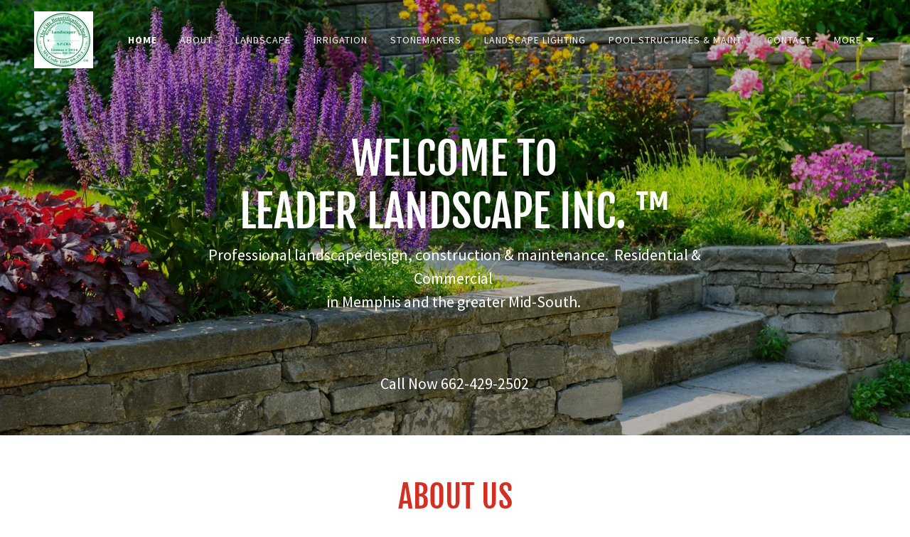

--- FILE ---
content_type: text/html;charset=utf-8
request_url: https://leaderlandscape.com/
body_size: 23549
content:
<!DOCTYPE html><html lang="en-US"><head><link rel="icon" href="//img1.wsimg.com/isteam/ip/07527430-8d06-458a-b63d-5b412e5c42ed/favicon/9e1890c2-7875-47bb-816e-cbdc0a1f6317.jpg/:/rs=w:16,h:16,m" sizes="16x16"/><link rel="icon" href="//img1.wsimg.com/isteam/ip/07527430-8d06-458a-b63d-5b412e5c42ed/favicon/9e1890c2-7875-47bb-816e-cbdc0a1f6317.jpg/:/rs=w:24,h:24,m" sizes="24x24"/><link rel="icon" href="//img1.wsimg.com/isteam/ip/07527430-8d06-458a-b63d-5b412e5c42ed/favicon/9e1890c2-7875-47bb-816e-cbdc0a1f6317.jpg/:/rs=w:32,h:32,m" sizes="32x32"/><link rel="icon" href="//img1.wsimg.com/isteam/ip/07527430-8d06-458a-b63d-5b412e5c42ed/favicon/9e1890c2-7875-47bb-816e-cbdc0a1f6317.jpg/:/rs=w:48,h:48,m" sizes="48x48"/><link rel="icon" href="//img1.wsimg.com/isteam/ip/07527430-8d06-458a-b63d-5b412e5c42ed/favicon/9e1890c2-7875-47bb-816e-cbdc0a1f6317.jpg/:/rs=w:64,h:64,m" sizes="64x64"/><meta charSet="utf-8"/><meta http-equiv="X-UA-Compatible" content="IE=edge"/><meta name="viewport" content="width=device-width, initial-scale=1"/><title>Leader Landscape Inc. - Landscape, Irrigation</title><meta name="description" content="With over 35 years of experience, Leader Landscape is the Mid-South&#x27;s premiere Landscaping Design and Irrigation Company. Professionally Licensed and Certified."/><meta name="author" content="Leader Landscape Inc."/><meta name="generator" content="Starfield Technologies; Go Daddy Website Builder 8.0.0000"/><link rel="manifest" href="/manifest.webmanifest"/><link rel="apple-touch-icon" sizes="57x57" href="//img1.wsimg.com/isteam/ip/07527430-8d06-458a-b63d-5b412e5c42ed/logo/1def5adb-8903-4ed6-ad7c-1aa51cb45967.jpg/:/rs=w:57,h:57,m"/><link rel="apple-touch-icon" sizes="60x60" href="//img1.wsimg.com/isteam/ip/07527430-8d06-458a-b63d-5b412e5c42ed/logo/1def5adb-8903-4ed6-ad7c-1aa51cb45967.jpg/:/rs=w:60,h:60,m"/><link rel="apple-touch-icon" sizes="72x72" href="//img1.wsimg.com/isteam/ip/07527430-8d06-458a-b63d-5b412e5c42ed/logo/1def5adb-8903-4ed6-ad7c-1aa51cb45967.jpg/:/rs=w:72,h:72,m"/><link rel="apple-touch-icon" sizes="114x114" href="//img1.wsimg.com/isteam/ip/07527430-8d06-458a-b63d-5b412e5c42ed/logo/1def5adb-8903-4ed6-ad7c-1aa51cb45967.jpg/:/rs=w:114,h:114,m"/><link rel="apple-touch-icon" sizes="120x120" href="//img1.wsimg.com/isteam/ip/07527430-8d06-458a-b63d-5b412e5c42ed/logo/1def5adb-8903-4ed6-ad7c-1aa51cb45967.jpg/:/rs=w:120,h:120,m"/><link rel="apple-touch-icon" sizes="144x144" href="//img1.wsimg.com/isteam/ip/07527430-8d06-458a-b63d-5b412e5c42ed/logo/1def5adb-8903-4ed6-ad7c-1aa51cb45967.jpg/:/rs=w:144,h:144,m"/><link rel="apple-touch-icon" sizes="152x152" href="//img1.wsimg.com/isteam/ip/07527430-8d06-458a-b63d-5b412e5c42ed/logo/1def5adb-8903-4ed6-ad7c-1aa51cb45967.jpg/:/rs=w:152,h:152,m"/><link rel="apple-touch-icon" sizes="180x180" href="//img1.wsimg.com/isteam/ip/07527430-8d06-458a-b63d-5b412e5c42ed/logo/1def5adb-8903-4ed6-ad7c-1aa51cb45967.jpg/:/rs=w:180,h:180,m"/><meta property="og:url" content="https://leaderlandscape.com/"/>
<meta property="og:site_name" content="Leader Landscape Inc."/>
<meta property="og:title" content="Welcome to 
Leader Landscape Inc. ™"/>
<meta property="og:description" content="Professional landscape design, construction &amp; maintenance.  Residential &amp; Commercial 
in Memphis and the greater Mid-South. "/>
<meta property="og:type" content="website"/>
<meta property="og:image" content="https://img1.wsimg.com/isteam/stock/10146"/>
<meta property="og:locale" content="en_US"/>
<meta name="twitter:card" content="summary"/>
<meta name="twitter:title" content="Leader Landscape Inc."/>
<meta name="twitter:description" content="Welcome to 
Leader Landscape Inc. ™"/>
<meta name="twitter:image" content="https://img1.wsimg.com/isteam/stock/10146"/>
<meta name="twitter:image:alt" content="Leader Landscape Inc."/>
<meta name="theme-color" content="#D22F25"/><style data-inline-fonts>/* cyrillic-ext */
@font-face {
  font-family: 'Fjalla One';
  font-style: normal;
  font-weight: 400;
  font-display: swap;
  src: url(https://img1.wsimg.com/gfonts/s/fjallaone/v16/Yq6R-LCAWCX3-6Ky7FAFrOx6kigt.woff2) format('woff2');
  unicode-range: U+0460-052F, U+1C80-1C8A, U+20B4, U+2DE0-2DFF, U+A640-A69F, U+FE2E-FE2F;
}
/* vietnamese */
@font-face {
  font-family: 'Fjalla One';
  font-style: normal;
  font-weight: 400;
  font-display: swap;
  src: url(https://img1.wsimg.com/gfonts/s/fjallaone/v16/Yq6R-LCAWCX3-6Ky7FAFrO56kigt.woff2) format('woff2');
  unicode-range: U+0102-0103, U+0110-0111, U+0128-0129, U+0168-0169, U+01A0-01A1, U+01AF-01B0, U+0300-0301, U+0303-0304, U+0308-0309, U+0323, U+0329, U+1EA0-1EF9, U+20AB;
}
/* latin-ext */
@font-face {
  font-family: 'Fjalla One';
  font-style: normal;
  font-weight: 400;
  font-display: swap;
  src: url(https://img1.wsimg.com/gfonts/s/fjallaone/v16/Yq6R-LCAWCX3-6Ky7FAFrO96kigt.woff2) format('woff2');
  unicode-range: U+0100-02BA, U+02BD-02C5, U+02C7-02CC, U+02CE-02D7, U+02DD-02FF, U+0304, U+0308, U+0329, U+1D00-1DBF, U+1E00-1E9F, U+1EF2-1EFF, U+2020, U+20A0-20AB, U+20AD-20C0, U+2113, U+2C60-2C7F, U+A720-A7FF;
}
/* latin */
@font-face {
  font-family: 'Fjalla One';
  font-style: normal;
  font-weight: 400;
  font-display: swap;
  src: url(https://img1.wsimg.com/gfonts/s/fjallaone/v16/Yq6R-LCAWCX3-6Ky7FAFrOF6kg.woff2) format('woff2');
  unicode-range: U+0000-00FF, U+0131, U+0152-0153, U+02BB-02BC, U+02C6, U+02DA, U+02DC, U+0304, U+0308, U+0329, U+2000-206F, U+20AC, U+2122, U+2191, U+2193, U+2212, U+2215, U+FEFF, U+FFFD;
}

/* cyrillic-ext */
@font-face {
  font-family: 'Source Sans Pro';
  font-style: italic;
  font-weight: 300;
  font-display: swap;
  src: url(https://img1.wsimg.com/gfonts/s/sourcesanspro/v23/6xKwdSBYKcSV-LCoeQqfX1RYOo3qPZZMkidh18Smxg.woff2) format('woff2');
  unicode-range: U+0460-052F, U+1C80-1C8A, U+20B4, U+2DE0-2DFF, U+A640-A69F, U+FE2E-FE2F;
}
/* cyrillic */
@font-face {
  font-family: 'Source Sans Pro';
  font-style: italic;
  font-weight: 300;
  font-display: swap;
  src: url(https://img1.wsimg.com/gfonts/s/sourcesanspro/v23/6xKwdSBYKcSV-LCoeQqfX1RYOo3qPZZMkido18Smxg.woff2) format('woff2');
  unicode-range: U+0301, U+0400-045F, U+0490-0491, U+04B0-04B1, U+2116;
}
/* greek-ext */
@font-face {
  font-family: 'Source Sans Pro';
  font-style: italic;
  font-weight: 300;
  font-display: swap;
  src: url(https://img1.wsimg.com/gfonts/s/sourcesanspro/v23/6xKwdSBYKcSV-LCoeQqfX1RYOo3qPZZMkidg18Smxg.woff2) format('woff2');
  unicode-range: U+1F00-1FFF;
}
/* greek */
@font-face {
  font-family: 'Source Sans Pro';
  font-style: italic;
  font-weight: 300;
  font-display: swap;
  src: url(https://img1.wsimg.com/gfonts/s/sourcesanspro/v23/6xKwdSBYKcSV-LCoeQqfX1RYOo3qPZZMkidv18Smxg.woff2) format('woff2');
  unicode-range: U+0370-0377, U+037A-037F, U+0384-038A, U+038C, U+038E-03A1, U+03A3-03FF;
}
/* vietnamese */
@font-face {
  font-family: 'Source Sans Pro';
  font-style: italic;
  font-weight: 300;
  font-display: swap;
  src: url(https://img1.wsimg.com/gfonts/s/sourcesanspro/v23/6xKwdSBYKcSV-LCoeQqfX1RYOo3qPZZMkidj18Smxg.woff2) format('woff2');
  unicode-range: U+0102-0103, U+0110-0111, U+0128-0129, U+0168-0169, U+01A0-01A1, U+01AF-01B0, U+0300-0301, U+0303-0304, U+0308-0309, U+0323, U+0329, U+1EA0-1EF9, U+20AB;
}
/* latin-ext */
@font-face {
  font-family: 'Source Sans Pro';
  font-style: italic;
  font-weight: 300;
  font-display: swap;
  src: url(https://img1.wsimg.com/gfonts/s/sourcesanspro/v23/6xKwdSBYKcSV-LCoeQqfX1RYOo3qPZZMkidi18Smxg.woff2) format('woff2');
  unicode-range: U+0100-02BA, U+02BD-02C5, U+02C7-02CC, U+02CE-02D7, U+02DD-02FF, U+0304, U+0308, U+0329, U+1D00-1DBF, U+1E00-1E9F, U+1EF2-1EFF, U+2020, U+20A0-20AB, U+20AD-20C0, U+2113, U+2C60-2C7F, U+A720-A7FF;
}
/* latin */
@font-face {
  font-family: 'Source Sans Pro';
  font-style: italic;
  font-weight: 300;
  font-display: swap;
  src: url(https://img1.wsimg.com/gfonts/s/sourcesanspro/v23/6xKwdSBYKcSV-LCoeQqfX1RYOo3qPZZMkids18Q.woff2) format('woff2');
  unicode-range: U+0000-00FF, U+0131, U+0152-0153, U+02BB-02BC, U+02C6, U+02DA, U+02DC, U+0304, U+0308, U+0329, U+2000-206F, U+20AC, U+2122, U+2191, U+2193, U+2212, U+2215, U+FEFF, U+FFFD;
}
/* cyrillic-ext */
@font-face {
  font-family: 'Source Sans Pro';
  font-style: italic;
  font-weight: 400;
  font-display: swap;
  src: url(https://img1.wsimg.com/gfonts/s/sourcesanspro/v23/6xK1dSBYKcSV-LCoeQqfX1RYOo3qPZ7qsDJT9g.woff2) format('woff2');
  unicode-range: U+0460-052F, U+1C80-1C8A, U+20B4, U+2DE0-2DFF, U+A640-A69F, U+FE2E-FE2F;
}
/* cyrillic */
@font-face {
  font-family: 'Source Sans Pro';
  font-style: italic;
  font-weight: 400;
  font-display: swap;
  src: url(https://img1.wsimg.com/gfonts/s/sourcesanspro/v23/6xK1dSBYKcSV-LCoeQqfX1RYOo3qPZ7jsDJT9g.woff2) format('woff2');
  unicode-range: U+0301, U+0400-045F, U+0490-0491, U+04B0-04B1, U+2116;
}
/* greek-ext */
@font-face {
  font-family: 'Source Sans Pro';
  font-style: italic;
  font-weight: 400;
  font-display: swap;
  src: url(https://img1.wsimg.com/gfonts/s/sourcesanspro/v23/6xK1dSBYKcSV-LCoeQqfX1RYOo3qPZ7rsDJT9g.woff2) format('woff2');
  unicode-range: U+1F00-1FFF;
}
/* greek */
@font-face {
  font-family: 'Source Sans Pro';
  font-style: italic;
  font-weight: 400;
  font-display: swap;
  src: url(https://img1.wsimg.com/gfonts/s/sourcesanspro/v23/6xK1dSBYKcSV-LCoeQqfX1RYOo3qPZ7ksDJT9g.woff2) format('woff2');
  unicode-range: U+0370-0377, U+037A-037F, U+0384-038A, U+038C, U+038E-03A1, U+03A3-03FF;
}
/* vietnamese */
@font-face {
  font-family: 'Source Sans Pro';
  font-style: italic;
  font-weight: 400;
  font-display: swap;
  src: url(https://img1.wsimg.com/gfonts/s/sourcesanspro/v23/6xK1dSBYKcSV-LCoeQqfX1RYOo3qPZ7osDJT9g.woff2) format('woff2');
  unicode-range: U+0102-0103, U+0110-0111, U+0128-0129, U+0168-0169, U+01A0-01A1, U+01AF-01B0, U+0300-0301, U+0303-0304, U+0308-0309, U+0323, U+0329, U+1EA0-1EF9, U+20AB;
}
/* latin-ext */
@font-face {
  font-family: 'Source Sans Pro';
  font-style: italic;
  font-weight: 400;
  font-display: swap;
  src: url(https://img1.wsimg.com/gfonts/s/sourcesanspro/v23/6xK1dSBYKcSV-LCoeQqfX1RYOo3qPZ7psDJT9g.woff2) format('woff2');
  unicode-range: U+0100-02BA, U+02BD-02C5, U+02C7-02CC, U+02CE-02D7, U+02DD-02FF, U+0304, U+0308, U+0329, U+1D00-1DBF, U+1E00-1E9F, U+1EF2-1EFF, U+2020, U+20A0-20AB, U+20AD-20C0, U+2113, U+2C60-2C7F, U+A720-A7FF;
}
/* latin */
@font-face {
  font-family: 'Source Sans Pro';
  font-style: italic;
  font-weight: 400;
  font-display: swap;
  src: url(https://img1.wsimg.com/gfonts/s/sourcesanspro/v23/6xK1dSBYKcSV-LCoeQqfX1RYOo3qPZ7nsDI.woff2) format('woff2');
  unicode-range: U+0000-00FF, U+0131, U+0152-0153, U+02BB-02BC, U+02C6, U+02DA, U+02DC, U+0304, U+0308, U+0329, U+2000-206F, U+20AC, U+2122, U+2191, U+2193, U+2212, U+2215, U+FEFF, U+FFFD;
}
/* cyrillic-ext */
@font-face {
  font-family: 'Source Sans Pro';
  font-style: italic;
  font-weight: 700;
  font-display: swap;
  src: url(https://img1.wsimg.com/gfonts/s/sourcesanspro/v23/6xKwdSBYKcSV-LCoeQqfX1RYOo3qPZZclSdh18Smxg.woff2) format('woff2');
  unicode-range: U+0460-052F, U+1C80-1C8A, U+20B4, U+2DE0-2DFF, U+A640-A69F, U+FE2E-FE2F;
}
/* cyrillic */
@font-face {
  font-family: 'Source Sans Pro';
  font-style: italic;
  font-weight: 700;
  font-display: swap;
  src: url(https://img1.wsimg.com/gfonts/s/sourcesanspro/v23/6xKwdSBYKcSV-LCoeQqfX1RYOo3qPZZclSdo18Smxg.woff2) format('woff2');
  unicode-range: U+0301, U+0400-045F, U+0490-0491, U+04B0-04B1, U+2116;
}
/* greek-ext */
@font-face {
  font-family: 'Source Sans Pro';
  font-style: italic;
  font-weight: 700;
  font-display: swap;
  src: url(https://img1.wsimg.com/gfonts/s/sourcesanspro/v23/6xKwdSBYKcSV-LCoeQqfX1RYOo3qPZZclSdg18Smxg.woff2) format('woff2');
  unicode-range: U+1F00-1FFF;
}
/* greek */
@font-face {
  font-family: 'Source Sans Pro';
  font-style: italic;
  font-weight: 700;
  font-display: swap;
  src: url(https://img1.wsimg.com/gfonts/s/sourcesanspro/v23/6xKwdSBYKcSV-LCoeQqfX1RYOo3qPZZclSdv18Smxg.woff2) format('woff2');
  unicode-range: U+0370-0377, U+037A-037F, U+0384-038A, U+038C, U+038E-03A1, U+03A3-03FF;
}
/* vietnamese */
@font-face {
  font-family: 'Source Sans Pro';
  font-style: italic;
  font-weight: 700;
  font-display: swap;
  src: url(https://img1.wsimg.com/gfonts/s/sourcesanspro/v23/6xKwdSBYKcSV-LCoeQqfX1RYOo3qPZZclSdj18Smxg.woff2) format('woff2');
  unicode-range: U+0102-0103, U+0110-0111, U+0128-0129, U+0168-0169, U+01A0-01A1, U+01AF-01B0, U+0300-0301, U+0303-0304, U+0308-0309, U+0323, U+0329, U+1EA0-1EF9, U+20AB;
}
/* latin-ext */
@font-face {
  font-family: 'Source Sans Pro';
  font-style: italic;
  font-weight: 700;
  font-display: swap;
  src: url(https://img1.wsimg.com/gfonts/s/sourcesanspro/v23/6xKwdSBYKcSV-LCoeQqfX1RYOo3qPZZclSdi18Smxg.woff2) format('woff2');
  unicode-range: U+0100-02BA, U+02BD-02C5, U+02C7-02CC, U+02CE-02D7, U+02DD-02FF, U+0304, U+0308, U+0329, U+1D00-1DBF, U+1E00-1E9F, U+1EF2-1EFF, U+2020, U+20A0-20AB, U+20AD-20C0, U+2113, U+2C60-2C7F, U+A720-A7FF;
}
/* latin */
@font-face {
  font-family: 'Source Sans Pro';
  font-style: italic;
  font-weight: 700;
  font-display: swap;
  src: url(https://img1.wsimg.com/gfonts/s/sourcesanspro/v23/6xKwdSBYKcSV-LCoeQqfX1RYOo3qPZZclSds18Q.woff2) format('woff2');
  unicode-range: U+0000-00FF, U+0131, U+0152-0153, U+02BB-02BC, U+02C6, U+02DA, U+02DC, U+0304, U+0308, U+0329, U+2000-206F, U+20AC, U+2122, U+2191, U+2193, U+2212, U+2215, U+FEFF, U+FFFD;
}
/* cyrillic-ext */
@font-face {
  font-family: 'Source Sans Pro';
  font-style: normal;
  font-weight: 300;
  font-display: swap;
  src: url(https://img1.wsimg.com/gfonts/s/sourcesanspro/v23/6xKydSBYKcSV-LCoeQqfX1RYOo3ik4zwmhduz8A.woff2) format('woff2');
  unicode-range: U+0460-052F, U+1C80-1C8A, U+20B4, U+2DE0-2DFF, U+A640-A69F, U+FE2E-FE2F;
}
/* cyrillic */
@font-face {
  font-family: 'Source Sans Pro';
  font-style: normal;
  font-weight: 300;
  font-display: swap;
  src: url(https://img1.wsimg.com/gfonts/s/sourcesanspro/v23/6xKydSBYKcSV-LCoeQqfX1RYOo3ik4zwkxduz8A.woff2) format('woff2');
  unicode-range: U+0301, U+0400-045F, U+0490-0491, U+04B0-04B1, U+2116;
}
/* greek-ext */
@font-face {
  font-family: 'Source Sans Pro';
  font-style: normal;
  font-weight: 300;
  font-display: swap;
  src: url(https://img1.wsimg.com/gfonts/s/sourcesanspro/v23/6xKydSBYKcSV-LCoeQqfX1RYOo3ik4zwmxduz8A.woff2) format('woff2');
  unicode-range: U+1F00-1FFF;
}
/* greek */
@font-face {
  font-family: 'Source Sans Pro';
  font-style: normal;
  font-weight: 300;
  font-display: swap;
  src: url(https://img1.wsimg.com/gfonts/s/sourcesanspro/v23/6xKydSBYKcSV-LCoeQqfX1RYOo3ik4zwlBduz8A.woff2) format('woff2');
  unicode-range: U+0370-0377, U+037A-037F, U+0384-038A, U+038C, U+038E-03A1, U+03A3-03FF;
}
/* vietnamese */
@font-face {
  font-family: 'Source Sans Pro';
  font-style: normal;
  font-weight: 300;
  font-display: swap;
  src: url(https://img1.wsimg.com/gfonts/s/sourcesanspro/v23/6xKydSBYKcSV-LCoeQqfX1RYOo3ik4zwmBduz8A.woff2) format('woff2');
  unicode-range: U+0102-0103, U+0110-0111, U+0128-0129, U+0168-0169, U+01A0-01A1, U+01AF-01B0, U+0300-0301, U+0303-0304, U+0308-0309, U+0323, U+0329, U+1EA0-1EF9, U+20AB;
}
/* latin-ext */
@font-face {
  font-family: 'Source Sans Pro';
  font-style: normal;
  font-weight: 300;
  font-display: swap;
  src: url(https://img1.wsimg.com/gfonts/s/sourcesanspro/v23/6xKydSBYKcSV-LCoeQqfX1RYOo3ik4zwmRduz8A.woff2) format('woff2');
  unicode-range: U+0100-02BA, U+02BD-02C5, U+02C7-02CC, U+02CE-02D7, U+02DD-02FF, U+0304, U+0308, U+0329, U+1D00-1DBF, U+1E00-1E9F, U+1EF2-1EFF, U+2020, U+20A0-20AB, U+20AD-20C0, U+2113, U+2C60-2C7F, U+A720-A7FF;
}
/* latin */
@font-face {
  font-family: 'Source Sans Pro';
  font-style: normal;
  font-weight: 300;
  font-display: swap;
  src: url(https://img1.wsimg.com/gfonts/s/sourcesanspro/v23/6xKydSBYKcSV-LCoeQqfX1RYOo3ik4zwlxdu.woff2) format('woff2');
  unicode-range: U+0000-00FF, U+0131, U+0152-0153, U+02BB-02BC, U+02C6, U+02DA, U+02DC, U+0304, U+0308, U+0329, U+2000-206F, U+20AC, U+2122, U+2191, U+2193, U+2212, U+2215, U+FEFF, U+FFFD;
}
/* cyrillic-ext */
@font-face {
  font-family: 'Source Sans Pro';
  font-style: normal;
  font-weight: 400;
  font-display: swap;
  src: url(https://img1.wsimg.com/gfonts/s/sourcesanspro/v23/6xK3dSBYKcSV-LCoeQqfX1RYOo3qNa7lqDY.woff2) format('woff2');
  unicode-range: U+0460-052F, U+1C80-1C8A, U+20B4, U+2DE0-2DFF, U+A640-A69F, U+FE2E-FE2F;
}
/* cyrillic */
@font-face {
  font-family: 'Source Sans Pro';
  font-style: normal;
  font-weight: 400;
  font-display: swap;
  src: url(https://img1.wsimg.com/gfonts/s/sourcesanspro/v23/6xK3dSBYKcSV-LCoeQqfX1RYOo3qPK7lqDY.woff2) format('woff2');
  unicode-range: U+0301, U+0400-045F, U+0490-0491, U+04B0-04B1, U+2116;
}
/* greek-ext */
@font-face {
  font-family: 'Source Sans Pro';
  font-style: normal;
  font-weight: 400;
  font-display: swap;
  src: url(https://img1.wsimg.com/gfonts/s/sourcesanspro/v23/6xK3dSBYKcSV-LCoeQqfX1RYOo3qNK7lqDY.woff2) format('woff2');
  unicode-range: U+1F00-1FFF;
}
/* greek */
@font-face {
  font-family: 'Source Sans Pro';
  font-style: normal;
  font-weight: 400;
  font-display: swap;
  src: url(https://img1.wsimg.com/gfonts/s/sourcesanspro/v23/6xK3dSBYKcSV-LCoeQqfX1RYOo3qO67lqDY.woff2) format('woff2');
  unicode-range: U+0370-0377, U+037A-037F, U+0384-038A, U+038C, U+038E-03A1, U+03A3-03FF;
}
/* vietnamese */
@font-face {
  font-family: 'Source Sans Pro';
  font-style: normal;
  font-weight: 400;
  font-display: swap;
  src: url(https://img1.wsimg.com/gfonts/s/sourcesanspro/v23/6xK3dSBYKcSV-LCoeQqfX1RYOo3qN67lqDY.woff2) format('woff2');
  unicode-range: U+0102-0103, U+0110-0111, U+0128-0129, U+0168-0169, U+01A0-01A1, U+01AF-01B0, U+0300-0301, U+0303-0304, U+0308-0309, U+0323, U+0329, U+1EA0-1EF9, U+20AB;
}
/* latin-ext */
@font-face {
  font-family: 'Source Sans Pro';
  font-style: normal;
  font-weight: 400;
  font-display: swap;
  src: url(https://img1.wsimg.com/gfonts/s/sourcesanspro/v23/6xK3dSBYKcSV-LCoeQqfX1RYOo3qNq7lqDY.woff2) format('woff2');
  unicode-range: U+0100-02BA, U+02BD-02C5, U+02C7-02CC, U+02CE-02D7, U+02DD-02FF, U+0304, U+0308, U+0329, U+1D00-1DBF, U+1E00-1E9F, U+1EF2-1EFF, U+2020, U+20A0-20AB, U+20AD-20C0, U+2113, U+2C60-2C7F, U+A720-A7FF;
}
/* latin */
@font-face {
  font-family: 'Source Sans Pro';
  font-style: normal;
  font-weight: 400;
  font-display: swap;
  src: url(https://img1.wsimg.com/gfonts/s/sourcesanspro/v23/6xK3dSBYKcSV-LCoeQqfX1RYOo3qOK7l.woff2) format('woff2');
  unicode-range: U+0000-00FF, U+0131, U+0152-0153, U+02BB-02BC, U+02C6, U+02DA, U+02DC, U+0304, U+0308, U+0329, U+2000-206F, U+20AC, U+2122, U+2191, U+2193, U+2212, U+2215, U+FEFF, U+FFFD;
}
/* cyrillic-ext */
@font-face {
  font-family: 'Source Sans Pro';
  font-style: normal;
  font-weight: 700;
  font-display: swap;
  src: url(https://img1.wsimg.com/gfonts/s/sourcesanspro/v23/6xKydSBYKcSV-LCoeQqfX1RYOo3ig4vwmhduz8A.woff2) format('woff2');
  unicode-range: U+0460-052F, U+1C80-1C8A, U+20B4, U+2DE0-2DFF, U+A640-A69F, U+FE2E-FE2F;
}
/* cyrillic */
@font-face {
  font-family: 'Source Sans Pro';
  font-style: normal;
  font-weight: 700;
  font-display: swap;
  src: url(https://img1.wsimg.com/gfonts/s/sourcesanspro/v23/6xKydSBYKcSV-LCoeQqfX1RYOo3ig4vwkxduz8A.woff2) format('woff2');
  unicode-range: U+0301, U+0400-045F, U+0490-0491, U+04B0-04B1, U+2116;
}
/* greek-ext */
@font-face {
  font-family: 'Source Sans Pro';
  font-style: normal;
  font-weight: 700;
  font-display: swap;
  src: url(https://img1.wsimg.com/gfonts/s/sourcesanspro/v23/6xKydSBYKcSV-LCoeQqfX1RYOo3ig4vwmxduz8A.woff2) format('woff2');
  unicode-range: U+1F00-1FFF;
}
/* greek */
@font-face {
  font-family: 'Source Sans Pro';
  font-style: normal;
  font-weight: 700;
  font-display: swap;
  src: url(https://img1.wsimg.com/gfonts/s/sourcesanspro/v23/6xKydSBYKcSV-LCoeQqfX1RYOo3ig4vwlBduz8A.woff2) format('woff2');
  unicode-range: U+0370-0377, U+037A-037F, U+0384-038A, U+038C, U+038E-03A1, U+03A3-03FF;
}
/* vietnamese */
@font-face {
  font-family: 'Source Sans Pro';
  font-style: normal;
  font-weight: 700;
  font-display: swap;
  src: url(https://img1.wsimg.com/gfonts/s/sourcesanspro/v23/6xKydSBYKcSV-LCoeQqfX1RYOo3ig4vwmBduz8A.woff2) format('woff2');
  unicode-range: U+0102-0103, U+0110-0111, U+0128-0129, U+0168-0169, U+01A0-01A1, U+01AF-01B0, U+0300-0301, U+0303-0304, U+0308-0309, U+0323, U+0329, U+1EA0-1EF9, U+20AB;
}
/* latin-ext */
@font-face {
  font-family: 'Source Sans Pro';
  font-style: normal;
  font-weight: 700;
  font-display: swap;
  src: url(https://img1.wsimg.com/gfonts/s/sourcesanspro/v23/6xKydSBYKcSV-LCoeQqfX1RYOo3ig4vwmRduz8A.woff2) format('woff2');
  unicode-range: U+0100-02BA, U+02BD-02C5, U+02C7-02CC, U+02CE-02D7, U+02DD-02FF, U+0304, U+0308, U+0329, U+1D00-1DBF, U+1E00-1E9F, U+1EF2-1EFF, U+2020, U+20A0-20AB, U+20AD-20C0, U+2113, U+2C60-2C7F, U+A720-A7FF;
}
/* latin */
@font-face {
  font-family: 'Source Sans Pro';
  font-style: normal;
  font-weight: 700;
  font-display: swap;
  src: url(https://img1.wsimg.com/gfonts/s/sourcesanspro/v23/6xKydSBYKcSV-LCoeQqfX1RYOo3ig4vwlxdu.woff2) format('woff2');
  unicode-range: U+0000-00FF, U+0131, U+0152-0153, U+02BB-02BC, U+02C6, U+02DA, U+02DC, U+0304, U+0308, U+0329, U+2000-206F, U+20AC, U+2122, U+2191, U+2193, U+2212, U+2215, U+FEFF, U+FFFD;
}
</style><style>.x{-ms-text-size-adjust:100%;-webkit-text-size-adjust:100%;-webkit-tap-highlight-color:rgba(0,0,0,0);margin:0;box-sizing:border-box}.x *,.x :after,.x :before{box-sizing:inherit}.x-el a[href^="mailto:"]:not(.x-el),.x-el a[href^="tel:"]:not(.x-el){color:inherit;font-size:inherit;text-decoration:inherit}.x-el-article,.x-el-aside,.x-el-details,.x-el-figcaption,.x-el-figure,.x-el-footer,.x-el-header,.x-el-hgroup,.x-el-main,.x-el-menu,.x-el-nav,.x-el-section,.x-el-summary{display:block}.x-el-audio,.x-el-canvas,.x-el-progress,.x-el-video{display:inline-block;vertical-align:baseline}.x-el-audio:not([controls]){display:none;height:0}.x-el-template{display:none}.x-el-a{background-color:transparent;color:inherit}.x-el-a:active,.x-el-a:hover{outline:0}.x-el-abbr[title]{border-bottom:1px dotted}.x-el-b,.x-el-strong{font-weight:700}.x-el-dfn{font-style:italic}.x-el-mark{background:#ff0;color:#000}.x-el-small{font-size:80%}.x-el-sub,.x-el-sup{font-size:75%;line-height:0;position:relative;vertical-align:baseline}.x-el-sup{top:-.5em}.x-el-sub{bottom:-.25em}.x-el-img{vertical-align:middle;border:0}.x-el-svg:not(:root){overflow:hidden}.x-el-figure{margin:0}.x-el-hr{box-sizing:content-box;height:0}.x-el-pre{overflow:auto}.x-el-code,.x-el-kbd,.x-el-pre,.x-el-samp{font-family:monospace,monospace;font-size:1em}.x-el-button,.x-el-input,.x-el-optgroup,.x-el-select,.x-el-textarea{color:inherit;font:inherit;margin:0}.x-el-button{overflow:visible}.x-el-button,.x-el-select{text-transform:none}.x-el-button,.x-el-input[type=button],.x-el-input[type=reset],.x-el-input[type=submit]{-webkit-appearance:button;cursor:pointer}.x-el-button[disabled],.x-el-input[disabled]{cursor:default}.x-el-button::-moz-focus-inner,.x-el-input::-moz-focus-inner{border:0;padding:0}.x-el-input{line-height:normal}.x-el-input[type=checkbox],.x-el-input[type=radio]{box-sizing:border-box;padding:0}.x-el-input[type=number]::-webkit-inner-spin-button,.x-el-input[type=number]::-webkit-outer-spin-button{height:auto}.x-el-input[type=search]{-webkit-appearance:textfield;box-sizing:content-box}.x-el-input[type=search]::-webkit-search-cancel-button,.x-el-input[type=search]::-webkit-search-decoration{-webkit-appearance:none}.x-el-textarea{border:0}.x-el-fieldset{border:1px solid silver;margin:0 2px;padding:.35em .625em .75em}.x-el-legend{border:0;padding:0}.x-el-textarea{overflow:auto}.x-el-optgroup{font-weight:700}.x-el-table{border-collapse:collapse;border-spacing:0}.x-el-td,.x-el-th{padding:0}.x{-webkit-font-smoothing:antialiased}.x-el-hr{border:0}.x-el-fieldset,.x-el-input,.x-el-select,.x-el-textarea{margin-top:0;margin-bottom:0}.x-el-fieldset,.x-el-input[type=email],.x-el-input[type=text],.x-el-textarea{width:100%}.x-el-label{vertical-align:middle}.x-el-input{border-style:none;padding:.5em;vertical-align:middle}.x-el-select:not([multiple]){vertical-align:middle}.x-el-textarea{line-height:1.75;padding:.5em}.x-el.d-none{display:none!important}.sideline-footer{margin-top:auto}.disable-scroll{touch-action:none;overflow:hidden;position:fixed}@-webkit-keyframes loaderscale{0%{transform:scale(1);opacity:1}45%{transform:scale(.1);opacity:.7}80%{transform:scale(1);opacity:1}}@keyframes loaderscale{0%{transform:scale(1);opacity:1}45%{transform:scale(.1);opacity:.7}80%{transform:scale(1);opacity:1}}.x-loader svg{display:inline-block}.x-loader svg:first-child{-webkit-animation:loaderscale .75s cubic-bezier(.2,.68,.18,1.08) -.24s infinite;animation:loaderscale .75s cubic-bezier(.2,.68,.18,1.08) -.24s infinite}.x-loader svg:nth-child(2){-webkit-animation:loaderscale .75s cubic-bezier(.2,.68,.18,1.08) -.12s infinite;animation:loaderscale .75s cubic-bezier(.2,.68,.18,1.08) -.12s infinite}.x-loader svg:nth-child(3){-webkit-animation:loaderscale .75s cubic-bezier(.2,.68,.18,1.08) 0s infinite;animation:loaderscale .75s cubic-bezier(.2,.68,.18,1.08) 0s infinite}.x-icon>svg{transition:transform .33s ease-in-out}.x-icon>svg.rotate-90{transform:rotate(-90deg)}.x-icon>svg.rotate90{transform:rotate(90deg)}.x-icon>svg.rotate-180{transform:rotate(-180deg)}.x-icon>svg.rotate180{transform:rotate(180deg)}.x-rt:after{content:"";clear:both}.x-rt ol,.x-rt ul{text-align:left}.x-rt p{margin:0}.x-rt br{clear:both}.mte-inline-block{display:inline-block}@media only screen and (min-device-width:1025px){:root select,_::-webkit-full-page-media,_:future{font-family:sans-serif!important}}

</style>
<style>/*
Copyright (c) 2011 by Sorkin Type Co (www.sorkintype.com eben@eyebytes.com), with Reserved Font Name "Fjalla"

This Font Software is licensed under the SIL Open Font License, Version 1.1.
This license is copied below, and is also available with a FAQ at: http://scripts.sil.org/OFL

—————————————————————————————-
SIL OPEN FONT LICENSE Version 1.1 - 26 February 2007
—————————————————————————————-
*/

/*
Copyright 2010, 2012, 2014 Adobe Systems Incorporated (http://www.adobe.com/), with Reserved Font Name Source.

This Font Software is licensed under the SIL Open Font License, Version 1.1.
This license is copied below, and is also available with a FAQ at: http://scripts.sil.org/OFL

—————————————————————————————-
SIL OPEN FONT LICENSE Version 1.1 - 26 February 2007
—————————————————————————————-
*/
</style>
<style data-glamor="cxs-default-sheet">.x .c1-1{letter-spacing:normal}.x .c1-2{text-transform:none}.x .c1-3{background-color:rgb(255, 255, 255)}.x .c1-4{width:100%}.x .c1-5 > div{position:relative}.x .c1-6 > div{overflow:hidden}.x .c1-7 > div{margin-top:auto}.x .c1-8 > div{margin-right:auto}.x .c1-9 > div{margin-bottom:auto}.x .c1-a > div{margin-left:auto}.x .c1-b{font-family:'Source Sans Pro', arial, sans-serif}.x .c1-c{font-size:16px}.x .c1-h{background-color:rgb(22, 22, 22)}.x .c1-i{padding-top:56px}.x .c1-j{padding-bottom:56px}.x .c1-k{overflow:hidden}.x .c1-l{padding:0px !important}.x .c1-o{position:relative}.x .c1-p{flex-grow:1}.x .c1-q{display:flex}.x .c1-r{align-items:center}.x .c1-s{justify-content:flex-start}.x .c1-t{flex-direction:column}.x .c1-u{min-height:500px}.x .c1-v{background-position:center}.x .c1-w{background-size:auto, cover}.x .c1-x{background-blend-mode:normal}.x .c1-y{background-repeat:no-repeat}.x .c1-z{text-shadow:none}.x .c1-1m{position:static}.x .c1-1o{z-index:3}.x .c1-1p{background-color:transparent}.x .c1-1q .sticky-animate{background-color:rgba(22, 22, 22, 0.9)}.x .c1-1r .sticky-animate hr{opacity:0 !important}.x .c1-1s{transition:background .3s}.x .c1-1t{padding-top:8px}.x .c1-1u{padding-bottom:8px}.x .c1-1v{z-index:auto}.x .c1-20{margin-left:auto}.x .c1-21{margin-right:auto}.x .c1-22{padding-left:24px}.x .c1-23{padding-right:24px}.x .c1-24{max-width:100%}.x .c1-25{padding-top:0px !important}.x .c1-26{padding-bottom:0px !important}.x .c1-27{box-sizing:border-box}.x .c1-28{flex-direction:row}.x .c1-29{flex-wrap:nowrap}.x .c1-2a{margin-top:0}.x .c1-2b{margin-right:-12px}.x .c1-2c{margin-bottom:0}.x .c1-2d{margin-left:-12px}.x .c1-2j{flex-grow:0}.x .c1-2k{flex-shrink:1}.x .c1-2l{flex-basis:15%}.x .c1-2m{padding-top:0}.x .c1-2n{padding-right:0}.x .c1-2o{padding-bottom:0}.x .c1-2p{padding-left:12px}.x .c1-2u{letter-spacing:inherit}.x .c1-2v{text-transform:inherit}.x .c1-2w{text-decoration:none}.x .c1-2x{word-wrap:break-word}.x .c1-2y{overflow-wrap:break-word}.x .c1-2z{cursor:pointer}.x .c1-30{border-top:0px}.x .c1-31{border-right:0px}.x .c1-32{border-bottom:0px}.x .c1-33{border-left:0px}.x .c1-34{color:rgb(247, 247, 247)}.x .c1-35{margin-left:0}.x .c1-36{font-weight:inherit}.x .c1-37:hover{color:rgb(235, 62, 52)}.x .c1-38:active{color:rgb(251, 209, 208)}.x .c1-39{color:inherit}.x .c1-3a{display:inline-block}.x .c1-3b{vertical-align:top}.x .c1-3c{padding-top:6px}.x .c1-3d{padding-right:6px}.x .c1-3e{padding-bottom:6px}.x .c1-3f{padding-left:6px}.x .c1-3g{flex-basis:70%}.x .c1-3h{padding-right:12px}.x .c1-3i{text-align:center}.x .c1-3j{text-transform:uppercase}.x .c1-3k{font-family:'Fjalla One', arial, sans-serif}.x .c1-3l{max-width:calc(100% - 0.1px)}.x .c1-3q{display:inline}.x .c1-3r{width:auto}.x .c1-3s{color:rgb(235, 62, 52)}.x .c1-3t:hover{color:rgb(248, 171, 169)}.x .c1-3u{padding-left:0px}.x .c1-3v{[object -object]:0px}.x .c1-3w{vertical-align:middle}.x .c1-3x{aspect-ratio:auto}.x .c1-3y{object-fit:contain}.x .c1-3z{height:80px}.x .c1-40{transition:max-height .5s}.x .c1-41{border-radius:0px}.x .c1-4j{justify-content:flex-end}.x .c1-4k{display:none}.x .c1-4m{flex-shrink:0}.x .c1-4n{flex-basis:auto}.x .c1-4o{max-width:33%}.x .c1-4p{text-align:left}.x .c1-4q{max-width:none}.x .c1-4r{line-height:24px}.x .c1-4s{margin-right:0}.x .c1-4t{-webkit-margin-before:0}.x .c1-4u{-webkit-margin-after:0}.x .c1-4v{-webkit-padding-start:0}.x .c1-4w{color:rgb(164, 164, 164)}.x .c1-4x{margin-bottom:none}.x .c1-4y{list-style:none}.x .c1-4z{padding-left:32px}.x .c1-50{white-space:nowrap}.x .c1-51{visibility:hidden}.x .c1-52:first-child{margin-left:0}.x .c1-53:first-child{padding-left:0}.x .c1-54{letter-spacing:0.071em}.x .c1-55{display:block}.x .c1-56{font-size:14px}.x .c1-57{font-weight:700}.x .c1-58:hover{color:rgb(247, 247, 247)}.x .c1-59:active{color:rgb(247, 247, 247)}.x .c1-5e{margin-left:-6px}.x .c1-5f{margin-right:-6px}.x .c1-5g{margin-top:-6px}.x .c1-5h{margin-bottom:-6px}.x .c1-5i{font-weight:400}.x .c1-5j{transition:transform .33s ease-in-out}.x .c1-5k{transform:rotate(0deg)}.x .c1-5l{border-radius:4px}.x .c1-5m{box-shadow:0 3px 6px 3px rgba(0,0,0,0.24)}.x .c1-5n{padding-top:16px}.x .c1-5o{padding-bottom:16px}.x .c1-5p{padding-left:16px}.x .c1-5q{padding-right:16px}.x .c1-5r{position:absolute}.x .c1-5s{right:0px}.x .c1-5t{top:32px}.x .c1-5u{max-height:45vh}.x .c1-5v{overflow-y:auto}.x .c1-5w{z-index:1003}.x .c1-5z:last-child{margin-bottom:0}.x .c1-60{margin-top:8px}.x .c1-61{margin-bottom:8px}.x .c1-62{line-height:1.5}.x .c1-63{position:fixed}.x .c1-64{top:0px}.x .c1-65{height:100%}.x .c1-66{z-index:10002}.x .c1-67{-webkit-overflow-scrolling:touch}.x .c1-68{transform:translateX(-150vw)}.x .c1-69{overscroll-behavior:contain}.x .c1-6a{box-shadow:0 2px 6px 0px rgba(0,0,0,0.2)}.x .c1-6b{transition:transform .3s ease-in-out}.x .c1-6c{line-height:1.3em}.x .c1-6d{font-style:normal}.x .c1-6e{top:15px}.x .c1-6f{right:15px}.x .c1-6g{font-size:28px}.x .c1-6h:hover{color:rgb(210, 47, 37)}.x .c1-6m{overflow-x:hidden}.x .c1-6n{overscroll-behavior:none}.x .c1-6s{border-color:rgba(76, 76, 76, 0.5)}.x .c1-6t{border-bottom-width:1px}.x .c1-6u{border-bottom-style:solid}.x .c1-6v:last-child{border-bottom:0}.x .c1-6w{min-width:200px}.x .c1-6x{justify-content:space-between}.x .c1-6y{font-size:22px}.x .c1-6z:active{color:rgb(235, 62, 52)}.x .c1-7b{padding-top:24px}.x .c1-7c{padding-bottom:24px}.x .c1-7d{justify-content:center}.x .c1-7m{line-height:1.2}.x .c1-7n{white-space:pre-line}.x .c1-7o{color:rgb(255, 255, 255)}.x .c1-7p{font-size:40px}.x .c1-7u{word-wrap:normal !important}.x .c1-7v{overflow-wrap:normal !important}.x .c1-7w{overflow:visible}.x .c1-7x{left:0px}.x .c1-7y{font-size:32px}.x .c1-83 > p{margin-top:0}.x .c1-84 > p{margin-right:0}.x .c1-85 > p{margin-bottom:0}.x .c1-86 > p{margin-left:0}.x .c1-87{font-size:inherit !important}.x .c1-88{line-height:inherit}.x .c1-89{font-style:italic}.x .c1-8a{text-decoration:line-through}.x .c1-8b{text-decoration:underline}.x .c1-8c{margin-bottom:40px}.x .c1-8d a{text-decoration:none}.x .c1-8g{color:inherit !important}.x .c1-8h:hover{color:rgb(251, 209, 208)}.x .c1-8i:active{color:rgb(255, 255, 255)}.x .c1-8j{line-height:1.4}.x .c1-8k{color:rgb(210, 47, 37)}.x .c1-8l{font-size:unset}.x .c1-8m{font-family:unset}.x .c1-8n{letter-spacing:unset}.x .c1-8o{text-transform:unset}.x .c1-8p{line-height:0px}.x .c1-8q{border-color:rgb(226, 226, 226)}.x .c1-8r{border-bottom-width:2px}.x .c1-8s{border-style:solid}.x .c1-8t{margin-top:24px}.x .c1-8u{width:50px}.x .c1-8v{flex-wrap:wrap}.x .c1-8w{margin-bottom:-24px}.x .c1-8y{flex-basis:100%}.x .c1-8z{padding-bottom:48px}.x .c1-91{align-self:flex-start}.x .c1-94{margin-bottom:24px}.x .c1-95{border-width:0 !important}.x .c1-96{aspect-ratio:2 / 1}.x .c1-97{order:-1}.x .c1-98{z-index:1}.x .c1-9a > *{max-width:100%}.x .c1-9b > :nth-child(n){margin-bottom:24px}.x .c1-9c  > :last-child{margin-bottom:0 !important}.x .c1-9f{line-height:1.25}.x .c1-9g{color:rgb(27, 27, 27)}.x .c1-9h > p > ol{text-align:left}.x .c1-9i > p > ol{display:block}.x .c1-9j > p > ol{padding-left:1.3em}.x .c1-9k > p > ol{margin-left:16px}.x .c1-9l > p > ol{margin-right:16px}.x .c1-9m > p > ol{margin-top:auto}.x .c1-9n > p > ol{margin-bottom:auto}.x .c1-9o > p > ul{text-align:left}.x .c1-9p > p > ul{display:block}.x .c1-9q > p > ul{padding-left:1.3em}.x .c1-9r > p > ul{margin-left:16px}.x .c1-9s > p > ul{margin-right:16px}.x .c1-9t > p > ul{margin-top:auto}.x .c1-9u > p > ul{margin-bottom:auto}.x .c1-9v > ul{text-align:left}.x .c1-9w > ul{display:block}.x .c1-9x > ul{padding-left:1.3em}.x .c1-9y > ul{margin-left:16px}.x .c1-9z > ul{margin-right:16px}.x .c1-a0 > ul{margin-top:auto}.x .c1-a1 > ul{margin-bottom:auto}.x .c1-a2 > ol{text-align:left}.x .c1-a3 > ol{display:block}.x .c1-a4 > ol{padding-left:1.3em}.x .c1-a5 > ol{margin-left:16px}.x .c1-a6 > ol{margin-right:16px}.x .c1-a7 > ol{margin-top:auto}.x .c1-a8 > ol{margin-bottom:auto}.x .c1-a9{color:rgb(94, 94, 94)}.x .c1-aa{flex-direction:row-reverse}.x .c1-ab{background-color:rgb(246, 246, 246)}.x .c1-ac{border-color:rgb(218, 218, 218)}.x .c1-ag > :nth-child(n){margin-bottom:0px}.x .c1-ai{width:inherit}.x .c1-aj{color:rgb(21, 21, 21)}.x .c1-ao{color:rgb(87, 87, 87)}.x .c1-ap{margin-top:16px}.x .c1-aq{color:white}.x .c1-ar{height:70px}.x .c1-as{width:50px}.x .c1-at{background:rgba(0, 0, 0, 0.5)}.x .c1-au{outline:none}.x .c1-av{right:0px}.x .c1-aw{opacity:0}.x .c1-ax{transition:opacity 0.5s}.x .c1-ay:hover{opacity:1}.x .c1-az{transform:translateY(-50%)}.x .c1-b0{background-color:rgba(22, 22, 22, 0.5)}.x .c1-b1{margin-top:300px}.x .c1-b2:hover{background-color:rgba(22, 22, 22, 0.5)}.x .c1-b3:active{background-color:rgba(22, 22, 22, 0.5)}.x .c1-b8{border-bottom-width:1px}.x .c1-b9{flex-basis:0%}.x .c1-bg:hover{color:rgb(138, 27, 21)}.x .c1-bh:active{color:rgb(98, 16, 11)}.x .c1-bi > :last-child{margin-bottom:0}.x .c1-bj{margin-top:40px}.x .c1-bk{border-style:none}.x .c1-bl{display:inline-flex}.x .c1-bm{padding-right:32px}.x .c1-bn{min-height:56px}.x .c1-bo{border-radius:4px}.x .c1-bp{background-color:rgb(210, 47, 37)}.x .c1-bq:hover{background-color:rgb(245, 74, 67)}.x .c1-bt{border-top-width:1px}.x .c1-bu{border-right-width:1px}.x .c1-bv{border-left-width:1px}.x .c1-bw{padding-top:23px}.x .c1-bx{padding-bottom:7px}.x .c1-by{color:rgb(71, 71, 71)}.x .c1-bz::placeholder{color:inherit}.x .c1-c0:focus{outline:none}.x .c1-c1:focus{box-shadow:inset 0 0 0 1px currentColor}.x .c1-c2:focus + label{font-size:12px}.x .c1-c3:focus + label{top:8px}.x .c1-c4:focus + label{color:rgb(210, 47, 37)}.x .c1-c5:not([value=""]) + label{font-size:12px}.x .c1-c6:not([value=""]) + label{top:8px}.x .c1-c7:not([value=""]) + label{color:rgb(210, 47, 37)}.x .c1-c8::-webkit-input-placeholder{color:inherit}.x .c1-ca{top:33%}.x .c1-cb{left:16px}.x .c1-cc{transition:all .15s ease}.x .c1-cd{pointer-events:none}.x .c1-ce{resize:vertical}.x .c1-cf{color:rgb(89, 89, 89)}.x .c1-cg{font-size:12px}.x .c1-cl{width:fit-content}.x .c1-cm:hover{cursor:pointer}.x .c1-cp{text-shadow:0px 2px 30px rgba(0, 0, 0, 0.12)}.x .c1-cq{bottom:0}.x .c1-dc{margin-bottom:32px}.x .c1-dd{margin-top:32px}.x .c1-de{text-shadow:0px 2px 10px rgba(0, 0, 0, 0.3)}.x .c1-df{padding-top:4px}.x .c1-dg{margin-left:-8px}.x .c1-dh{width:24px}.x .c1-di{height:24px}.x .c1-dj{top:50%}.x .c1-dk{right:auto}.x .c1-dl{line-height:0}.x .c1-dm > img{display:block}.x .c1-dn{margin-left:calc(24px + 8px)}.x .c1-do{width:150px}.x .c1-dp{height:auto}.x .c1-dq{flex-grow:3}.x .c1-du{padding-left:none}.x .c1-dv{padding-right:none}.x .c1-dw{row-gap:0px}.x .c1-dx{column-gap:0px}.x .c1-dy [data-typography]{color:inherit}</style>
<style data-glamor="cxs-media-sheet">@media (max-width: 450px){.x .c1-10{background-image:linear-gradient(to bottom, rgba(0, 0, 0, 0.25) 0%, rgba(0, 0, 0, 0.25) 100%), url("//img1.wsimg.com/isteam/stock/10146/:/rs=w:450,m")}}@media (max-width: 450px) and (-webkit-min-device-pixel-ratio: 2), (max-width: 450px) and (min-resolution: 192dpi){.x .c1-11{background-image:linear-gradient(to bottom, rgba(0, 0, 0, 0.25) 0%, rgba(0, 0, 0, 0.25) 100%), url("//img1.wsimg.com/isteam/stock/10146/:/rs=w:900,m")}}@media (max-width: 450px) and (-webkit-min-device-pixel-ratio: 3), (max-width: 450px) and (min-resolution: 288dpi){.x .c1-12{background-image:linear-gradient(to bottom, rgba(0, 0, 0, 0.25) 0%, rgba(0, 0, 0, 0.25) 100%), url("//img1.wsimg.com/isteam/stock/10146/:/rs=w:1350,m")}}@media (min-width: 451px) and (max-width: 767px){.x .c1-13{background-image:linear-gradient(to bottom, rgba(0, 0, 0, 0.25) 0%, rgba(0, 0, 0, 0.25) 100%), url("//img1.wsimg.com/isteam/stock/10146/:/rs=w:767,m")}}@media (min-width: 451px) and (max-width: 767px) and (-webkit-min-device-pixel-ratio: 2), (min-width: 451px) and (max-width: 767px) and (min-resolution: 192dpi){.x .c1-14{background-image:linear-gradient(to bottom, rgba(0, 0, 0, 0.25) 0%, rgba(0, 0, 0, 0.25) 100%), url("//img1.wsimg.com/isteam/stock/10146/:/rs=w:1534,m")}}@media (min-width: 451px) and (max-width: 767px) and (-webkit-min-device-pixel-ratio: 3), (min-width: 451px) and (max-width: 767px) and (min-resolution: 288dpi){.x .c1-15{background-image:linear-gradient(to bottom, rgba(0, 0, 0, 0.25) 0%, rgba(0, 0, 0, 0.25) 100%), url("//img1.wsimg.com/isteam/stock/10146/:/rs=w:2301,m")}}@media (min-width: 768px) and (max-width: 1023px){.x .c1-16{background-image:linear-gradient(to bottom, rgba(0, 0, 0, 0.25) 0%, rgba(0, 0, 0, 0.25) 100%), url("//img1.wsimg.com/isteam/stock/10146/:/rs=w:1023,m")}}@media (min-width: 768px) and (max-width: 1023px) and (-webkit-min-device-pixel-ratio: 2), (min-width: 768px) and (max-width: 1023px) and (min-resolution: 192dpi){.x .c1-17{background-image:linear-gradient(to bottom, rgba(0, 0, 0, 0.25) 0%, rgba(0, 0, 0, 0.25) 100%), url("//img1.wsimg.com/isteam/stock/10146/:/rs=w:2046,m")}}@media (min-width: 768px) and (max-width: 1023px) and (-webkit-min-device-pixel-ratio: 3), (min-width: 768px) and (max-width: 1023px) and (min-resolution: 288dpi){.x .c1-18{background-image:linear-gradient(to bottom, rgba(0, 0, 0, 0.25) 0%, rgba(0, 0, 0, 0.25) 100%), url("//img1.wsimg.com/isteam/stock/10146/:/rs=w:3069,m")}}@media (min-width: 1024px) and (max-width: 1279px){.x .c1-19{background-image:linear-gradient(to bottom, rgba(0, 0, 0, 0.25) 0%, rgba(0, 0, 0, 0.25) 100%), url("//img1.wsimg.com/isteam/stock/10146/:/rs=w:1279,m")}}@media (min-width: 1024px) and (max-width: 1279px) and (-webkit-min-device-pixel-ratio: 2), (min-width: 1024px) and (max-width: 1279px) and (min-resolution: 192dpi){.x .c1-1a{background-image:linear-gradient(to bottom, rgba(0, 0, 0, 0.25) 0%, rgba(0, 0, 0, 0.25) 100%), url("//img1.wsimg.com/isteam/stock/10146/:/rs=w:2558,m")}}@media (min-width: 1024px) and (max-width: 1279px) and (-webkit-min-device-pixel-ratio: 3), (min-width: 1024px) and (max-width: 1279px) and (min-resolution: 288dpi){.x .c1-1b{background-image:linear-gradient(to bottom, rgba(0, 0, 0, 0.25) 0%, rgba(0, 0, 0, 0.25) 100%), url("//img1.wsimg.com/isteam/stock/10146/:/rs=w:3837,m")}}@media (min-width: 1280px) and (max-width: 1535px){.x .c1-1c{background-image:linear-gradient(to bottom, rgba(0, 0, 0, 0.25) 0%, rgba(0, 0, 0, 0.25) 100%), url("//img1.wsimg.com/isteam/stock/10146/:/rs=w:1535,m")}}@media (min-width: 1280px) and (max-width: 1535px) and (-webkit-min-device-pixel-ratio: 2), (min-width: 1280px) and (max-width: 1535px) and (min-resolution: 192dpi){.x .c1-1d{background-image:linear-gradient(to bottom, rgba(0, 0, 0, 0.25) 0%, rgba(0, 0, 0, 0.25) 100%), url("//img1.wsimg.com/isteam/stock/10146/:/rs=w:3070,m")}}@media (min-width: 1280px) and (max-width: 1535px) and (-webkit-min-device-pixel-ratio: 3), (min-width: 1280px) and (max-width: 1535px) and (min-resolution: 288dpi){.x .c1-1e{background-image:linear-gradient(to bottom, rgba(0, 0, 0, 0.25) 0%, rgba(0, 0, 0, 0.25) 100%), url("//img1.wsimg.com/isteam/stock/10146/:/rs=w:4605,m")}}@media (min-width: 1536px) and (max-width: 1920px){.x .c1-1f{background-image:linear-gradient(to bottom, rgba(0, 0, 0, 0.25) 0%, rgba(0, 0, 0, 0.25) 100%), url("//img1.wsimg.com/isteam/stock/10146/:/rs=w:1920,m")}}@media (min-width: 1536px) and (max-width: 1920px) and (-webkit-min-device-pixel-ratio: 2), (min-width: 1536px) and (max-width: 1920px) and (min-resolution: 192dpi){.x .c1-1g{background-image:linear-gradient(to bottom, rgba(0, 0, 0, 0.25) 0%, rgba(0, 0, 0, 0.25) 100%), url("//img1.wsimg.com/isteam/stock/10146/:/rs=w:3840,m")}}@media (min-width: 1536px) and (max-width: 1920px) and (-webkit-min-device-pixel-ratio: 3), (min-width: 1536px) and (max-width: 1920px) and (min-resolution: 288dpi){.x .c1-1h{background-image:linear-gradient(to bottom, rgba(0, 0, 0, 0.25) 0%, rgba(0, 0, 0, 0.25) 100%), url("//img1.wsimg.com/isteam/stock/10146/:/rs=w:5760,m")}}@media (min-width: 1921px){.x .c1-1i{background-image:linear-gradient(to bottom, rgba(0, 0, 0, 0.25) 0%, rgba(0, 0, 0, 0.25) 100%), url("//img1.wsimg.com/isteam/stock/10146/:/rs=w:100%25")}}@media (min-width: 1921px) and (-webkit-min-device-pixel-ratio: 2), (min-width: 1921px) and (min-resolution: 192dpi){.x .c1-1j{background-image:linear-gradient(to bottom, rgba(0, 0, 0, 0.25) 0%, rgba(0, 0, 0, 0.25) 100%), url("//img1.wsimg.com/isteam/stock/10146/:/rs=w:100%25")}}@media (min-width: 1921px) and (-webkit-min-device-pixel-ratio: 3), (min-width: 1921px) and (min-resolution: 288dpi){.x .c1-1k{background-image:linear-gradient(to bottom, rgba(0, 0, 0, 0.25) 0%, rgba(0, 0, 0, 0.25) 100%), url("//img1.wsimg.com/isteam/stock/10146/:/rs=w:100%25")}}@media (max-width: 450px){.x .c1-cr{background-image:linear-gradient(to bottom, rgba(0, 0, 0, 0.24) 0%, rgba(0, 0, 0, 0.24) 100%), url("//img1.wsimg.com/isteam/stock/10146/:/rs=w:450,m")}}@media (max-width: 450px) and (-webkit-min-device-pixel-ratio: 2), (max-width: 450px) and (min-resolution: 192dpi){.x .c1-cs{background-image:linear-gradient(to bottom, rgba(0, 0, 0, 0.24) 0%, rgba(0, 0, 0, 0.24) 100%), url("//img1.wsimg.com/isteam/stock/10146/:/rs=w:900,m")}}@media (max-width: 450px) and (-webkit-min-device-pixel-ratio: 3), (max-width: 450px) and (min-resolution: 288dpi){.x .c1-ct{background-image:linear-gradient(to bottom, rgba(0, 0, 0, 0.24) 0%, rgba(0, 0, 0, 0.24) 100%), url("//img1.wsimg.com/isteam/stock/10146/:/rs=w:1350,m")}}@media (min-width: 451px) and (max-width: 767px){.x .c1-cu{background-image:linear-gradient(to bottom, rgba(0, 0, 0, 0.24) 0%, rgba(0, 0, 0, 0.24) 100%), url("//img1.wsimg.com/isteam/stock/10146/:/rs=w:767,m")}}@media (min-width: 451px) and (max-width: 767px) and (-webkit-min-device-pixel-ratio: 2), (min-width: 451px) and (max-width: 767px) and (min-resolution: 192dpi){.x .c1-cv{background-image:linear-gradient(to bottom, rgba(0, 0, 0, 0.24) 0%, rgba(0, 0, 0, 0.24) 100%), url("//img1.wsimg.com/isteam/stock/10146/:/rs=w:1534,m")}}@media (min-width: 451px) and (max-width: 767px) and (-webkit-min-device-pixel-ratio: 3), (min-width: 451px) and (max-width: 767px) and (min-resolution: 288dpi){.x .c1-cw{background-image:linear-gradient(to bottom, rgba(0, 0, 0, 0.24) 0%, rgba(0, 0, 0, 0.24) 100%), url("//img1.wsimg.com/isteam/stock/10146/:/rs=w:2301,m")}}@media (min-width: 768px) and (max-width: 1023px){.x .c1-cx{background-image:linear-gradient(to bottom, rgba(0, 0, 0, 0.24) 0%, rgba(0, 0, 0, 0.24) 100%), url("//img1.wsimg.com/isteam/stock/10146/:/rs=w:1023,m")}}@media (min-width: 768px) and (max-width: 1023px) and (-webkit-min-device-pixel-ratio: 2), (min-width: 768px) and (max-width: 1023px) and (min-resolution: 192dpi){.x .c1-cy{background-image:linear-gradient(to bottom, rgba(0, 0, 0, 0.24) 0%, rgba(0, 0, 0, 0.24) 100%), url("//img1.wsimg.com/isteam/stock/10146/:/rs=w:2046,m")}}@media (min-width: 768px) and (max-width: 1023px) and (-webkit-min-device-pixel-ratio: 3), (min-width: 768px) and (max-width: 1023px) and (min-resolution: 288dpi){.x .c1-cz{background-image:linear-gradient(to bottom, rgba(0, 0, 0, 0.24) 0%, rgba(0, 0, 0, 0.24) 100%), url("//img1.wsimg.com/isteam/stock/10146/:/rs=w:3069,m")}}@media (min-width: 1024px) and (max-width: 1279px){.x .c1-d0{background-image:linear-gradient(to bottom, rgba(0, 0, 0, 0.24) 0%, rgba(0, 0, 0, 0.24) 100%), url("//img1.wsimg.com/isteam/stock/10146/:/rs=w:1279,m")}}@media (min-width: 1024px) and (max-width: 1279px) and (-webkit-min-device-pixel-ratio: 2), (min-width: 1024px) and (max-width: 1279px) and (min-resolution: 192dpi){.x .c1-d1{background-image:linear-gradient(to bottom, rgba(0, 0, 0, 0.24) 0%, rgba(0, 0, 0, 0.24) 100%), url("//img1.wsimg.com/isteam/stock/10146/:/rs=w:2558,m")}}@media (min-width: 1024px) and (max-width: 1279px) and (-webkit-min-device-pixel-ratio: 3), (min-width: 1024px) and (max-width: 1279px) and (min-resolution: 288dpi){.x .c1-d2{background-image:linear-gradient(to bottom, rgba(0, 0, 0, 0.24) 0%, rgba(0, 0, 0, 0.24) 100%), url("//img1.wsimg.com/isteam/stock/10146/:/rs=w:3837,m")}}@media (min-width: 1280px) and (max-width: 1535px){.x .c1-d3{background-image:linear-gradient(to bottom, rgba(0, 0, 0, 0.24) 0%, rgba(0, 0, 0, 0.24) 100%), url("//img1.wsimg.com/isteam/stock/10146/:/rs=w:1535,m")}}@media (min-width: 1280px) and (max-width: 1535px) and (-webkit-min-device-pixel-ratio: 2), (min-width: 1280px) and (max-width: 1535px) and (min-resolution: 192dpi){.x .c1-d4{background-image:linear-gradient(to bottom, rgba(0, 0, 0, 0.24) 0%, rgba(0, 0, 0, 0.24) 100%), url("//img1.wsimg.com/isteam/stock/10146/:/rs=w:3070,m")}}@media (min-width: 1280px) and (max-width: 1535px) and (-webkit-min-device-pixel-ratio: 3), (min-width: 1280px) and (max-width: 1535px) and (min-resolution: 288dpi){.x .c1-d5{background-image:linear-gradient(to bottom, rgba(0, 0, 0, 0.24) 0%, rgba(0, 0, 0, 0.24) 100%), url("//img1.wsimg.com/isteam/stock/10146/:/rs=w:4605,m")}}@media (min-width: 1536px) and (max-width: 1920px){.x .c1-d6{background-image:linear-gradient(to bottom, rgba(0, 0, 0, 0.24) 0%, rgba(0, 0, 0, 0.24) 100%), url("//img1.wsimg.com/isteam/stock/10146/:/rs=w:1920,m")}}@media (min-width: 1536px) and (max-width: 1920px) and (-webkit-min-device-pixel-ratio: 2), (min-width: 1536px) and (max-width: 1920px) and (min-resolution: 192dpi){.x .c1-d7{background-image:linear-gradient(to bottom, rgba(0, 0, 0, 0.24) 0%, rgba(0, 0, 0, 0.24) 100%), url("//img1.wsimg.com/isteam/stock/10146/:/rs=w:3840,m")}}@media (min-width: 1536px) and (max-width: 1920px) and (-webkit-min-device-pixel-ratio: 3), (min-width: 1536px) and (max-width: 1920px) and (min-resolution: 288dpi){.x .c1-d8{background-image:linear-gradient(to bottom, rgba(0, 0, 0, 0.24) 0%, rgba(0, 0, 0, 0.24) 100%), url("//img1.wsimg.com/isteam/stock/10146/:/rs=w:5760,m")}}@media (min-width: 1921px){.x .c1-d9{background-image:linear-gradient(to bottom, rgba(0, 0, 0, 0.24) 0%, rgba(0, 0, 0, 0.24) 100%), url("//img1.wsimg.com/isteam/stock/10146/:/rs=w:100%25")}}@media (min-width: 1921px) and (-webkit-min-device-pixel-ratio: 2), (min-width: 1921px) and (min-resolution: 192dpi){.x .c1-da{background-image:linear-gradient(to bottom, rgba(0, 0, 0, 0.24) 0%, rgba(0, 0, 0, 0.24) 100%), url("//img1.wsimg.com/isteam/stock/10146/:/rs=w:100%25")}}@media (min-width: 1921px) and (-webkit-min-device-pixel-ratio: 3), (min-width: 1921px) and (min-resolution: 288dpi){.x .c1-db{background-image:linear-gradient(to bottom, rgba(0, 0, 0, 0.24) 0%, rgba(0, 0, 0, 0.24) 100%), url("//img1.wsimg.com/isteam/stock/10146/:/rs=w:100%25")}}</style>
<style data-glamor="cxs-xs-sheet">@media (max-width: 767px){.x .c1-m{padding-top:40px}}@media (max-width: 767px){.x .c1-n{padding-bottom:40px}}@media (max-width: 767px){.x .c1-3m{width:100%}}@media (max-width: 767px){.x .c1-3n{display:flex}}@media (max-width: 767px){.x .c1-3o{justify-content:center}}@media (max-width: 767px){.x .c1-42{max-width:224px}}@media (max-width: 767px){.x .c1-43{display:block}}@media (max-width: 767px){.x .c1-44{max-height:80px}}@media (max-width: 767px){.x .c1-45{margin-top:0}}@media (max-width: 767px){.x .c1-46{margin-right:auto}}@media (max-width: 767px){.x .c1-47{margin-bottom:0}}@media (max-width: 767px){.x .c1-48{margin-left:auto}}@media (max-width: 767px){.x .c1-49{height:80px}}@media (max-width: 767px){.x .c1-99{height:calc((100vw - 48px)/2)}}@media (max-width: 767px){.x .c1-9d > :nth-child(n){margin-bottom:16px}}@media (max-width: 767px){.x .c1-9e  > :last-child{margin-bottom:0 !important}}@media (max-width: 767px){.x .c1-ad > :nth-child(n){margin-bottom:24px}}@media (max-width: 767px){.x .c1-c9{font-size:16px}}@media (max-width: 767px){.x .c1-cn{margin-top:24px}}</style>
<style data-glamor="cxs-sm-sheet">@media (min-width: 768px){.x .c1-d{font-size:16px}}@media (min-width: 768px){.x .c1-2e{margin-top:0}}@media (min-width: 768px){.x .c1-2f{margin-right:-24px}}@media (min-width: 768px){.x .c1-2g{margin-bottom:0}}@media (min-width: 768px){.x .c1-2h{margin-left:-24px}}@media (min-width: 768px){.x .c1-2q{padding-top:0}}@media (min-width: 768px){.x .c1-2r{padding-right:24px}}@media (min-width: 768px){.x .c1-2s{padding-bottom:0}}@media (min-width: 768px){.x .c1-2t{padding-left:24px}}@media (min-width: 768px) and (max-width: 1023px){.x .c1-3p{width:100%}}@media (min-width: 768px) and (max-width: 1023px){.x .c1-4a{display:block}}@media (min-width: 768px) and (max-width: 1023px){.x .c1-4b{max-height:80px}}@media (min-width: 768px) and (max-width: 1023px){.x .c1-4c{margin-top:0}}@media (min-width: 768px) and (max-width: 1023px){.x .c1-4d{margin-right:auto}}@media (min-width: 768px) and (max-width: 1023px){.x .c1-4e{margin-bottom:0}}@media (min-width: 768px) and (max-width: 1023px){.x .c1-4f{margin-left:auto}}@media (min-width: 768px){.x .c1-5a{font-size:14px}}@media (min-width: 768px) and (max-width: 1023px){.x .c1-5y{right:0px}}@media (min-width: 768px){.x .c1-6i{font-size:30px}}@media (min-width: 768px){.x .c1-6o{width:100%}}@media (min-width: 768px){.x .c1-70{font-size:22px}}@media (min-width: 768px){.x .c1-7q{font-size:48px}}@media (min-width: 768px){.x .c1-7z{font-size:38px}}@media (min-width: 768px){.x .c1-8x{margin-bottom:-48px}}@media (min-width: 768px){.x .c1-90{padding-bottom:48px}}@media (min-width: 768px){.x .c1-92{flex-basis:50%}}@media (min-width: 768px){.x .c1-93{max-width:50%}}@media (min-width: 768px){.x .c1-ak{position:absolute}}@media (min-width: 768px) and (max-width: 1023px){.x .c1-am{position:relative}}@media (min-width: 768px){.x .c1-an{object-fit:contain}}@media (min-width: 768px){.x .c1-ba{margin-left:8.333333333333332%}}@media (min-width: 768px){.x .c1-bb{flex-basis:83.33333333333334%}}@media (min-width: 768px){.x .c1-bc{max-width:83.33333333333334%}}@media (min-width: 768px){.x .c1-br{width:auto}}@media (min-width: 768px){.x .c1-ch{font-size:12px}}@media (min-width: 768px){.x .c1-co{margin-left:16px}}</style>
<style data-glamor="cxs-md-sheet">@media (min-width: 1024px){.x .c1-e{font-size:16px}}@media (min-width: 1024px){.x .c1-1l{min-height:85vh}}@media (min-width: 1024px){.x .c1-1n{position:static}}@media (min-width: 1024px){.x .c1-1w{padding-top:16px}}@media (min-width: 1024px){.x .c1-1x{padding-bottom:16px}}@media (min-width: 1024px){.x .c1-1y{padding-left:24px}}@media (min-width: 1024px){.x .c1-1z{padding-right:24px}}@media (min-width: 1024px){.x .c1-2i{display:none}}@media (min-width: 1024px){.x .c1-4g{height:80px}}@media (min-width: 1024px){.x .c1-4h{width:auto}}@media (min-width: 1024px){.x .c1-4i{max-height:80px}}@media (min-width: 1024px){.x .c1-4l{display:flex}}@media (min-width: 1024px){.x .c1-5b{font-size:14px}}@media (min-width: 1024px) and (max-width: 1279px){.x .c1-5x{right:0px}}@media (min-width: 1024px){.x .c1-6j{font-size:30px}}@media (min-width: 1024px){.x .c1-6p{width:984px}}@media (min-width: 1024px){.x .c1-71{min-width:300px}}@media (min-width: 1024px){.x .c1-72{font-size:22px}}@media (min-width: 1024px){.x .c1-75{margin-top:0px}}@media (min-width: 1024px){.x .c1-76{margin-bottom:0px}}@media (min-width: 1024px){.x .c1-77{justify-content:center}}@media (min-width: 1024px){.x .c1-78{margin-left:auto}}@media (min-width: 1024px){.x .c1-79{margin-right:auto}}@media (min-width: 1024px){.x .c1-7a{max-width:66%}}@media (min-width: 1024px){.x .c1-7e{flex-grow:1}}@media (min-width: 1024px){.x .c1-7f{flex-shrink:0}}@media (min-width: 1024px){.x .c1-7g{flex-basis:auto}}@media (min-width: 1024px){.x .c1-7h{padding-top:56px}}@media (min-width: 1024px){.x .c1-7i{padding-bottom:56px}}@media (min-width: 1024px){.x .c1-7j{text-align:center}}@media (min-width: 1024px){.x .c1-7k{max-width:100%}}@media (min-width: 1024px){.x .c1-7l{align-items:center}}@media (min-width: 1024px){.x .c1-7r{font-size:48px}}@media (min-width: 1024px){.x .c1-80{font-size:38px}}@media (min-width: 1024px){.x .c1-8e{margin-bottom:56px}}@media (min-width: 1024px){.x .c1-8f{max-width:50%}}@media (min-width: 1024px){.x .c1-ae{flex-basis:33.33333333333333%}}@media (min-width: 1024px){.x .c1-af{max-width:33.33333333333333%}}@media (min-width: 1024px){.x .c1-ah{display:block}}@media (min-width: 1024px){.x .c1-al{position:relative}}@media (min-width: 1024px){.x .c1-b4{padding-top:8px}}@media (min-width: 1024px){.x .c1-b5{padding-bottom:8px}}@media (min-width: 1024px){.x .c1-b6{padding-left:4px}}@media (min-width: 1024px){.x .c1-b7{padding-right:4px}}@media (min-width: 1024px){.x .c1-bd{margin-left:16.666666666666664%}}@media (min-width: 1024px){.x .c1-be{flex-basis:66.66666666666666%}}@media (min-width: 1024px){.x .c1-bf{max-width:66.66666666666666%}}@media (min-width: 1024px){.x .c1-bs{flex-basis:50%}}@media (min-width: 1024px){.x .c1-ci{font-size:12px}}@media (min-width: 1024px){.x .c1-dr{flex-basis:0%}}@media (min-width: 1024px){.x .c1-ds{max-width:none}}@media (min-width: 1024px){.x .c1-dt{text-align:left}}@media (min-width: 1024px){.x .c1-dz{text-align:right}}</style>
<style data-glamor="cxs-lg-sheet">@media (min-width: 1280px){.x .c1-f{font-size:16px}}@media (min-width: 1280px){.x .c1-5c{font-size:14px}}@media (min-width: 1280px){.x .c1-6k{font-size:32px}}@media (min-width: 1280px){.x .c1-6q{width:1160px}}@media (min-width: 1280px){.x .c1-73{font-size:22px}}@media (min-width: 1280px){.x .c1-7s{font-size:62px}}@media (min-width: 1280px){.x .c1-81{font-size:44px}}@media (min-width: 1280px){.x .c1-cj{font-size:12px}}</style>
<style data-glamor="cxs-xl-sheet">@media (min-width: 1536px){.x .c1-g{font-size:18px}}@media (min-width: 1536px){.x .c1-5d{font-size:16px}}@media (min-width: 1536px){.x .c1-6l{font-size:36px}}@media (min-width: 1536px){.x .c1-6r{width:1280px}}@media (min-width: 1536px){.x .c1-74{font-size:24px}}@media (min-width: 1536px){.x .c1-7t{font-size:64px}}@media (min-width: 1536px){.x .c1-82{font-size:48px}}@media (min-width: 1536px){.x .c1-ck{font-size:14px}}</style>
<style id="carousel-stylesheet">.carousel {
  text-align: center;
  position: relative;
  opacity: 0;
  margin: 0 auto;
  transition: opacity 0.5s;
}
.carousel .carousel-container-inner {
  margin: 0 auto;
  position: relative;
}
.carousel .carousel-viewport {
  overflow: hidden;
  white-space: nowrap;
  text-align: left;
}
.carousel .carousel-arrow-default {
  border: 3px solid !important;
  border-radius: 50%;
  color: rgba(255, 255, 255, 0.9);
  height: 32px;
  width: 32px;
  font-weight: 900;
  background: rgba(0, 0, 0, 0.15);
}
.carousel .carousel-arrow {
  position: absolute;
  z-index: 1;
  bottom: 23px;
  padding: 0;
  cursor: pointer;
  border: none;
}
.carousel .carousel-arrow:focus {
  outline: none;
}
.carousel .carousel-arrow:before {
  font-size: 19px;
  display: block;
  margin-top: -2px;
}
.carousel .carousel-arrow:disabled {
  cursor: not-allowed;
  opacity: 0.5;
}
.carousel .carousel-left-arrow {
  left: 23px;
}
.carousel .carousel-right-arrow {
  right: 23px;
}
.carousel .carousel-left-arrow.carousel-arrow-default:before {
  content: '<';
  padding-right: 2px;
}
.carousel .carousel-right-arrow.carousel-arrow-default:before {
  content: '>';
  padding-left: 2px;
}
.carousel .carousel-track {
  list-style: none;
  padding: 0;
  margin: 0;
  touch-action: pan-y pinch-zoom;
}
.carousel .carousel-track .carousel-slide {
  display: inline-block;
  opacity: 0.7;
  transition: opacity 0.5s ease-in-out;
}
.carousel .carousel-track .carousel-slide > * {
  display: block;
  white-space: normal;
}
.carousel .carousel-track .carousel-slide.carousel-slide-loading {
  background: rgba(204, 204, 204, 0.7);
}
.carousel .carousel-track .carousel-slide.carousel-slide-fade {
  position: absolute;
  left: 50%;
  transform: translateX(-50%);
  opacity: 0;
}
.carousel .carousel-track .carousel-slide.carousel-slide-selected {
  opacity: 1;
  z-index: 1;
}
.carousel.loaded {
  opacity: 1;
}
.carousel .carousel-dots {
  list-style: none;
  padding: 0;
  margin: 0;
  position: absolute;
  left: 0;
  right: 0;
  bottom: -30px;
  text-align: center;
}
.carousel .carousel-dots li {
  display: inline-block;
}
.carousel .carousel-dots button {
  border: 0;
  background: transparent;
  font-size: 1.1em;
  cursor: pointer;
  color: #CCC;
  padding-left: 6px;
  padding-right: 6px;
}
.carousel .carousel-dots button.selected {
  color: black;
}
.carousel .carousel-dots button:focus {
  outline: none;
}</style>
<style>.grecaptcha-badge { visibility: hidden; }</style>
<style>.page-inner { background-color: rgb(255, 255, 255); min-height: 100vh; }</style>
<script>"use strict";

if ('serviceWorker' in navigator) {
  window.addEventListener('load', function () {
    navigator.serviceWorker.register('/sw.js');
  });
}</script></head>
<body class="x  x-fonts-fjalla-one"><div id="layout-07527430-8-d-06-458-a-b-63-d-5-b-412-e-5-c-42-ed" class="layout layout-layout layout-layout-layout-13 locale-en-US lang-en"><div data-ux="Page" id="page-9840" class="x-el x-el-div x-el c1-1 c1-2 c1-3 c1-4 c1-5 c1-6 c1-7 c1-8 c1-9 c1-a c1-b c1-c c1-d c1-e c1-f c1-g c1-1 c1-2 c1-b c1-c c1-d c1-e c1-f c1-g"><div data-ux="Block" class="x-el x-el-div page-inner c1-1 c1-2 c1-b c1-c c1-d c1-e c1-f c1-g"><div id="0cd3e2fd-3dbf-4cd2-b692-c5138b1da370" class="widget widget-header widget-header-header-9"><div data-ux="Header" role="main" data-aid="HEADER_WIDGET" id="n-9841" class="x-el x-el-div x-el x-el c1-1 c1-2 c1-b c1-c c1-d c1-e c1-f c1-g c1-1 c1-2 c1-h c1-b c1-c c1-d c1-e c1-f c1-g c1-1 c1-2 c1-b c1-c c1-d c1-e c1-f c1-g"><div> <section data-ux="Section" data-aid="HEADER_SECTION" class="x-el x-el-section c1-1 c1-2 c1-h c1-i c1-j c1-k c1-l c1-b c1-c c1-m c1-n c1-d c1-e c1-f c1-g"><div data-ux="HeaderMedia" class="x-el x-el-div c1-1 c1-2 c1-o c1-p c1-b c1-c c1-d c1-e c1-f c1-g"><div role="img" data-aid="BACKGROUND_IMAGE_RENDERED" data-ux="HeaderMediaFillBackground" aria-label="" data-ht="Fill" class="x-el x-el-div c1-1 c1-2 c1-q c1-r c1-s c1-t c1-u c1-v c1-w c1-x c1-y c1-z c1-b c1-c c1-10 c1-11 c1-12 c1-13 c1-14 c1-15 c1-16 c1-17 c1-18 c1-19 c1-1a c1-1b c1-1c c1-1d c1-1e c1-1f c1-1g c1-1h c1-1i c1-1j c1-1k c1-d c1-1l c1-e c1-f c1-g"><div data-ux="Block" class="x-el x-el-div c1-1 c1-2 c1-1m c1-4 c1-b c1-c c1-d c1-1n c1-e c1-f c1-g"><div data-ux="Block" class="x-el x-el-div c1-1 c1-2 c1-1o c1-4 c1-1p c1-b c1-c c1-d c1-e c1-f c1-g"><div id="header_stickynav-anchor9844"></div><div data-ux="Block" data-stickynav-wrapper="true" class="x-el x-el-div c1-1 c1-2 c1-1q c1-1r c1-b c1-c c1-d c1-e c1-f c1-g"><div data-ux="Block" data-stickynav="true" id="header_stickynav9843" class="x-el x-el-div c1-1 c1-2 c1-1s c1-1p c1-b c1-c c1-d c1-e c1-f c1-g"><nav data-ux="Block" class="x-el x-el-nav c1-1 c1-2 c1-o c1-1t c1-1u c1-1p c1-1v c1-b c1-c c1-d c1-1w c1-1x c1-1y c1-1z c1-e c1-f c1-g"><div data-ux="Container" class="x-el x-el-div c1-1 c1-2 c1-20 c1-21 c1-22 c1-23 c1-24 c1-25 c1-26 c1-b c1-c c1-d c1-e c1-f c1-g"><div data-ux="Grid" class="x-el x-el-div c1-1 c1-2 c1-q c1-27 c1-28 c1-29 c1-2a c1-2b c1-2c c1-2d c1-r c1-b c1-c c1-2e c1-2f c1-2g c1-2h c1-d c1-2i c1-e c1-f c1-g"><div data-ux="GridCell" class="x-el x-el-div c1-1 c1-2 c1-27 c1-2j c1-2k c1-2l c1-24 c1-2m c1-2n c1-2o c1-2p c1-b c1-c c1-2q c1-2r c1-2s c1-2t c1-d c1-e c1-f c1-g"><div data-ux="Element" id="bs-1" class="x-el x-el-div c1-1 c1-2 c1-b c1-c c1-d c1-e c1-f c1-g"><a rel="" role="button" aria-haspopup="menu" data-ux="LinkDropdown" data-toggle-ignore="true" id="9845" aria-expanded="false" toggleId="n-9841-navId-mobile" icon="hamburger" data-edit-interactive="true" data-aid="HAMBURGER_MENU_LINK" aria-label="Hamburger Site Navigation Icon" href="#" data-typography="LinkAlpha" class="x-el x-el-a c1-2u c1-2v c1-2w c1-2x c1-2y c1-q c1-2z c1-r c1-s c1-30 c1-31 c1-32 c1-33 c1-34 c1-35 c1-b c1-c c1-36 c1-37 c1-38 c1-d c1-2i c1-e c1-f c1-g" data-tccl="ux2.HEADER.header9.HeaderMedia.Fill.Link.Dropdown.9846.click,click"><svg viewBox="0 0 24 24" fill="currentColor" width="40px" height="40px" data-ux="IconHamburger" class="x-el x-el-svg c1-1 c1-2 c1-39 c1-3a c1-3b c1-3c c1-3d c1-3e c1-3f c1-b c1-c c1-d c1-e c1-f c1-g"><path fill-rule="evenodd" d="M19 8H5a1 1 0 1 1 0-2h14a1 1 0 0 1 0 2zm0 5.097H5a1 1 0 1 1 0-2h14a1 1 0 1 1 0 2zm0 5.25H5a1 1 0 1 1 0-2h14a1 1 0 1 1 0 2z"></path></svg></a></div></div><div data-ux="GridCell" class="x-el x-el-div c1-1 c1-2 c1-27 c1-p c1-2k c1-3g c1-24 c1-2m c1-3h c1-2o c1-2p c1-q c1-3i c1-2y c1-b c1-c c1-2q c1-2r c1-2s c1-2t c1-d c1-e c1-f c1-g"><div data-ux="Block" data-aid="HEADER_LOGO_RENDERED" class="x-el x-el-div c1-3j c1-3a c1-3k c1-3l c1-c c1-3m c1-3n c1-3o c1-3p c1-d c1-e c1-f c1-g"><a rel="" role="link" aria-haspopup="menu" data-ux="Link" data-page="cb1cde2b-ae38-46e2-b4a6-987232cc7a72" title="Leader Landscape Inc." href="/" data-typography="LinkAlpha" class="x-el x-el-a c1-2u c1-2v c1-2w c1-2x c1-2y c1-3q c1-2z c1-30 c1-31 c1-32 c1-33 c1-24 c1-3r c1-b c1-3s c1-c c1-36 c1-3t c1-38 c1-d c1-e c1-f c1-g" data-tccl="ux2.HEADER.header9.Logo.Fill.Link.Default.9847.click,click"><div data-ux="Block" class="x-el x-el-div c1-1 c1-2 c1-3a c1-2m c1-2n c1-2o c1-3u c1-3v c1-b c1-c c1-d c1-e c1-f c1-g"><img src="//img1.wsimg.com/isteam/ip/07527430-8d06-458a-b63d-5b412e5c42ed/logo/1def5adb-8903-4ed6-ad7c-1aa51cb45967.jpg/:/rs=h:80,cg:true,m/qt=q:95" srcSet="//img1.wsimg.com/isteam/ip/07527430-8d06-458a-b63d-5b412e5c42ed/logo/1def5adb-8903-4ed6-ad7c-1aa51cb45967.jpg/:/rs=h:80,cg:true,m/qt=q:95, //img1.wsimg.com/isteam/ip/07527430-8d06-458a-b63d-5b412e5c42ed/logo/1def5adb-8903-4ed6-ad7c-1aa51cb45967.jpg/:/rs=h:160,cg:true,m/qt=q:95 2x, //img1.wsimg.com/isteam/ip/07527430-8d06-458a-b63d-5b412e5c42ed/logo/1def5adb-8903-4ed6-ad7c-1aa51cb45967.jpg/:/rs=h:240,cg:true,m/qt=q:95 3x" alt="Leader Landscape Inc." data-ux="ImageLogo" data-aid="HEADER_LOGO_IMAGE_RENDERED" class="x-el x-el-img c1-1 c1-2 c1-3r c1-24 c1-20 c1-21 c1-2a c1-2c c1-3w c1-3x c1-3y c1-3z c1-1p c1-40 c1-2m c1-2n c1-2o c1-3u c1-41 c1-3v c1-b c1-c c1-42 c1-43 c1-44 c1-45 c1-46 c1-47 c1-48 c1-49 c1-4a c1-4b c1-4c c1-4d c1-4e c1-4f c1-d c1-4g c1-4h c1-4i c1-e c1-f c1-g"/></div></a></div></div><div data-ux="GridCell" class="x-el x-el-div c1-1 c1-2 c1-27 c1-p c1-2k c1-2l c1-24 c1-2m c1-3h c1-2o c1-3u c1-q c1-4j c1-b c1-c c1-2q c1-2r c1-2s c1-2t c1-d c1-e c1-f c1-g"></div></div><div data-ux="Grid" id="navBarId-9849" class="x-el x-el-div c1-1 c1-2 c1-4k c1-27 c1-28 c1-29 c1-2a c1-2b c1-2c c1-2d c1-s c1-r c1-2m c1-2o c1-b c1-c c1-2e c1-2f c1-2g c1-2h c1-d c1-4l c1-e c1-f c1-g"><div data-ux="GridCell" class="x-el x-el-div c1-1 c1-2 c1-27 c1-p c1-4m c1-4n c1-4o c1-2m c1-3h c1-2o c1-2p c1-q c1-r c1-s c1-b c1-c c1-2q c1-2r c1-2s c1-2t c1-d c1-e c1-f c1-g"><div data-ux="Block" data-aid="HEADER_LOGO_RENDERED" class="x-el x-el-div c1-3j c1-3a c1-3k c1-3l c1-4p c1-c c1-3m c1-3n c1-3o c1-3p c1-d c1-e c1-f c1-g"><a rel="" role="link" aria-haspopup="menu" data-ux="Link" data-page="cb1cde2b-ae38-46e2-b4a6-987232cc7a72" title="Leader Landscape Inc." href="/" data-typography="LinkAlpha" class="x-el x-el-a c1-2u c1-2v c1-2w c1-2x c1-2y c1-3q c1-2z c1-30 c1-31 c1-32 c1-33 c1-24 c1-3r c1-b c1-3s c1-c c1-36 c1-3t c1-38 c1-d c1-e c1-f c1-g" data-tccl="ux2.HEADER.header9.Logo.Fill.Link.Default.9850.click,click"><div data-ux="Block" class="x-el x-el-div c1-1 c1-2 c1-3a c1-2m c1-2n c1-2o c1-3u c1-3v c1-b c1-c c1-d c1-e c1-f c1-g"><img src="//img1.wsimg.com/isteam/ip/07527430-8d06-458a-b63d-5b412e5c42ed/logo/1def5adb-8903-4ed6-ad7c-1aa51cb45967.jpg/:/rs=h:80,cg:true,m/qt=q:95" srcSet="//img1.wsimg.com/isteam/ip/07527430-8d06-458a-b63d-5b412e5c42ed/logo/1def5adb-8903-4ed6-ad7c-1aa51cb45967.jpg/:/rs=h:80,cg:true,m/qt=q:95, //img1.wsimg.com/isteam/ip/07527430-8d06-458a-b63d-5b412e5c42ed/logo/1def5adb-8903-4ed6-ad7c-1aa51cb45967.jpg/:/rs=h:160,cg:true,m/qt=q:95 2x, //img1.wsimg.com/isteam/ip/07527430-8d06-458a-b63d-5b412e5c42ed/logo/1def5adb-8903-4ed6-ad7c-1aa51cb45967.jpg/:/rs=h:240,cg:true,m/qt=q:95 3x" alt="Leader Landscape Inc." data-ux="ImageLogo" data-aid="HEADER_LOGO_IMAGE_RENDERED" id="logo-9848" class="x-el x-el-img c1-1 c1-2 c1-3r c1-24 c1-20 c1-21 c1-2a c1-2c c1-3w c1-3x c1-3y c1-3z c1-1p c1-40 c1-2m c1-2n c1-2o c1-3u c1-41 c1-3v c1-b c1-c c1-42 c1-43 c1-44 c1-45 c1-46 c1-47 c1-48 c1-49 c1-4a c1-4b c1-4c c1-4d c1-4e c1-4f c1-d c1-4g c1-4h c1-4i c1-e c1-f c1-g"/></div></a></div></div><div data-ux="GridCell" class="x-el x-el-div c1-1 c1-2 c1-27 c1-p c1-2k c1-4n c1-24 c1-2m c1-3h c1-2o c1-2p c1-b c1-c c1-2q c1-2r c1-2s c1-2t c1-d c1-e c1-f c1-g"><div data-ux="Block" class="x-el x-el-div c1-1 c1-2 c1-q c1-r c1-4j c1-p c1-4n c1-b c1-c c1-d c1-e c1-f c1-g"><div data-ux="Block" class="x-el x-el-div c1-1 c1-2 c1-b c1-c c1-d c1-e c1-f c1-g"><nav data-ux="Nav" data-aid="HEADER_NAV_RENDERED" role="navigation" class="x-el x-el-nav c1-1 c1-2 c1-4q c1-4r c1-b c1-c c1-d c1-e c1-f c1-g"><ul data-ux="List" id="nav-9851" class="x-el x-el-ul c1-1 c1-2 c1-2a c1-2c c1-35 c1-4s c1-4t c1-4u c1-4v c1-o c1-2m c1-2n c1-2o c1-3u c1-b c1-c c1-d c1-e c1-f c1-g"><li data-ux="ListItemInline" class="x-el x-el-li nav-item c1-1 c1-2 c1-4w c1-35 c1-4x c1-3a c1-4y c1-3b c1-4z c1-50 c1-o c1-51 c1-b c1-c c1-52 c1-53 c1-d c1-e c1-f c1-g"><a rel="" role="link" aria-haspopup="menu" data-ux="NavLinkActive" target="" data-page="cb1cde2b-ae38-46e2-b4a6-987232cc7a72" data-edit-interactive="true" href="/" data-typography="NavAlpha" class="x-el x-el-a c1-54 c1-3j c1-2w c1-2x c1-2y c1-55 c1-2z c1-b c1-34 c1-56 c1-57 c1-58 c1-59 c1-5a c1-5b c1-5c c1-5d" data-tccl="ux2.HEADER.header9.Nav.Default.Link.Active.9853.click,click">Home</a></li><li data-ux="ListItemInline" class="x-el x-el-li nav-item c1-1 c1-2 c1-4w c1-35 c1-4x c1-3a c1-4y c1-3b c1-4z c1-50 c1-o c1-51 c1-b c1-c c1-52 c1-53 c1-d c1-e c1-f c1-g"><a rel="" role="link" aria-haspopup="false" data-ux="NavLink" target="" data-page="8045d8e7-c320-411f-8d40-67b741509ff1" data-edit-interactive="true" href="/about" data-typography="NavAlpha" class="x-el x-el-a c1-54 c1-3j c1-2w c1-2x c1-2y c1-55 c1-2z c1-5e c1-5f c1-5g c1-5h c1-3f c1-3d c1-3c c1-3e c1-b c1-34 c1-56 c1-5i c1-58 c1-59 c1-5a c1-5b c1-5c c1-5d" data-tccl="ux2.HEADER.header9.Nav.Default.Link.Default.9854.click,click">About</a></li><li data-ux="ListItemInline" class="x-el x-el-li nav-item c1-1 c1-2 c1-4w c1-35 c1-4x c1-3a c1-4y c1-3b c1-4z c1-50 c1-o c1-51 c1-b c1-c c1-52 c1-53 c1-d c1-e c1-f c1-g"><a rel="" role="link" aria-haspopup="false" data-ux="NavLink" target="" data-page="01b4716d-4f0c-4df4-8f2a-9782ba162ce4" data-edit-interactive="true" href="/landscape" data-typography="NavAlpha" class="x-el x-el-a c1-54 c1-3j c1-2w c1-2x c1-2y c1-55 c1-2z c1-5e c1-5f c1-5g c1-5h c1-3f c1-3d c1-3c c1-3e c1-b c1-34 c1-56 c1-5i c1-58 c1-59 c1-5a c1-5b c1-5c c1-5d" data-tccl="ux2.HEADER.header9.Nav.Default.Link.Default.9855.click,click">Landscape</a></li><li data-ux="ListItemInline" class="x-el x-el-li nav-item c1-1 c1-2 c1-4w c1-35 c1-4x c1-3a c1-4y c1-3b c1-4z c1-50 c1-o c1-51 c1-b c1-c c1-52 c1-53 c1-d c1-e c1-f c1-g"><a rel="" role="link" aria-haspopup="false" data-ux="NavLink" target="" data-page="2b917b39-ae94-4f6c-9cc5-ebba263bf844" data-edit-interactive="true" href="/irrigation" data-typography="NavAlpha" class="x-el x-el-a c1-54 c1-3j c1-2w c1-2x c1-2y c1-55 c1-2z c1-5e c1-5f c1-5g c1-5h c1-3f c1-3d c1-3c c1-3e c1-b c1-34 c1-56 c1-5i c1-58 c1-59 c1-5a c1-5b c1-5c c1-5d" data-tccl="ux2.HEADER.header9.Nav.Default.Link.Default.9856.click,click">Irrigation</a></li><li data-ux="ListItemInline" class="x-el x-el-li nav-item c1-1 c1-2 c1-4w c1-35 c1-4x c1-3a c1-4y c1-3b c1-4z c1-50 c1-o c1-51 c1-b c1-c c1-52 c1-53 c1-d c1-e c1-f c1-g"><a rel="" role="link" aria-haspopup="false" data-ux="NavLink" target="" data-page="6ff1a268-c5e6-4820-b961-3d7a26051906" data-edit-interactive="true" href="/stonemakers" data-typography="NavAlpha" class="x-el x-el-a c1-54 c1-3j c1-2w c1-2x c1-2y c1-55 c1-2z c1-5e c1-5f c1-5g c1-5h c1-3f c1-3d c1-3c c1-3e c1-b c1-34 c1-56 c1-5i c1-58 c1-59 c1-5a c1-5b c1-5c c1-5d" data-tccl="ux2.HEADER.header9.Nav.Default.Link.Default.9857.click,click">Stonemakers</a></li><li data-ux="ListItemInline" class="x-el x-el-li nav-item c1-1 c1-2 c1-4w c1-35 c1-4x c1-3a c1-4y c1-3b c1-4z c1-50 c1-o c1-51 c1-b c1-c c1-52 c1-53 c1-d c1-e c1-f c1-g"><a rel="" role="link" aria-haspopup="false" data-ux="NavLink" target="" data-page="da6fc062-704f-45ea-bbd1-afa6a628d450" data-edit-interactive="true" href="/landscape-lighting" data-typography="NavAlpha" class="x-el x-el-a c1-54 c1-3j c1-2w c1-2x c1-2y c1-55 c1-2z c1-5e c1-5f c1-5g c1-5h c1-3f c1-3d c1-3c c1-3e c1-b c1-34 c1-56 c1-5i c1-58 c1-59 c1-5a c1-5b c1-5c c1-5d" data-tccl="ux2.HEADER.header9.Nav.Default.Link.Default.9858.click,click">Landscape Lighting </a></li><li data-ux="ListItemInline" class="x-el x-el-li nav-item c1-1 c1-2 c1-4w c1-35 c1-4x c1-3a c1-4y c1-3b c1-4z c1-50 c1-o c1-51 c1-b c1-c c1-52 c1-53 c1-d c1-e c1-f c1-g"><a rel="" role="link" aria-haspopup="false" data-ux="NavLink" target="" data-page="94cbf7d8-5206-4953-b7bd-8fedf08defb7" data-edit-interactive="true" href="/pool-structures-%26-maint" data-typography="NavAlpha" class="x-el x-el-a c1-54 c1-3j c1-2w c1-2x c1-2y c1-55 c1-2z c1-5e c1-5f c1-5g c1-5h c1-3f c1-3d c1-3c c1-3e c1-b c1-34 c1-56 c1-5i c1-58 c1-59 c1-5a c1-5b c1-5c c1-5d" data-tccl="ux2.HEADER.header9.Nav.Default.Link.Default.9859.click,click">Pool Structures &amp; Maint. </a></li><li data-ux="ListItemInline" class="x-el x-el-li nav-item c1-1 c1-2 c1-4w c1-35 c1-4x c1-3a c1-4y c1-3b c1-4z c1-50 c1-o c1-51 c1-b c1-c c1-52 c1-53 c1-d c1-e c1-f c1-g"><a rel="" role="link" aria-haspopup="false" data-ux="NavLink" target="" data-page="e2a44a76-b420-4185-aa42-1ffbb8f6931e" data-edit-interactive="true" href="/contact" data-typography="NavAlpha" class="x-el x-el-a c1-54 c1-3j c1-2w c1-2x c1-2y c1-55 c1-2z c1-5e c1-5f c1-5g c1-5h c1-3f c1-3d c1-3c c1-3e c1-b c1-34 c1-56 c1-5i c1-58 c1-59 c1-5a c1-5b c1-5c c1-5d" data-tccl="ux2.HEADER.header9.Nav.Default.Link.Default.9860.click,click">Contact</a></li><li data-ux="ListItemInline" class="x-el x-el-li nav-item c1-1 c1-2 c1-4w c1-35 c1-4x c1-3a c1-4y c1-3b c1-4z c1-50 c1-o c1-51 c1-b c1-c c1-52 c1-53 c1-d c1-e c1-f c1-g"><a rel="noopener" role="link" aria-haspopup="true" data-ux="NavLink" target="_blank" data-page="308b67ab-59a4-4cf1-9c3c-dc283298febd" data-edit-interactive="true" href="https://www.youtube.com/edit?o=U&amp;video_id=DwZTbmkHYrk" data-typography="NavAlpha" class="x-el x-el-a c1-54 c1-3j c1-2w c1-2x c1-2y c1-55 c1-2z c1-5e c1-5f c1-5g c1-5h c1-3f c1-3d c1-3c c1-3e c1-b c1-34 c1-56 c1-5i c1-58 c1-59 c1-5a c1-5b c1-5c c1-5d" data-tccl="ux2.HEADER.header9.Nav.Default.Link.Default.9861.click,click">You Tube videos!</a></li><li data-ux="ListItemInline" class="x-el x-el-li nav-item c1-1 c1-2 c1-4w c1-35 c1-4x c1-3a c1-4y c1-3b c1-4z c1-50 c1-o c1-51 c1-b c1-c c1-52 c1-53 c1-d c1-e c1-f c1-g"><div data-ux="Element" id="bs-2" class="x-el x-el-div c1-1 c1-2 c1-b c1-c c1-d c1-e c1-f c1-g"><a rel="" role="button" aria-haspopup="menu" data-ux="NavLinkDropdown" data-toggle-ignore="true" id="9862" aria-expanded="false" data-aid="NAV_MORE" data-edit-interactive="true" href="#" data-typography="NavAlpha" class="x-el x-el-a c1-54 c1-3j c1-2w c1-2x c1-2y c1-q c1-2z c1-r c1-b c1-34 c1-56 c1-5i c1-58 c1-59 c1-5a c1-5b c1-5c c1-5d" data-tccl="ux2.HEADER.header9.Nav.Default.Link.Dropdown.9863.click,click"><div style="pointer-events:none;display:flex;align-items:center" data-aid="NAV_MORE"><span style="margin-right:4px">More</span><svg viewBox="0 0 24 24" fill="currentColor" width="16" height="16" data-ux="Icon" class="x-el x-el-svg c1-1 c1-2 c1-39 c1-3a c1-5j c1-5k c1-3w c1-o c1-b c1-56 c1-5a c1-5b c1-5c c1-5d"><path fill-rule="evenodd" d="M19.774 7.86c.294-.335.04-.839-.423-.84L4.538 7c-.447-.001-.698.48-.425.81l7.204 8.693a.56.56 0 0 0 .836.011l7.621-8.654z"></path></svg></div></a></div><ul data-ux="Dropdown" role="menu" id="more-9852" class="x-el x-el-ul c1-1 c1-2 c1-5l c1-5m c1-h c1-5n c1-5o c1-5p c1-5q c1-5r c1-5s c1-5t c1-50 c1-5u c1-5v c1-4k c1-5w c1-b c1-c c1-5x c1-5y c1-d c1-e c1-f c1-g"><li data-ux="ListItem" role="menuitem" class="x-el x-el-li c1-1 c1-2 c1-4w c1-2c c1-55 c1-4p c1-b c1-c c1-5z c1-d c1-e c1-f c1-g"><a rel="" role="link" aria-haspopup="menu" data-ux="NavMoreMenuLinkActive" target="" data-page="cb1cde2b-ae38-46e2-b4a6-987232cc7a72" data-edit-interactive="true" aria-labelledby="more-9852" href="/" data-typography="NavAlpha" class="x-el x-el-a c1-54 c1-3j c1-2w c1-2x c1-2y c1-3a c1-2z c1-60 c1-61 c1-62 c1-b c1-34 c1-56 c1-57 c1-58 c1-59 c1-5a c1-5b c1-5c c1-5d" data-tccl="ux2.HEADER.header9.Nav.MoreMenu.Link.Active.9864.click,click">Home</a></li><li data-ux="ListItem" role="menuitem" class="x-el x-el-li c1-1 c1-2 c1-4w c1-2c c1-55 c1-4p c1-b c1-c c1-5z c1-d c1-e c1-f c1-g"><a rel="" role="link" aria-haspopup="false" data-ux="NavMoreMenuLink" target="" data-page="8045d8e7-c320-411f-8d40-67b741509ff1" data-edit-interactive="true" aria-labelledby="more-9852" href="/about" data-typography="NavAlpha" class="x-el x-el-a c1-54 c1-3j c1-2w c1-2x c1-2y c1-3a c1-2z c1-60 c1-61 c1-62 c1-b c1-34 c1-56 c1-5i c1-58 c1-59 c1-5a c1-5b c1-5c c1-5d" data-tccl="ux2.HEADER.header9.Nav.MoreMenu.Link.Default.9865.click,click">About</a></li><li data-ux="ListItem" role="menuitem" class="x-el x-el-li c1-1 c1-2 c1-4w c1-2c c1-55 c1-4p c1-b c1-c c1-5z c1-d c1-e c1-f c1-g"><a rel="" role="link" aria-haspopup="false" data-ux="NavMoreMenuLink" target="" data-page="01b4716d-4f0c-4df4-8f2a-9782ba162ce4" data-edit-interactive="true" aria-labelledby="more-9852" href="/landscape" data-typography="NavAlpha" class="x-el x-el-a c1-54 c1-3j c1-2w c1-2x c1-2y c1-3a c1-2z c1-60 c1-61 c1-62 c1-b c1-34 c1-56 c1-5i c1-58 c1-59 c1-5a c1-5b c1-5c c1-5d" data-tccl="ux2.HEADER.header9.Nav.MoreMenu.Link.Default.9866.click,click">Landscape</a></li><li data-ux="ListItem" role="menuitem" class="x-el x-el-li c1-1 c1-2 c1-4w c1-2c c1-55 c1-4p c1-b c1-c c1-5z c1-d c1-e c1-f c1-g"><a rel="" role="link" aria-haspopup="false" data-ux="NavMoreMenuLink" target="" data-page="2b917b39-ae94-4f6c-9cc5-ebba263bf844" data-edit-interactive="true" aria-labelledby="more-9852" href="/irrigation" data-typography="NavAlpha" class="x-el x-el-a c1-54 c1-3j c1-2w c1-2x c1-2y c1-3a c1-2z c1-60 c1-61 c1-62 c1-b c1-34 c1-56 c1-5i c1-58 c1-59 c1-5a c1-5b c1-5c c1-5d" data-tccl="ux2.HEADER.header9.Nav.MoreMenu.Link.Default.9867.click,click">Irrigation</a></li><li data-ux="ListItem" role="menuitem" class="x-el x-el-li c1-1 c1-2 c1-4w c1-2c c1-55 c1-4p c1-b c1-c c1-5z c1-d c1-e c1-f c1-g"><a rel="" role="link" aria-haspopup="false" data-ux="NavMoreMenuLink" target="" data-page="6ff1a268-c5e6-4820-b961-3d7a26051906" data-edit-interactive="true" aria-labelledby="more-9852" href="/stonemakers" data-typography="NavAlpha" class="x-el x-el-a c1-54 c1-3j c1-2w c1-2x c1-2y c1-3a c1-2z c1-60 c1-61 c1-62 c1-b c1-34 c1-56 c1-5i c1-58 c1-59 c1-5a c1-5b c1-5c c1-5d" data-tccl="ux2.HEADER.header9.Nav.MoreMenu.Link.Default.9868.click,click">Stonemakers</a></li><li data-ux="ListItem" role="menuitem" class="x-el x-el-li c1-1 c1-2 c1-4w c1-2c c1-55 c1-4p c1-b c1-c c1-5z c1-d c1-e c1-f c1-g"><a rel="" role="link" aria-haspopup="false" data-ux="NavMoreMenuLink" target="" data-page="da6fc062-704f-45ea-bbd1-afa6a628d450" data-edit-interactive="true" aria-labelledby="more-9852" href="/landscape-lighting" data-typography="NavAlpha" class="x-el x-el-a c1-54 c1-3j c1-2w c1-2x c1-2y c1-3a c1-2z c1-60 c1-61 c1-62 c1-b c1-34 c1-56 c1-5i c1-58 c1-59 c1-5a c1-5b c1-5c c1-5d" data-tccl="ux2.HEADER.header9.Nav.MoreMenu.Link.Default.9869.click,click">Landscape Lighting </a></li><li data-ux="ListItem" role="menuitem" class="x-el x-el-li c1-1 c1-2 c1-4w c1-2c c1-55 c1-4p c1-b c1-c c1-5z c1-d c1-e c1-f c1-g"><a rel="" role="link" aria-haspopup="false" data-ux="NavMoreMenuLink" target="" data-page="94cbf7d8-5206-4953-b7bd-8fedf08defb7" data-edit-interactive="true" aria-labelledby="more-9852" href="/pool-structures-%26-maint" data-typography="NavAlpha" class="x-el x-el-a c1-54 c1-3j c1-2w c1-2x c1-2y c1-3a c1-2z c1-60 c1-61 c1-62 c1-b c1-34 c1-56 c1-5i c1-58 c1-59 c1-5a c1-5b c1-5c c1-5d" data-tccl="ux2.HEADER.header9.Nav.MoreMenu.Link.Default.9870.click,click">Pool Structures &amp; Maint. </a></li><li data-ux="ListItem" role="menuitem" class="x-el x-el-li c1-1 c1-2 c1-4w c1-2c c1-55 c1-4p c1-b c1-c c1-5z c1-d c1-e c1-f c1-g"><a rel="" role="link" aria-haspopup="false" data-ux="NavMoreMenuLink" target="" data-page="e2a44a76-b420-4185-aa42-1ffbb8f6931e" data-edit-interactive="true" aria-labelledby="more-9852" href="/contact" data-typography="NavAlpha" class="x-el x-el-a c1-54 c1-3j c1-2w c1-2x c1-2y c1-3a c1-2z c1-60 c1-61 c1-62 c1-b c1-34 c1-56 c1-5i c1-58 c1-59 c1-5a c1-5b c1-5c c1-5d" data-tccl="ux2.HEADER.header9.Nav.MoreMenu.Link.Default.9871.click,click">Contact</a></li><li data-ux="ListItem" role="menuitem" class="x-el x-el-li c1-1 c1-2 c1-4w c1-2c c1-55 c1-4p c1-b c1-c c1-5z c1-d c1-e c1-f c1-g"><a rel="noopener" role="link" aria-haspopup="true" data-ux="NavMoreMenuLink" target="_blank" data-page="308b67ab-59a4-4cf1-9c3c-dc283298febd" data-edit-interactive="true" aria-labelledby="more-9852" href="https://www.youtube.com/edit?o=U&amp;video_id=DwZTbmkHYrk" data-typography="NavAlpha" class="x-el x-el-a c1-54 c1-3j c1-2w c1-2x c1-2y c1-3a c1-2z c1-60 c1-61 c1-62 c1-b c1-34 c1-56 c1-5i c1-58 c1-59 c1-5a c1-5b c1-5c c1-5d" data-tccl="ux2.HEADER.header9.Nav.MoreMenu.Link.Default.9872.click,click">You Tube videos!</a></li></ul></li></ul></nav></div></div></div></div></div></nav></div></div><div role="navigation" data-ux="NavigationDrawer" id="n-9841-navId-mobile" class="x-el x-el-div c1-1 c1-2 c1-h c1-63 c1-64 c1-4 c1-65 c1-5v c1-66 c1-i c1-67 c1-68 c1-69 c1-6a c1-6b c1-k c1-q c1-t c1-b c1-c c1-d c1-e c1-f c1-g"><div data-ux="Block" class="x-el x-el-div c1-1 c1-2 c1-22 c1-23 c1-b c1-c c1-d c1-e c1-f c1-g"><svg viewBox="0 0 24 24" fill="currentColor" width="40px" height="40px" data-ux="CloseIcon" data-edit-interactive="true" data-close="true" class="x-el x-el-svg c1-1 c1-2 c1-34 c1-3a c1-3w c1-3c c1-3d c1-3e c1-3f c1-2z c1-6c c1-6d c1-5r c1-6e c1-6f c1-6g c1-b c1-6h c1-6i c1-6j c1-6k c1-6l"><path fill-rule="evenodd" d="M19.245 4.313a1.065 1.065 0 0 0-1.508 0L11.78 10.27 5.82 4.313A1.065 1.065 0 1 0 4.312 5.82l5.958 5.958-5.958 5.959a1.067 1.067 0 0 0 1.508 1.508l5.959-5.958 5.958 5.958a1.065 1.065 0 1 0 1.508-1.508l-5.958-5.959 5.958-5.958a1.065 1.065 0 0 0 0-1.508"></path></svg></div><div data-ux="Container" id="n-9841-navContainerId-mobile" class="x-el x-el-div c1-1 c1-2 c1-20 c1-21 c1-22 c1-23 c1-24 c1-5v c1-6m c1-4 c1-6n c1-b c1-c c1-6o c1-d c1-6p c1-e c1-6q c1-f c1-6r c1-g"><div data-ux="Block" id="n-9841-navLinksContentId-mobile" class="x-el x-el-div c1-1 c1-2 c1-b c1-c c1-d c1-e c1-f c1-g"><ul role="menu" data-ux="NavigationDrawerList" id="n-9841-navListId-mobile" class="x-el x-el-ul c1-1 c1-2 c1-2a c1-2c c1-35 c1-4s c1-4t c1-4u c1-4v c1-4p c1-2m c1-2o c1-3u c1-2n c1-2x c1-2y c1-b c1-c c1-d c1-e c1-f c1-g"><li role="menuitem" data-ux="NavigationDrawerListItem" class="x-el x-el-li c1-1 c1-2 c1-4w c1-2c c1-55 c1-6s c1-6t c1-6u c1-b c1-c c1-5z c1-6v c1-d c1-e c1-f c1-g"><a rel="" role="link" aria-haspopup="menu" data-ux="NavigationDrawerLinkActive" target="" data-page="cb1cde2b-ae38-46e2-b4a6-987232cc7a72" data-edit-interactive="true" data-close="true" href="/" data-typography="NavBeta" class="x-el x-el-a c1-1 c1-2 c1-2w c1-2x c1-2y c1-q c1-2z c1-5n c1-5o c1-22 c1-23 c1-r c1-6w c1-6x c1-b c1-34 c1-6y c1-57 c1-3t c1-6z c1-70 c1-71 c1-72 c1-73 c1-74" data-tccl="ux2.HEADER.header9.NavigationDrawer.Default.Link.Active.9873.click,click"><span>Home</span></a></li><li role="menuitem" data-ux="NavigationDrawerListItem" class="x-el x-el-li c1-1 c1-2 c1-4w c1-2c c1-55 c1-6s c1-6t c1-6u c1-b c1-c c1-5z c1-6v c1-d c1-e c1-f c1-g"><a rel="" role="link" aria-haspopup="false" data-ux="NavigationDrawerLink" target="" data-page="8045d8e7-c320-411f-8d40-67b741509ff1" data-edit-interactive="true" data-close="true" href="/about" data-typography="NavBeta" class="x-el x-el-a c1-1 c1-2 c1-2w c1-2x c1-2y c1-q c1-2z c1-5n c1-5o c1-22 c1-23 c1-r c1-6w c1-6x c1-b c1-34 c1-6y c1-5i c1-3t c1-6z c1-70 c1-71 c1-72 c1-73 c1-74" data-tccl="ux2.HEADER.header9.NavigationDrawer.Default.Link.Default.9874.click,click"><span>About</span></a></li><li role="menuitem" data-ux="NavigationDrawerListItem" class="x-el x-el-li c1-1 c1-2 c1-4w c1-2c c1-55 c1-6s c1-6t c1-6u c1-b c1-c c1-5z c1-6v c1-d c1-e c1-f c1-g"><a rel="" role="link" aria-haspopup="false" data-ux="NavigationDrawerLink" target="" data-page="01b4716d-4f0c-4df4-8f2a-9782ba162ce4" data-edit-interactive="true" data-close="true" href="/landscape" data-typography="NavBeta" class="x-el x-el-a c1-1 c1-2 c1-2w c1-2x c1-2y c1-q c1-2z c1-5n c1-5o c1-22 c1-23 c1-r c1-6w c1-6x c1-b c1-34 c1-6y c1-5i c1-3t c1-6z c1-70 c1-71 c1-72 c1-73 c1-74" data-tccl="ux2.HEADER.header9.NavigationDrawer.Default.Link.Default.9875.click,click"><span>Landscape</span></a></li><li role="menuitem" data-ux="NavigationDrawerListItem" class="x-el x-el-li c1-1 c1-2 c1-4w c1-2c c1-55 c1-6s c1-6t c1-6u c1-b c1-c c1-5z c1-6v c1-d c1-e c1-f c1-g"><a rel="" role="link" aria-haspopup="false" data-ux="NavigationDrawerLink" target="" data-page="2b917b39-ae94-4f6c-9cc5-ebba263bf844" data-edit-interactive="true" data-close="true" href="/irrigation" data-typography="NavBeta" class="x-el x-el-a c1-1 c1-2 c1-2w c1-2x c1-2y c1-q c1-2z c1-5n c1-5o c1-22 c1-23 c1-r c1-6w c1-6x c1-b c1-34 c1-6y c1-5i c1-3t c1-6z c1-70 c1-71 c1-72 c1-73 c1-74" data-tccl="ux2.HEADER.header9.NavigationDrawer.Default.Link.Default.9876.click,click"><span>Irrigation</span></a></li><li role="menuitem" data-ux="NavigationDrawerListItem" class="x-el x-el-li c1-1 c1-2 c1-4w c1-2c c1-55 c1-6s c1-6t c1-6u c1-b c1-c c1-5z c1-6v c1-d c1-e c1-f c1-g"><a rel="" role="link" aria-haspopup="false" data-ux="NavigationDrawerLink" target="" data-page="6ff1a268-c5e6-4820-b961-3d7a26051906" data-edit-interactive="true" data-close="true" href="/stonemakers" data-typography="NavBeta" class="x-el x-el-a c1-1 c1-2 c1-2w c1-2x c1-2y c1-q c1-2z c1-5n c1-5o c1-22 c1-23 c1-r c1-6w c1-6x c1-b c1-34 c1-6y c1-5i c1-3t c1-6z c1-70 c1-71 c1-72 c1-73 c1-74" data-tccl="ux2.HEADER.header9.NavigationDrawer.Default.Link.Default.9877.click,click"><span>Stonemakers</span></a></li><li role="menuitem" data-ux="NavigationDrawerListItem" class="x-el x-el-li c1-1 c1-2 c1-4w c1-2c c1-55 c1-6s c1-6t c1-6u c1-b c1-c c1-5z c1-6v c1-d c1-e c1-f c1-g"><a rel="" role="link" aria-haspopup="false" data-ux="NavigationDrawerLink" target="" data-page="da6fc062-704f-45ea-bbd1-afa6a628d450" data-edit-interactive="true" data-close="true" href="/landscape-lighting" data-typography="NavBeta" class="x-el x-el-a c1-1 c1-2 c1-2w c1-2x c1-2y c1-q c1-2z c1-5n c1-5o c1-22 c1-23 c1-r c1-6w c1-6x c1-b c1-34 c1-6y c1-5i c1-3t c1-6z c1-70 c1-71 c1-72 c1-73 c1-74" data-tccl="ux2.HEADER.header9.NavigationDrawer.Default.Link.Default.9878.click,click"><span>Landscape Lighting </span></a></li><li role="menuitem" data-ux="NavigationDrawerListItem" class="x-el x-el-li c1-1 c1-2 c1-4w c1-2c c1-55 c1-6s c1-6t c1-6u c1-b c1-c c1-5z c1-6v c1-d c1-e c1-f c1-g"><a rel="" role="link" aria-haspopup="false" data-ux="NavigationDrawerLink" target="" data-page="94cbf7d8-5206-4953-b7bd-8fedf08defb7" data-edit-interactive="true" data-close="true" href="/pool-structures-%26-maint" data-typography="NavBeta" class="x-el x-el-a c1-1 c1-2 c1-2w c1-2x c1-2y c1-q c1-2z c1-5n c1-5o c1-22 c1-23 c1-r c1-6w c1-6x c1-b c1-34 c1-6y c1-5i c1-3t c1-6z c1-70 c1-71 c1-72 c1-73 c1-74" data-tccl="ux2.HEADER.header9.NavigationDrawer.Default.Link.Default.9879.click,click"><span>Pool Structures &amp; Maint. </span></a></li><li role="menuitem" data-ux="NavigationDrawerListItem" class="x-el x-el-li c1-1 c1-2 c1-4w c1-2c c1-55 c1-6s c1-6t c1-6u c1-b c1-c c1-5z c1-6v c1-d c1-e c1-f c1-g"><a rel="" role="link" aria-haspopup="false" data-ux="NavigationDrawerLink" target="" data-page="e2a44a76-b420-4185-aa42-1ffbb8f6931e" data-edit-interactive="true" data-close="true" href="/contact" data-typography="NavBeta" class="x-el x-el-a c1-1 c1-2 c1-2w c1-2x c1-2y c1-q c1-2z c1-5n c1-5o c1-22 c1-23 c1-r c1-6w c1-6x c1-b c1-34 c1-6y c1-5i c1-3t c1-6z c1-70 c1-71 c1-72 c1-73 c1-74" data-tccl="ux2.HEADER.header9.NavigationDrawer.Default.Link.Default.9880.click,click"><span>Contact</span></a></li><li role="menuitem" data-ux="NavigationDrawerListItem" class="x-el x-el-li c1-1 c1-2 c1-4w c1-2c c1-55 c1-6s c1-6t c1-6u c1-b c1-c c1-5z c1-6v c1-d c1-e c1-f c1-g"><a rel="noopener" role="link" aria-haspopup="true" data-ux="NavigationDrawerLink" target="_blank" data-page="308b67ab-59a4-4cf1-9c3c-dc283298febd" data-edit-interactive="true" data-close="true" href="https://www.youtube.com/edit?o=U&amp;video_id=DwZTbmkHYrk" data-typography="NavBeta" class="x-el x-el-a c1-1 c1-2 c1-2w c1-2x c1-2y c1-q c1-2z c1-5n c1-5o c1-22 c1-23 c1-r c1-6w c1-6x c1-b c1-34 c1-6y c1-5i c1-3t c1-6z c1-70 c1-71 c1-72 c1-73 c1-74" data-tccl="ux2.HEADER.header9.NavigationDrawer.Default.Link.Default.9881.click,click"><span>You Tube videos!</span></a></li></ul><div data-ux="Block" class="x-el x-el-div c1-1 c1-2 c1-b c1-c c1-55 c1-d c1-2i c1-e c1-f c1-g"></div></div></div></div></div></div><div data-ux="Block" class="x-el x-el-div c1-1 c1-2 c1-4 c1-p c1-4k c1-r c1-t c1-4j c1-2a c1-2c c1-b c1-c c1-d c1-75 c1-76 c1-4l c1-e c1-f c1-g"><div data-ux="Container" class="x-el x-el-div c1-1 c1-2 c1-35 c1-4s c1-22 c1-23 c1-24 c1-q c1-p c1-b c1-c c1-6o c1-d c1-6p c1-77 c1-78 c1-79 c1-7a c1-e c1-6q c1-f c1-6r c1-g"><div data-ux="Hero" class="x-el x-el-div c1-1 c1-2 c1-o c1-2a c1-2c c1-7b c1-7c c1-4 c1-q c1-7d c1-t c1-3i c1-b c1-c c1-d c1-7e c1-7f c1-7g c1-7h c1-7i c1-7j c1-7k c1-7l c1-e c1-f c1-g"><div data-ux="Block" class="x-el x-el-div c1-1 c1-2 c1-61 c1-b c1-c c1-d c1-e c1-f c1-g"><div data-ux="Element" id="tagline-container-9882" class="x-el x-el-div c1-1 c1-2 c1-2x c1-2y c1-7m c1-55 c1-o c1-24 c1-b c1-c c1-d c1-e c1-f c1-g"><h1 role="heading" aria-level="1" data-ux="Tagline" data-aid="HEADER_TAGLINE_RENDERED" id="dynamic-tagline-9883" data-typography="HeadingAlpha" class="x-el x-el-h1 c1-1 c1-3j c1-2x c1-2y c1-7m c1-35 c1-4s c1-2a c1-2c c1-7n c1-24 c1-3a c1-3k c1-7o c1-7p c1-5i c1-45 c1-46 c1-47 c1-48 c1-7q c1-7r c1-7s c1-7t">Welcome to 
Leader Landscape Inc. ™</h1><span role="heading" aria-level="NaN" data-ux="scaler" data-size="xxxlarge" data-scaler-id="scaler-tagline-container-9882" aria-hidden="true" data-typography="HeadingAlpha" class="x-el x-el-span c1-1 c1-3j c1-7u c1-7v c1-7m c1-35 c1-4s c1-2a c1-2c c1-7n c1-24 c1-4k c1-51 c1-5r c1-3r c1-7w c1-7x c1-7p c1-3k c1-7o c1-5i c1-45 c1-46 c1-47 c1-48 c1-7q c1-7r c1-7s c1-7t">Welcome to 
Leader Landscape Inc. ™</span><span role="heading" aria-level="NaN" data-ux="scaler" data-size="xxlarge" data-scaler-id="scaler-tagline-container-9882" aria-hidden="true" data-typography="HeadingAlpha" class="x-el x-el-span c1-1 c1-3j c1-7u c1-7v c1-7m c1-35 c1-4s c1-2a c1-2c c1-7n c1-24 c1-4k c1-51 c1-5r c1-3r c1-7w c1-7x c1-7y c1-3k c1-7o c1-5i c1-45 c1-46 c1-47 c1-48 c1-7z c1-80 c1-81 c1-82">Welcome to 
Leader Landscape Inc. ™</span><span role="heading" aria-level="NaN" data-ux="scaler" data-size="xlarge" data-scaler-id="scaler-tagline-container-9882" aria-hidden="true" data-typography="HeadingAlpha" class="x-el x-el-span c1-1 c1-3j c1-7u c1-7v c1-7m c1-35 c1-4s c1-2a c1-2c c1-7n c1-24 c1-4k c1-51 c1-5r c1-3r c1-7w c1-7x c1-6g c1-3k c1-7o c1-5i c1-45 c1-46 c1-47 c1-48 c1-6i c1-6j c1-6k c1-6l">Welcome to 
Leader Landscape Inc. ™</span></div></div><div data-ux="Block" class="x-el x-el-div c1-1 c1-2 c1-61 c1-b c1-c c1-d c1-e c1-f c1-g"><div data-ux="HeroText" data-aid="HEADER_TAGLINE2_RENDERED" data-typography="BodyBeta" class="x-el c1-1 c1-2 c1-2x c1-2y c1-62 c1-2a c1-2c c1-24 c1-83 c1-84 c1-85 c1-86 c1-b c1-7o c1-6y c1-5i c1-70 c1-72 c1-73 c1-74 x-rt"><p style="margin:0"><span>Professional landscape design, construction &amp; maintenance. &nbsp;Residential &amp; Commercial&nbsp;</span></p><p style="margin:0"><span>in Memphis and the greater Mid-South.&nbsp;</span></p></div></div></div></div><div data-ux="Container" class="x-el x-el-div c1-1 c1-2 c1-35 c1-4s c1-22 c1-23 c1-24 c1-3i c1-b c1-c c1-6o c1-d c1-6p c1-78 c1-79 c1-7a c1-e c1-6q c1-f c1-6r c1-g"><p data-ux="Phone" data-aid="HEADER_PHONE_RENDERED" data-tccl="ux2.header.phone_number.click,click" data-typography="BodyBeta" class="x-el x-el-p c1-1 c1-2 c1-2x c1-2y c1-62 c1-2a c1-8c c1-8d c1-3a c1-2m c1-b c1-7o c1-6y c1-5i c1-70 c1-8e c1-8f c1-72 c1-73 c1-74">Call Now <a rel="" role="link" aria-haspopup="false" data-ux="Link" href="tel:6624292502" data-typography="LinkAlpha" class="x-el x-el-a c1-2u c1-2v c1-2w c1-2x c1-2y c1-3q c1-2z c1-b c1-8g c1-87 c1-24 c1-36 c1-8h c1-8i" data-tccl="ux2.HEADER.header9.HeaderMedia.Fill.Link.Default.9884.click,click">662-429-2502</a> </p></div></div><div data-ux="Block" class="x-el x-el-div c1-1 c1-2 c1-4 c1-p c1-q c1-r c1-t c1-4j c1-2a c1-2c c1-b c1-c c1-d c1-75 c1-76 c1-2i c1-e c1-f c1-g"><div data-ux="Container" class="x-el x-el-div c1-1 c1-2 c1-35 c1-4s c1-22 c1-23 c1-24 c1-q c1-p c1-b c1-c c1-6o c1-d c1-6p c1-77 c1-78 c1-79 c1-7a c1-e c1-6q c1-f c1-6r c1-g"><div data-ux="Hero" class="x-el x-el-div c1-1 c1-2 c1-o c1-2a c1-2c c1-7b c1-7c c1-4 c1-q c1-7d c1-t c1-3i c1-b c1-c c1-d c1-7e c1-7f c1-7g c1-7h c1-7i c1-7j c1-7k c1-7l c1-e c1-f c1-g"><div data-ux="Block" class="x-el x-el-div c1-1 c1-2 c1-61 c1-b c1-c c1-d c1-e c1-f c1-g"><div data-ux="Element" id="tagline-container-9885" class="x-el x-el-div c1-1 c1-2 c1-2x c1-2y c1-7m c1-55 c1-o c1-24 c1-b c1-c c1-d c1-e c1-f c1-g"><h1 role="heading" aria-level="1" data-ux="Tagline" data-aid="HEADER_TAGLINE_RENDERED" id="dynamic-tagline-9886" data-typography="HeadingAlpha" class="x-el x-el-h1 c1-1 c1-3j c1-2x c1-2y c1-7m c1-35 c1-4s c1-2a c1-2c c1-7n c1-24 c1-3a c1-3k c1-7o c1-7p c1-5i c1-45 c1-46 c1-47 c1-48 c1-7q c1-7r c1-7s c1-7t">Welcome to 
Leader Landscape Inc. ™</h1><span role="heading" aria-level="NaN" data-ux="scaler" data-size="xxxlarge" data-scaler-id="scaler-tagline-container-9885" aria-hidden="true" data-typography="HeadingAlpha" class="x-el x-el-span c1-1 c1-3j c1-7u c1-7v c1-7m c1-35 c1-4s c1-2a c1-2c c1-7n c1-24 c1-4k c1-51 c1-5r c1-3r c1-7w c1-7x c1-7p c1-3k c1-7o c1-5i c1-45 c1-46 c1-47 c1-48 c1-7q c1-7r c1-7s c1-7t">Welcome to 
Leader Landscape Inc. ™</span><span role="heading" aria-level="NaN" data-ux="scaler" data-size="xxlarge" data-scaler-id="scaler-tagline-container-9885" aria-hidden="true" data-typography="HeadingAlpha" class="x-el x-el-span c1-1 c1-3j c1-7u c1-7v c1-7m c1-35 c1-4s c1-2a c1-2c c1-7n c1-24 c1-4k c1-51 c1-5r c1-3r c1-7w c1-7x c1-7y c1-3k c1-7o c1-5i c1-45 c1-46 c1-47 c1-48 c1-7z c1-80 c1-81 c1-82">Welcome to 
Leader Landscape Inc. ™</span><span role="heading" aria-level="NaN" data-ux="scaler" data-size="xlarge" data-scaler-id="scaler-tagline-container-9885" aria-hidden="true" data-typography="HeadingAlpha" class="x-el x-el-span c1-1 c1-3j c1-7u c1-7v c1-7m c1-35 c1-4s c1-2a c1-2c c1-7n c1-24 c1-4k c1-51 c1-5r c1-3r c1-7w c1-7x c1-6g c1-3k c1-7o c1-5i c1-45 c1-46 c1-47 c1-48 c1-6i c1-6j c1-6k c1-6l">Welcome to 
Leader Landscape Inc. ™</span></div></div><div data-ux="Block" class="x-el x-el-div c1-1 c1-2 c1-61 c1-b c1-c c1-d c1-e c1-f c1-g"><div data-ux="HeroText" data-aid="HEADER_TAGLINE2_RENDERED" data-typography="BodyBeta" class="x-el c1-1 c1-2 c1-2x c1-2y c1-62 c1-2a c1-2c c1-24 c1-83 c1-84 c1-85 c1-86 c1-b c1-7o c1-6y c1-5i c1-70 c1-72 c1-73 c1-74 x-rt"><p style="margin:0"><span>Professional landscape design, construction &amp; maintenance. &nbsp;Residential &amp; Commercial&nbsp;</span></p><p style="margin:0"><span>in Memphis and the greater Mid-South.&nbsp;</span></p></div></div></div></div><div data-ux="Container" class="x-el x-el-div c1-1 c1-2 c1-35 c1-4s c1-22 c1-23 c1-24 c1-3i c1-b c1-c c1-6o c1-d c1-6p c1-78 c1-79 c1-7a c1-e c1-6q c1-f c1-6r c1-g"><p data-ux="Phone" data-aid="HEADER_PHONE_RENDERED" data-tccl="ux2.header.phone_number.click,click" data-typography="BodyBeta" class="x-el x-el-p c1-1 c1-2 c1-2x c1-2y c1-62 c1-2a c1-8c c1-8d c1-3a c1-2m c1-b c1-7o c1-6y c1-5i c1-70 c1-8e c1-8f c1-72 c1-73 c1-74">Call Now <a rel="" role="link" aria-haspopup="false" data-ux="Link" href="tel:6624292502" data-typography="LinkAlpha" class="x-el x-el-a c1-2u c1-2v c1-2w c1-2x c1-2y c1-3q c1-2z c1-b c1-8g c1-87 c1-24 c1-36 c1-8h c1-8i" data-tccl="ux2.HEADER.header9.HeaderMedia.Fill.Link.Default.9887.click,click">662-429-2502</a> </p></div></div></div></div></section> </div></div></div><div id="4a55b302-16a2-42ea-a7b4-b5106412f251" class="widget widget-about widget-about-about-2"><div data-ux="Widget" role="region" id="4a55b302-16a2-42ea-a7b4-b5106412f251" class="x-el x-el-div x-el c1-1 c1-2 c1-3 c1-b c1-c c1-d c1-e c1-f c1-g c1-1 c1-2 c1-b c1-c c1-d c1-e c1-f c1-g"><div> <section data-ux="Section" class="x-el x-el-section c1-1 c1-2 c1-3 c1-i c1-j c1-b c1-c c1-m c1-n c1-d c1-e c1-f c1-g"><div data-ux="Container" class="x-el x-el-div c1-1 c1-2 c1-20 c1-21 c1-22 c1-23 c1-24 c1-b c1-c c1-6o c1-d c1-6p c1-e c1-6q c1-f c1-6r c1-g"><h2 role="heading" aria-level="2" data-ux="SectionHeading" data-aid="ABOUT_SECTION_TITLE_RENDERED" data-typography="HeadingBeta" class="x-el x-el-h2 c1-1 c1-3j c1-2x c1-2y c1-8j c1-20 c1-4s c1-2a c1-8c c1-3i c1-3k c1-7y c1-8k c1-5i c1-7z c1-7j c1-78 c1-80 c1-81 c1-82"><span data-ux="Element" class="x-el x-el-span c1-8l c1-39 c1-8m c1-8n c1-8o">About Us</span><div data-ux="Block" class="x-el x-el-div c1-3j c1-4 c1-8p c1-3k c1-7y c1-7z c1-80 c1-81 c1-82"><hr aria-hidden="true" role="separator" data-ux="SectionHeadingHR" class="x-el x-el-hr c1-3j c1-8q c1-8r c1-8s c1-8t c1-2c c1-8u c1-3a c1-3k c1-7y c1-7z c1-80 c1-81 c1-82"/></div></h2><div data-ux="Grid" class="x-el x-el-div c1-1 c1-2 c1-q c1-27 c1-28 c1-8v c1-2a c1-2b c1-8w c1-2d c1-b c1-c c1-2e c1-2f c1-8x c1-2h c1-d c1-e c1-f c1-g"><div data-ux="GridCell" class="x-el x-el-div c1-1 c1-2 c1-27 c1-p c1-2k c1-8y c1-24 c1-2m c1-3h c1-8z c1-2p c1-b c1-c c1-2q c1-2r c1-90 c1-2t c1-d c1-e c1-f c1-g"><div data-ux="Grid" class="x-el x-el-div c1-1 c1-2 c1-q c1-27 c1-28 c1-8v c1-2a c1-2b c1-2c c1-2d c1-7d c1-b c1-c c1-2e c1-2f c1-2g c1-2h c1-d c1-e c1-f c1-g"><div data-ux="GridCell" class="x-el x-el-div c1-1 c1-2 c1-27 c1-p c1-2k c1-8y c1-24 c1-2m c1-3h c1-2o c1-2p c1-91 c1-7d c1-b c1-c c1-92 c1-93 c1-2q c1-2r c1-2s c1-2t c1-d c1-e c1-f c1-g"><div data-ux="Block" class="x-el x-el-div c1-1 c1-2 c1-94 c1-3i c1-b c1-c c1-d c1-76 c1-e c1-f c1-g"><span data-ux="Element" class="x-el x-el-span c1-1 c1-2 c1-b c1-c c1-d c1-e c1-f c1-g"><picture data-lazyimg="true" class="x-el x-el-picture c1-1 c1-2 c1-4 c1-65 c1-3i c1-95 c1-3v c1-b c1-c c1-d c1-e c1-f c1-g"><source media="(max-width: 450px)" srcSet="//img1.wsimg.com/isteam/stock/4382/:/rs=w:403,h:202,cg:true,m/cr=w:403,h:202, //img1.wsimg.com/isteam/stock/4382/:/rs=w:806,h:403,cg:true,m/cr=w:806,h:403 2x, //img1.wsimg.com/isteam/stock/4382/:/rs=w:1209,h:605,cg:true,m/cr=w:1209,h:605 3x"/><source media="(min-width: 451px)" srcSet="//img1.wsimg.com/isteam/stock/4382/:/rs=w:600,h:300,cg:true,m/cr=w:600,h:300, //img1.wsimg.com/isteam/stock/4382/:/rs=w:1200,h:600,cg:true,m/cr=w:1200,h:600 2x, //img1.wsimg.com/isteam/stock/4382/:/rs=w:1800,h:900,cg:true,m/cr=w:1800,h:900 3x"/><img data-ux="Image" src="//img1.wsimg.com/isteam/stock/4382/:/rs=w:600,h:300,cg:true,m/cr=w:600,h:300" alt="We build beautiful outdoor patios, outdoor kitchens, fire places, fire pits, pizza ovens, and more!" data-aid="ABOUT_IMAGE_RENDERED0" class="x-el x-el-img c1-1 c1-2 c1-3r c1-24 c1-20 c1-21 c1-2a c1-2c c1-3w c1-96 c1-97 c1-98 c1-b c1-c c1-99 c1-d c1-e c1-f c1-g"/></picture></span></div></div><div data-ux="GridCell" class="x-el x-el-div c1-1 c1-2 c1-27 c1-p c1-2k c1-8y c1-24 c1-2m c1-3h c1-2o c1-2p c1-q c1-s c1-r c1-b c1-c c1-92 c1-93 c1-2q c1-2r c1-2s c1-2t c1-d c1-e c1-f c1-g"><div data-ux="ContentBasic" index="0" id="0eab1c28-eced-43ac-b886-1cc917071d1b" class="x-el x-el-div x-el c1-1 c1-2 c1-q c1-t c1-4 c1-9a c1-r c1-3i c1-9b c1-9c c1-b c1-c c1-9d c1-9e c1-d c1-e c1-f c1-g c1-1 c1-2 c1-b c1-c c1-d c1-e c1-f c1-g"><h4 role="heading" aria-level="4" data-ux="ContentHeading" data-aid="ABOUT_HEADLINE_RENDERED0" data-typography="HeadingDelta" class="x-el x-el-h4 c1-1 c1-2 c1-2x c1-2y c1-9f c1-35 c1-4s c1-2a c1-2c c1-b c1-9g c1-6y c1-5i c1-70 c1-72 c1-73 c1-74">Experienced and Creative Landscape Designers</h4><div data-ux="ContentText" alignment="center" data-aid="ABOUT_DESCRIPTION_RENDERED0" data-typography="BodyAlpha" class="x-el c1-1 c1-2 c1-2x c1-2y c1-62 c1-2a c1-2c c1-9h c1-9i c1-9j c1-9k c1-9l c1-9m c1-9n c1-9o c1-9p c1-9q c1-9r c1-9s c1-9t c1-9u c1-9v c1-9w c1-9x c1-9y c1-9z c1-a0 c1-a1 c1-a2 c1-a3 c1-a4 c1-a5 c1-a6 c1-a7 c1-a8 c1-p c1-b c1-a9 c1-c c1-5i c1-d c1-e c1-f c1-g x-rt"><p style="margin:0"><span>We specialize in helping clients increase the value and beauty of their homes by creating elegant outdoor living spaces. We create beautiful yard designs by combining seasonal color, perennials, landscaping, and maintenance. Our ultimate goal is to ensure that you are completely satisfied with the end result of your project.&nbsp;<br>
 <br>
&nbsp;</span></p></div></div></div></div></div><div data-ux="GridCell" class="x-el x-el-div c1-1 c1-2 c1-27 c1-p c1-2k c1-8y c1-24 c1-2m c1-3h c1-8z c1-2p c1-b c1-c c1-2q c1-2r c1-90 c1-2t c1-d c1-e c1-f c1-g"><div data-ux="Grid" class="x-el x-el-div c1-1 c1-2 c1-q c1-27 c1-aa c1-8v c1-2a c1-2b c1-2c c1-2d c1-7d c1-b c1-c c1-2e c1-2f c1-2g c1-2h c1-d c1-e c1-f c1-g"><div data-ux="GridCell" class="x-el x-el-div c1-1 c1-2 c1-27 c1-p c1-2k c1-8y c1-24 c1-2m c1-3h c1-2o c1-2p c1-91 c1-7d c1-b c1-c c1-92 c1-93 c1-2q c1-2r c1-2s c1-2t c1-d c1-e c1-f c1-g"><div data-ux="Block" class="x-el x-el-div c1-1 c1-2 c1-94 c1-3i c1-b c1-c c1-d c1-76 c1-e c1-f c1-g"><span data-ux="Element" class="x-el x-el-span c1-1 c1-2 c1-b c1-c c1-d c1-e c1-f c1-g"><picture data-lazyimg="true" class="x-el x-el-picture c1-1 c1-2 c1-4 c1-65 c1-3i c1-95 c1-3v c1-b c1-c c1-d c1-e c1-f c1-g"><source media="(max-width: 450px)" srcSet="//img1.wsimg.com/isteam/stock/531/:/rs=w:403,h:202,cg:true,m/cr=w:403,h:202, //img1.wsimg.com/isteam/stock/531/:/rs=w:806,h:403,cg:true,m/cr=w:806,h:403 2x, //img1.wsimg.com/isteam/stock/531/:/rs=w:1209,h:605,cg:true,m/cr=w:1209,h:605 3x"/><source media="(min-width: 451px)" srcSet="//img1.wsimg.com/isteam/stock/531/:/rs=w:600,h:300,cg:true,m/cr=w:600,h:300, //img1.wsimg.com/isteam/stock/531/:/rs=w:1200,h:600,cg:true,m/cr=w:1200,h:600 2x, //img1.wsimg.com/isteam/stock/531/:/rs=w:1800,h:900,cg:true,m/cr=w:1800,h:900 3x"/><img data-ux="Image" src="//img1.wsimg.com/isteam/stock/531/:/rs=w:600,h:300,cg:true,m/cr=w:600,h:300" alt="We specialize in retaining walls, and engineered retaining walls.  Check out Resortwaterfalls.com " data-aid="ABOUT_IMAGE_RENDERED1" class="x-el x-el-img c1-1 c1-2 c1-3r c1-24 c1-20 c1-21 c1-2a c1-2c c1-3w c1-96 c1-97 c1-98 c1-b c1-c c1-99 c1-d c1-e c1-f c1-g"/></picture></span></div></div><div data-ux="GridCell" class="x-el x-el-div c1-1 c1-2 c1-27 c1-p c1-2k c1-8y c1-24 c1-2m c1-3h c1-2o c1-2p c1-q c1-s c1-r c1-b c1-c c1-92 c1-93 c1-2q c1-2r c1-2s c1-2t c1-d c1-e c1-f c1-g"><div data-ux="ContentBasic" index="1" id="5dc6d63b-7cfd-4715-a94f-d49613d25e3e" class="x-el x-el-div x-el c1-1 c1-2 c1-q c1-t c1-4 c1-9a c1-r c1-3i c1-9b c1-9c c1-b c1-c c1-9d c1-9e c1-d c1-e c1-f c1-g c1-1 c1-2 c1-b c1-c c1-d c1-e c1-f c1-g"><h4 role="heading" aria-level="4" data-ux="ContentHeading" data-aid="ABOUT_HEADLINE_RENDERED1" data-typography="HeadingDelta" class="x-el x-el-h4 c1-1 c1-2 c1-2x c1-2y c1-9f c1-35 c1-4s c1-2a c1-2c c1-b c1-9g c1-6y c1-5i c1-70 c1-72 c1-73 c1-74">We Care About the Details</h4><div data-ux="ContentText" alignment="center" data-aid="ABOUT_DESCRIPTION_RENDERED1" data-typography="BodyAlpha" class="x-el c1-1 c1-2 c1-2x c1-2y c1-62 c1-2a c1-2c c1-9h c1-9i c1-9j c1-9k c1-9l c1-9m c1-9n c1-9o c1-9p c1-9q c1-9r c1-9s c1-9t c1-9u c1-9v c1-9w c1-9x c1-9y c1-9z c1-a0 c1-a1 c1-a2 c1-a3 c1-a4 c1-a5 c1-a6 c1-a7 c1-a8 c1-p c1-b c1-a9 c1-c c1-5i c1-d c1-e c1-f c1-g x-rt"><p style="margin:0"><span>Our company pays special attention to the details of every project to ensure the complete satisfaction of each client. Our goal is to enhance the exterior of your home, raise your property value, and beautify your whole neighborhood.</span></p></div></div></div></div></div><div data-ux="GridCell" class="x-el x-el-div c1-1 c1-2 c1-27 c1-p c1-2k c1-8y c1-24 c1-2m c1-3h c1-8z c1-2p c1-b c1-c c1-2q c1-2r c1-90 c1-2t c1-d c1-e c1-f c1-g"><div data-ux="Grid" class="x-el x-el-div c1-1 c1-2 c1-q c1-27 c1-28 c1-8v c1-2a c1-2b c1-2c c1-2d c1-7d c1-b c1-c c1-2e c1-2f c1-2g c1-2h c1-d c1-e c1-f c1-g"><div data-ux="GridCell" class="x-el x-el-div c1-1 c1-2 c1-27 c1-p c1-2k c1-8y c1-24 c1-2m c1-3h c1-2o c1-2p c1-91 c1-7d c1-b c1-c c1-92 c1-93 c1-2q c1-2r c1-2s c1-2t c1-d c1-e c1-f c1-g"><div data-ux="Block" class="x-el x-el-div c1-1 c1-2 c1-94 c1-3i c1-b c1-c c1-d c1-76 c1-e c1-f c1-g"><span data-ux="Element" class="x-el x-el-span c1-1 c1-2 c1-b c1-c c1-d c1-e c1-f c1-g"><picture data-lazyimg="true" class="x-el x-el-picture c1-1 c1-2 c1-4 c1-65 c1-3i c1-95 c1-3v c1-b c1-c c1-d c1-e c1-f c1-g"><source media="(max-width: 450px)" srcSet="//img1.wsimg.com/isteam/stock/8612/:/rs=w:403,h:202,cg:true,m/cr=w:403,h:202, //img1.wsimg.com/isteam/stock/8612/:/rs=w:806,h:403,cg:true,m/cr=w:806,h:403 2x, //img1.wsimg.com/isteam/stock/8612/:/rs=w:1209,h:605,cg:true,m/cr=w:1209,h:605 3x"/><source media="(min-width: 451px)" srcSet="//img1.wsimg.com/isteam/stock/8612/:/rs=w:600,h:300,cg:true,m/cr=w:600,h:300, //img1.wsimg.com/isteam/stock/8612/:/rs=w:1200,h:600,cg:true,m/cr=w:1200,h:600 2x, //img1.wsimg.com/isteam/stock/8612/:/rs=w:1800,h:900,cg:true,m/cr=w:1800,h:900 3x"/><img data-ux="Image" src="//img1.wsimg.com/isteam/stock/8612/:/rs=w:600,h:300,cg:true,m/cr=w:600,h:300" alt="We love our work.  We must, because we have over 38 years of experience.  Call us you will be glad." data-aid="ABOUT_IMAGE_RENDERED2" class="x-el x-el-img c1-1 c1-2 c1-3r c1-24 c1-20 c1-21 c1-2a c1-2c c1-3w c1-96 c1-97 c1-98 c1-b c1-c c1-99 c1-d c1-e c1-f c1-g"/></picture></span></div></div><div data-ux="GridCell" class="x-el x-el-div c1-1 c1-2 c1-27 c1-p c1-2k c1-8y c1-24 c1-2m c1-3h c1-2o c1-2p c1-q c1-s c1-r c1-b c1-c c1-92 c1-93 c1-2q c1-2r c1-2s c1-2t c1-d c1-e c1-f c1-g"><div data-ux="ContentBasic" index="2" id="381ea8ec-bd74-4b75-9a00-bc57da0fbfd9" class="x-el x-el-div x-el c1-1 c1-2 c1-q c1-t c1-4 c1-9a c1-r c1-3i c1-9b c1-9c c1-b c1-c c1-9d c1-9e c1-d c1-e c1-f c1-g c1-1 c1-2 c1-b c1-c c1-d c1-e c1-f c1-g"><h4 role="heading" aria-level="4" data-ux="ContentHeading" data-aid="ABOUT_HEADLINE_RENDERED2" data-typography="HeadingDelta" class="x-el x-el-h4 c1-1 c1-2 c1-2x c1-2y c1-9f c1-35 c1-4s c1-2a c1-2c c1-b c1-9g c1-6y c1-5i c1-70 c1-72 c1-73 c1-74">Customer Satisfaction Guaranteed</h4><div data-ux="ContentText" alignment="center" data-aid="ABOUT_DESCRIPTION_RENDERED2" data-typography="BodyAlpha" class="x-el c1-1 c1-2 c1-2x c1-2y c1-62 c1-2a c1-2c c1-9h c1-9i c1-9j c1-9k c1-9l c1-9m c1-9n c1-9o c1-9p c1-9q c1-9r c1-9s c1-9t c1-9u c1-9v c1-9w c1-9x c1-9y c1-9z c1-a0 c1-a1 c1-a2 c1-a3 c1-a4 c1-a5 c1-a6 c1-a7 c1-a8 c1-p c1-b c1-a9 c1-c c1-5i c1-d c1-e c1-f c1-g x-rt"><p style="margin:0"><span>Your satisfaction is our priority and we strive to provide a service we are proud of. &nbsp;We start every project by providing a thorough consultation to understand your goals and the needs of the project. We do this to guarantee that the project is completed according to your preferences. &nbsp;</span></p></div></div></div></div></div></div></div></section> </div></div></div><div id="b19c0990-fc9e-435f-99bb-cb53b7329d4a" class="widget widget-content widget-content-content-2"><div data-ux="Widget" role="region" id="b19c0990-fc9e-435f-99bb-cb53b7329d4a" class="x-el x-el-div x-el c1-1 c1-2 c1-ab c1-b c1-c c1-d c1-e c1-f c1-g c1-1 c1-2 c1-b c1-c c1-d c1-e c1-f c1-g"><div> <section data-ux="Section" class="x-el x-el-section c1-1 c1-2 c1-ab c1-i c1-j c1-b c1-c c1-m c1-n c1-d c1-e c1-f c1-g"><div data-ux="Container" class="x-el x-el-div c1-1 c1-2 c1-20 c1-21 c1-22 c1-23 c1-24 c1-b c1-c c1-6o c1-d c1-6p c1-e c1-6q c1-f c1-6r c1-g"><h2 role="heading" aria-level="2" data-ux="SectionHeading" data-aid="CONTENT_SECTION_TITLE_RENDERED" data-typography="HeadingBeta" class="x-el x-el-h2 c1-1 c1-3j c1-2x c1-2y c1-8j c1-20 c1-4s c1-2a c1-8c c1-3i c1-3k c1-7y c1-8k c1-5i c1-7z c1-7j c1-78 c1-80 c1-81 c1-82"><span data-ux="Element" class="x-el x-el-span c1-8l c1-39 c1-8m c1-8n c1-8o">Services</span><div data-ux="Block" class="x-el x-el-div c1-3j c1-4 c1-8p c1-3k c1-7y c1-7z c1-80 c1-81 c1-82"><hr aria-hidden="true" role="separator" data-ux="SectionHeadingHR" class="x-el x-el-hr c1-3j c1-ac c1-8r c1-8s c1-8t c1-2c c1-8u c1-3a c1-3k c1-7y c1-7z c1-80 c1-81 c1-82"/></div></h2><div data-ux="ContentCards" class="x-el x-el-div x-el c1-1 c1-2 c1-3i c1-7d c1-b c1-c c1-ad c1-9e c1-d c1-e c1-f c1-g c1-1 c1-2 c1-q c1-27 c1-28 c1-8v c1-2a c1-2b c1-8w c1-2d c1-b c1-c c1-2e c1-2f c1-8x c1-2h c1-d c1-e c1-f c1-g"><div data-ux="GridCell" class="x-el x-el-div c1-1 c1-2 c1-27 c1-p c1-2k c1-8y c1-24 c1-2m c1-3h c1-7c c1-2p c1-q c1-b c1-c c1-92 c1-93 c1-2q c1-2r c1-90 c1-2t c1-d c1-ae c1-af c1-e c1-f c1-g"><div data-ux="ContentCard" class="x-el x-el-div x-el c1-1 c1-2 c1-o c1-q c1-t c1-r c1-3i c1-s c1-4 c1-9a c1-9b c1-9c c1-p c1-b c1-c c1-ad c1-9e c1-d c1-e c1-f c1-g c1-1 c1-2 c1-b c1-c c1-d c1-e c1-f c1-g"><div data-ux="Block" class="x-el x-el-div c1-1 c1-2 c1-4 c1-o c1-ag c1-b c1-c c1-4a c1-d c1-ah c1-e c1-f c1-g"><h4 role="heading" aria-level="4" data-ux="ContentCardHeading" data-aid="CONTENT_HEADLINE1_RENDERED" data-typography="HeadingDelta" class="x-el x-el-h4 c1-1 c1-2 c1-2x c1-2y c1-9f c1-35 c1-4s c1-2a c1-2c c1-ai c1-64 c1-b c1-aj c1-6y c1-5i c1-ak c1-70 c1-72 c1-73 c1-74">Landscape Services</h4><h4 role="heading" aria-level="4" data-ux="ContentCardHeading" data-typography="HeadingDelta" class="x-el x-el-h4 c1-1 c1-2 c1-2x c1-2y c1-9f c1-35 c1-4s c1-2a c1-94 c1-51 c1-5r c1-ai c1-64 c1-b c1-aj c1-6y c1-5i c1-70 c1-al c1-72 c1-73 c1-74">Drainage Design &amp; Construction</h4><h4 role="heading" aria-level="4" data-ux="ContentCardHeading" data-typography="HeadingDelta" class="x-el x-el-h4 c1-1 c1-2 c1-2x c1-2y c1-9f c1-35 c1-4s c1-2a c1-94 c1-51 c1-5r c1-ai c1-64 c1-b c1-aj c1-6y c1-5i c1-am c1-70 c1-72 c1-73 c1-74">Drainage Design &amp; Construction</h4></div><div data-ux="ContentCardWrapperImage" class="x-el x-el-div c1-1 c1-2 c1-3a c1-20 c1-21 c1-3i c1-4 c1-b c1-c c1-d c1-e c1-f c1-g"><img data-lazyimg="true" data-srclazy="//img1.wsimg.com/isteam/ip/07527430-8d06-458a-b63d-5b412e5c42ed/63ada400-f021-4517-b826-3ef335dcd91f.jpg/:/rs=w:388,h:194,cg:true,m/cr=w:388,h:194" src="[data-uri]" srcSet="//img1.wsimg.com/isteam/ip/static/transparent_placeholder.png/:/rs=w:388,h:194,cg:true,m,i:true/qt=q:1/ll=n:true 451w, //img1.wsimg.com/isteam/ip/static/transparent_placeholder.png/:/rs=w:388,h:194,cg:true,m,i:true/qt=q:1/ll=n:true 768w, //img1.wsimg.com/isteam/ip/static/transparent_placeholder.png/:/rs=w:388,h:194,cg:true,m,i:true/qt=q:1/ll=n:true 1024w, //img1.wsimg.com/isteam/ip/static/transparent_placeholder.png/:/rs=w:388,h:194,cg:true,m,i:true/qt=q:1/ll=n:true 1280w, //img1.wsimg.com/isteam/ip/static/transparent_placeholder.png/:/rs=w:388,h:194,cg:true,m,i:true/qt=q:1/ll=n:true 1536w" sizes="(min-width: 451px) and (max-width: 767px) 767px, (min-width: 768px) and (max-width: 1023px) 1023px, (min-width: 1024px) and (max-width: 1279px) 1279px, (min-width: 1280px) and (max-width: 1535px) 1535px, (min-width: 1536px) 1536px" data-srcsetlazy="//img1.wsimg.com/isteam/ip/07527430-8d06-458a-b63d-5b412e5c42ed/63ada400-f021-4517-b826-3ef335dcd91f.jpg/:/rs=w:388,h:194,cg:true,m/cr=w:388,h:194, //img1.wsimg.com/isteam/ip/07527430-8d06-458a-b63d-5b412e5c42ed/63ada400-f021-4517-b826-3ef335dcd91f.jpg/:/rs=w:776,h:388,cg:true,m/cr=w:776,h:388 2x, //img1.wsimg.com/isteam/ip/07527430-8d06-458a-b63d-5b412e5c42ed/63ada400-f021-4517-b826-3ef335dcd91f.jpg/:/rs=w:1164,h:582,cg:true,m/cr=w:1164,h:582 3x" alt="Landscape design, installation, irrigation (since 1986), and maintenance services for over 38 years." data-ux="Image" data-aid="CONTENT_IMAGE1_RENDERED" class="x-el x-el-img c1-1 c1-2 c1-3r c1-24 c1-20 c1-21 c1-2a c1-2c c1-3w c1-96 c1-b c1-c c1-99 c1-an c1-d c1-e c1-f c1-g"/></div><div data-ux="ContentCardText" data-aid="CONTENT_DESCRIPTION1_RENDERED" data-typography="BodyAlpha" class="x-el c1-1 c1-2 c1-2x c1-2y c1-62 c1-2a c1-2c c1-9h c1-9i c1-9j c1-9k c1-9l c1-9m c1-9n c1-9o c1-9p c1-9q c1-9r c1-9s c1-9t c1-9u c1-9v c1-9w c1-9x c1-9y c1-9z c1-a0 c1-a1 c1-a2 c1-a3 c1-a4 c1-a5 c1-a6 c1-a7 c1-a8 c1-4 c1-p c1-b c1-ao c1-c c1-5i c1-d c1-e c1-f c1-g x-rt"><p style="margin:0"><span>Commercial &amp; Residential&nbsp;</span></p><p style="margin:0"><span>Landscape Design &amp; Construction</span></p><p style="margin:0"><span>We also provide the needed Irrigation design and installation for such projects in-house. &nbsp;</span></p><p style="margin:0"><span>We can not be beat in providing the best &nbsp;</span></p><p style="margin:0"><span>Landscape Lighting as well.</span></p></div></div></div><div data-ux="GridCell" class="x-el x-el-div c1-1 c1-2 c1-27 c1-p c1-2k c1-8y c1-24 c1-2m c1-3h c1-7c c1-2p c1-q c1-b c1-c c1-92 c1-93 c1-2q c1-2r c1-90 c1-2t c1-d c1-ae c1-af c1-e c1-f c1-g"><div data-ux="ContentCard" class="x-el x-el-div x-el c1-1 c1-2 c1-o c1-q c1-t c1-r c1-3i c1-s c1-4 c1-9a c1-9b c1-9c c1-p c1-b c1-c c1-ad c1-9e c1-d c1-e c1-f c1-g c1-1 c1-2 c1-b c1-c c1-d c1-e c1-f c1-g"><div data-ux="Block" class="x-el x-el-div c1-1 c1-2 c1-4 c1-o c1-ag c1-b c1-c c1-4a c1-d c1-ah c1-e c1-f c1-g"><h4 role="heading" aria-level="4" data-ux="ContentCardHeading" data-aid="CONTENT_HEADLINE2_RENDERED" data-typography="HeadingDelta" class="x-el x-el-h4 c1-1 c1-2 c1-2x c1-2y c1-9f c1-35 c1-4s c1-2a c1-2c c1-ai c1-64 c1-b c1-aj c1-6y c1-5i c1-ak c1-70 c1-72 c1-73 c1-74">Drainage Design &amp; Construction</h4><h4 role="heading" aria-level="4" data-ux="ContentCardHeading" data-typography="HeadingDelta" class="x-el x-el-h4 c1-1 c1-2 c1-2x c1-2y c1-9f c1-35 c1-4s c1-2a c1-94 c1-51 c1-5r c1-ai c1-64 c1-b c1-aj c1-6y c1-5i c1-70 c1-al c1-72 c1-73 c1-74">Drainage Design &amp; Construction</h4><h4 role="heading" aria-level="4" data-ux="ContentCardHeading" data-typography="HeadingDelta" class="x-el x-el-h4 c1-1 c1-2 c1-2x c1-2y c1-9f c1-35 c1-4s c1-2a c1-94 c1-51 c1-5r c1-ai c1-64 c1-b c1-aj c1-6y c1-5i c1-am c1-70 c1-72 c1-73 c1-74">Drainage Design &amp; Construction</h4></div><div data-ux="ContentCardWrapperImage" class="x-el x-el-div c1-1 c1-2 c1-3a c1-20 c1-21 c1-3i c1-4 c1-b c1-c c1-d c1-e c1-f c1-g"><img data-lazyimg="true" data-srclazy="//img1.wsimg.com/isteam/ip/07527430-8d06-458a-b63d-5b412e5c42ed/2ff62ef9-9079-4006-a927-bb0671cf8733.jpg/:/rs=w:388,h:194,cg:true,m/cr=w:388,h:194" src="[data-uri]" srcSet="//img1.wsimg.com/isteam/ip/static/transparent_placeholder.png/:/rs=w:388,h:194,cg:true,m,i:true/qt=q:1/ll=n:true 451w, //img1.wsimg.com/isteam/ip/static/transparent_placeholder.png/:/rs=w:388,h:194,cg:true,m,i:true/qt=q:1/ll=n:true 768w, //img1.wsimg.com/isteam/ip/static/transparent_placeholder.png/:/rs=w:388,h:194,cg:true,m,i:true/qt=q:1/ll=n:true 1024w, //img1.wsimg.com/isteam/ip/static/transparent_placeholder.png/:/rs=w:388,h:194,cg:true,m,i:true/qt=q:1/ll=n:true 1280w, //img1.wsimg.com/isteam/ip/static/transparent_placeholder.png/:/rs=w:388,h:194,cg:true,m,i:true/qt=q:1/ll=n:true 1536w" sizes="(min-width: 451px) and (max-width: 767px) 767px, (min-width: 768px) and (max-width: 1023px) 1023px, (min-width: 1024px) and (max-width: 1279px) 1279px, (min-width: 1280px) and (max-width: 1535px) 1535px, (min-width: 1536px) 1536px" data-srcsetlazy="//img1.wsimg.com/isteam/ip/07527430-8d06-458a-b63d-5b412e5c42ed/2ff62ef9-9079-4006-a927-bb0671cf8733.jpg/:/rs=w:388,h:194,cg:true,m/cr=w:388,h:194, //img1.wsimg.com/isteam/ip/07527430-8d06-458a-b63d-5b412e5c42ed/2ff62ef9-9079-4006-a927-bb0671cf8733.jpg/:/rs=w:776,h:388,cg:true,m/cr=w:776,h:388 2x, //img1.wsimg.com/isteam/ip/07527430-8d06-458a-b63d-5b412e5c42ed/2ff62ef9-9079-4006-a927-bb0671cf8733.jpg/:/rs=w:1164,h:582,cg:true,m/cr=w:1164,h:582 3x" alt="Landscape drainage systems have been part of our in-house work since 1982." data-ux="Image" data-aid="CONTENT_IMAGE2_RENDERED" class="x-el x-el-img c1-1 c1-2 c1-3r c1-24 c1-20 c1-21 c1-2a c1-2c c1-3w c1-96 c1-b c1-c c1-99 c1-an c1-d c1-e c1-f c1-g"/></div><div data-ux="ContentCardText" data-aid="CONTENT_DESCRIPTION2_RENDERED" data-typography="BodyAlpha" class="x-el c1-1 c1-2 c1-2x c1-2y c1-62 c1-2a c1-2c c1-9h c1-9i c1-9j c1-9k c1-9l c1-9m c1-9n c1-9o c1-9p c1-9q c1-9r c1-9s c1-9t c1-9u c1-9v c1-9w c1-9x c1-9y c1-9z c1-a0 c1-a1 c1-a2 c1-a3 c1-a4 c1-a5 c1-a6 c1-a7 c1-a8 c1-4 c1-p c1-b c1-ao c1-c c1-5i c1-d c1-e c1-f c1-g x-rt"><p style="margin:0"><span>We provide outdoor drainage design and installation for your home or business. &nbsp;It may require underground, above ground, a french drain, retaining wall, raised bed, berm, swell, pumping station, or a combination of several. &nbsp;I have the education and years of experience to resolve your problem according to your budget.</span></p><p style="margin:0"><span><br></span></p></div></div></div><div data-ux="GridCell" class="x-el x-el-div c1-1 c1-2 c1-27 c1-p c1-2k c1-8y c1-24 c1-2m c1-3h c1-7c c1-2p c1-q c1-b c1-c c1-92 c1-93 c1-2q c1-2r c1-90 c1-2t c1-d c1-ae c1-af c1-e c1-f c1-g"><div data-ux="ContentCard" class="x-el x-el-div x-el c1-1 c1-2 c1-o c1-q c1-t c1-r c1-3i c1-s c1-4 c1-9a c1-9b c1-9c c1-p c1-b c1-c c1-ad c1-9e c1-d c1-e c1-f c1-g c1-1 c1-2 c1-b c1-c c1-d c1-e c1-f c1-g"><div data-ux="Block" class="x-el x-el-div c1-1 c1-2 c1-4 c1-o c1-ag c1-b c1-c c1-4a c1-d c1-ah c1-e c1-f c1-g"><h4 role="heading" aria-level="4" data-ux="ContentCardHeading" data-aid="CONTENT_HEADLINE3_RENDERED" data-typography="HeadingDelta" class="x-el x-el-h4 c1-1 c1-2 c1-2x c1-2y c1-9f c1-35 c1-4s c1-2a c1-2c c1-ai c1-64 c1-b c1-aj c1-6y c1-5i c1-ak c1-70 c1-72 c1-73 c1-74">Maintenance services</h4><h4 role="heading" aria-level="4" data-ux="ContentCardHeading" data-typography="HeadingDelta" class="x-el x-el-h4 c1-1 c1-2 c1-2x c1-2y c1-9f c1-35 c1-4s c1-2a c1-94 c1-51 c1-5r c1-ai c1-64 c1-b c1-aj c1-6y c1-5i c1-70 c1-al c1-72 c1-73 c1-74">Drainage Design &amp; Construction</h4><h4 role="heading" aria-level="4" data-ux="ContentCardHeading" data-typography="HeadingDelta" class="x-el x-el-h4 c1-1 c1-2 c1-2x c1-2y c1-9f c1-35 c1-4s c1-2a c1-94 c1-51 c1-5r c1-ai c1-64 c1-b c1-aj c1-6y c1-5i c1-am c1-70 c1-72 c1-73 c1-74">Custom &amp; Structural Hardscapes</h4></div><div data-ux="ContentCardWrapperImage" class="x-el x-el-div c1-1 c1-2 c1-3a c1-20 c1-21 c1-3i c1-4 c1-b c1-c c1-d c1-e c1-f c1-g"><img data-lazyimg="true" data-srclazy="//img1.wsimg.com/isteam/stock/34454/:/rs=w:388,h:194,cg:true,m/cr=w:388,h:194" src="[data-uri]" srcSet="//img1.wsimg.com/isteam/ip/static/transparent_placeholder.png/:/rs=w:388,h:194,cg:true,m,i:true/qt=q:1/ll=n:true 451w, //img1.wsimg.com/isteam/ip/static/transparent_placeholder.png/:/rs=w:388,h:194,cg:true,m,i:true/qt=q:1/ll=n:true 768w, //img1.wsimg.com/isteam/ip/static/transparent_placeholder.png/:/rs=w:388,h:194,cg:true,m,i:true/qt=q:1/ll=n:true 1024w, //img1.wsimg.com/isteam/ip/static/transparent_placeholder.png/:/rs=w:388,h:194,cg:true,m,i:true/qt=q:1/ll=n:true 1280w, //img1.wsimg.com/isteam/ip/static/transparent_placeholder.png/:/rs=w:388,h:194,cg:true,m,i:true/qt=q:1/ll=n:true 1536w" sizes="(min-width: 451px) and (max-width: 767px) 767px, (min-width: 768px) and (max-width: 1023px) 1023px, (min-width: 1024px) and (max-width: 1279px) 1279px, (min-width: 1280px) and (max-width: 1535px) 1535px, (min-width: 1536px) 1536px" data-srcsetlazy="//img1.wsimg.com/isteam/stock/34454/:/rs=w:388,h:194,cg:true,m/cr=w:388,h:194, //img1.wsimg.com/isteam/stock/34454/:/rs=w:776,h:388,cg:true,m/cr=w:776,h:388 2x, //img1.wsimg.com/isteam/stock/34454/:/rs=w:1164,h:582,cg:true,m/cr=w:1164,h:582 3x" alt="We have cut more grass than you can imagine.  Let me say I started before the weed eater &amp; blower!" data-ux="Image" data-aid="CONTENT_IMAGE3_RENDERED" class="x-el x-el-img c1-1 c1-2 c1-3r c1-24 c1-20 c1-21 c1-2a c1-2c c1-3w c1-96 c1-b c1-c c1-99 c1-an c1-d c1-e c1-f c1-g"/></div><div data-ux="ContentCardText" data-aid="CONTENT_DESCRIPTION3_RENDERED" data-typography="BodyAlpha" class="x-el c1-1 c1-2 c1-2x c1-2y c1-62 c1-2a c1-2c c1-9h c1-9i c1-9j c1-9k c1-9l c1-9m c1-9n c1-9o c1-9p c1-9q c1-9r c1-9s c1-9t c1-9u c1-9v c1-9w c1-9x c1-9y c1-9z c1-a0 c1-a1 c1-a2 c1-a3 c1-a4 c1-a5 c1-a6 c1-a7 c1-a8 c1-4 c1-p c1-b c1-ao c1-c c1-5i c1-d c1-e c1-f c1-g x-rt"><p style="margin:0"><span>Grass cutting and shrub prunning</span></p><p style="margin:0"><span>Weed control for lawns and flower beds</span></p><p style="margin:0"><span>Insect and disease control: shrubs &amp; trees</span></p><p style="margin:0"><span>Irrigation lawn sprinklers</span></p><p style="margin:0"><span>Outdoor Lighting&nbsp;</span></p><p style="margin:0"><span>Pool maintenance</span></p></div></div></div><div data-ux="GridCell" class="x-el x-el-div c1-1 c1-2 c1-27 c1-p c1-2k c1-8y c1-24 c1-2m c1-3h c1-7c c1-2p c1-q c1-b c1-c c1-92 c1-93 c1-2q c1-2r c1-90 c1-2t c1-d c1-ae c1-af c1-e c1-f c1-g"><div data-ux="ContentCard" class="x-el x-el-div x-el c1-1 c1-2 c1-o c1-q c1-t c1-r c1-3i c1-s c1-4 c1-9a c1-9b c1-9c c1-p c1-b c1-c c1-ad c1-9e c1-d c1-e c1-f c1-g c1-1 c1-2 c1-b c1-c c1-d c1-e c1-f c1-g"><div data-ux="Block" class="x-el x-el-div c1-1 c1-2 c1-4 c1-o c1-ag c1-b c1-c c1-4a c1-d c1-ah c1-e c1-f c1-g"><h4 role="heading" aria-level="4" data-ux="ContentCardHeading" data-aid="CONTENT_HEADLINE4_RENDERED" data-typography="HeadingDelta" class="x-el x-el-h4 c1-1 c1-2 c1-2x c1-2y c1-9f c1-35 c1-4s c1-2a c1-2c c1-ai c1-64 c1-b c1-aj c1-6y c1-5i c1-ak c1-70 c1-72 c1-73 c1-74">Custom &amp; Structural Hardscapes</h4><h4 role="heading" aria-level="4" data-ux="ContentCardHeading" data-typography="HeadingDelta" class="x-el x-el-h4 c1-1 c1-2 c1-2x c1-2y c1-9f c1-35 c1-4s c1-2a c1-94 c1-51 c1-5r c1-ai c1-64 c1-b c1-aj c1-6y c1-5i c1-70 c1-al c1-72 c1-73 c1-74">Licensed Stonemaker™ &amp; Clifrock™ Dealer/Design Builder</h4><h4 role="heading" aria-level="4" data-ux="ContentCardHeading" data-typography="HeadingDelta" class="x-el x-el-h4 c1-1 c1-2 c1-2x c1-2y c1-9f c1-35 c1-4s c1-2a c1-94 c1-51 c1-5r c1-ai c1-64 c1-b c1-aj c1-6y c1-5i c1-am c1-70 c1-72 c1-73 c1-74">Custom &amp; Structural Hardscapes</h4></div><div data-ux="ContentCardWrapperImage" class="x-el x-el-div c1-1 c1-2 c1-3a c1-20 c1-21 c1-3i c1-4 c1-b c1-c c1-d c1-e c1-f c1-g"><img data-lazyimg="true" data-srclazy="//img1.wsimg.com/isteam/ip/07527430-8d06-458a-b63d-5b412e5c42ed/ae17f042-712e-44be-95b2-082099f4124e.JPG/:/rs=w:388,h:194,cg:true,m/cr=w:388,h:194" src="[data-uri]" srcSet="//img1.wsimg.com/isteam/ip/static/transparent_placeholder.png/:/rs=w:388,h:194,cg:true,m,i:true/qt=q:1/ll=n:true 451w, //img1.wsimg.com/isteam/ip/static/transparent_placeholder.png/:/rs=w:388,h:194,cg:true,m,i:true/qt=q:1/ll=n:true 768w, //img1.wsimg.com/isteam/ip/static/transparent_placeholder.png/:/rs=w:388,h:194,cg:true,m,i:true/qt=q:1/ll=n:true 1024w, //img1.wsimg.com/isteam/ip/static/transparent_placeholder.png/:/rs=w:388,h:194,cg:true,m,i:true/qt=q:1/ll=n:true 1280w, //img1.wsimg.com/isteam/ip/static/transparent_placeholder.png/:/rs=w:388,h:194,cg:true,m,i:true/qt=q:1/ll=n:true 1536w" sizes="(min-width: 451px) and (max-width: 767px) 767px, (min-width: 768px) and (max-width: 1023px) 1023px, (min-width: 1024px) and (max-width: 1279px) 1279px, (min-width: 1280px) and (max-width: 1535px) 1535px, (min-width: 1536px) 1536px" data-srcsetlazy="//img1.wsimg.com/isteam/ip/07527430-8d06-458a-b63d-5b412e5c42ed/ae17f042-712e-44be-95b2-082099f4124e.JPG/:/rs=w:388,h:194,cg:true,m/cr=w:388,h:194, //img1.wsimg.com/isteam/ip/07527430-8d06-458a-b63d-5b412e5c42ed/ae17f042-712e-44be-95b2-082099f4124e.JPG/:/rs=w:776,h:388,cg:true,m/cr=w:776,h:388 2x, //img1.wsimg.com/isteam/ip/07527430-8d06-458a-b63d-5b412e5c42ed/ae17f042-712e-44be-95b2-082099f4124e.JPG/:/rs=w:1164,h:582,cg:true,m/cr=w:1164,h:582 3x" alt="Custom engineered retaining walls are nothing for us, even without forms!" data-ux="Image" class="x-el x-el-img c1-1 c1-2 c1-3r c1-24 c1-20 c1-21 c1-2a c1-2c c1-3w c1-96 c1-b c1-c c1-99 c1-an c1-d c1-e c1-f c1-g"/></div><div data-ux="ContentCardText" data-aid="CONTENT_DESCRIPTION4_RENDERED" data-typography="BodyAlpha" class="x-el c1-1 c1-2 c1-2x c1-2y c1-62 c1-2a c1-2c c1-9h c1-9i c1-9j c1-9k c1-9l c1-9m c1-9n c1-9o c1-9p c1-9q c1-9r c1-9s c1-9t c1-9u c1-9v c1-9w c1-9x c1-9y c1-9z c1-a0 c1-a1 c1-a2 c1-a3 c1-a4 c1-a5 c1-a6 c1-a7 c1-a8 c1-4 c1-p c1-b c1-ao c1-c c1-5i c1-d c1-e c1-f c1-g x-rt"><p style="margin:0"><span>We do small and very large retaining Wall design and build projects.&nbsp;</span></p><p style="margin:0"><span>We also design and build custom small and large Resort or Commercial Landscape features like Decks, Fences, Arbors, Pergolas, Patios, Driveways, Waterfalls, Koi Ponds and Landscape Lighting, Retaining walls, Dock walls and Custom Sports Collegiate &amp; &nbsp;Pro Logo Boulders for your landscape.</span></p></div></div></div><div data-ux="GridCell" class="x-el x-el-div c1-1 c1-2 c1-27 c1-p c1-2k c1-8y c1-24 c1-2m c1-3h c1-7c c1-2p c1-q c1-b c1-c c1-92 c1-93 c1-2q c1-2r c1-90 c1-2t c1-d c1-ae c1-af c1-e c1-f c1-g"><div data-ux="ContentCard" class="x-el x-el-div x-el c1-1 c1-2 c1-o c1-q c1-t c1-r c1-3i c1-s c1-4 c1-9a c1-9b c1-9c c1-p c1-b c1-c c1-ad c1-9e c1-d c1-e c1-f c1-g c1-1 c1-2 c1-b c1-c c1-d c1-e c1-f c1-g"><div data-ux="Block" class="x-el x-el-div c1-1 c1-2 c1-4 c1-o c1-ag c1-b c1-c c1-4a c1-d c1-ah c1-e c1-f c1-g"><h4 role="heading" aria-level="4" data-ux="ContentCardHeading" data-aid="CONTENT_HEADLINE5_RENDERED" data-typography="HeadingDelta" class="x-el x-el-h4 c1-1 c1-2 c1-2x c1-2y c1-9f c1-35 c1-4s c1-2a c1-2c c1-ai c1-64 c1-b c1-aj c1-6y c1-5i c1-ak c1-70 c1-72 c1-73 c1-74">Outdoor Kitchens</h4><h4 role="heading" aria-level="4" data-ux="ContentCardHeading" data-typography="HeadingDelta" class="x-el x-el-h4 c1-1 c1-2 c1-2x c1-2y c1-9f c1-35 c1-4s c1-2a c1-94 c1-51 c1-5r c1-ai c1-64 c1-b c1-aj c1-6y c1-5i c1-70 c1-al c1-72 c1-73 c1-74">Licensed Stonemaker™ &amp; Clifrock™ Dealer/Design Builder</h4><h4 role="heading" aria-level="4" data-ux="ContentCardHeading" data-typography="HeadingDelta" class="x-el x-el-h4 c1-1 c1-2 c1-2x c1-2y c1-9f c1-35 c1-4s c1-2a c1-94 c1-51 c1-5r c1-ai c1-64 c1-b c1-aj c1-6y c1-5i c1-am c1-70 c1-72 c1-73 c1-74">Licensed Stonemaker™ &amp; Clifrock™ Dealer/Design Builder</h4></div><div data-ux="ContentCardWrapperImage" class="x-el x-el-div c1-1 c1-2 c1-3a c1-20 c1-21 c1-3i c1-4 c1-b c1-c c1-d c1-e c1-f c1-g"><img data-lazyimg="true" data-srclazy="//img1.wsimg.com/isteam/ip/07527430-8d06-458a-b63d-5b412e5c42ed/ee367c63-ebae-4b96-8301-03e07c199c67.JPG/:/rs=w:388,h:194,cg:true,m/cr=w:388,h:194" src="[data-uri]" srcSet="//img1.wsimg.com/isteam/ip/static/transparent_placeholder.png/:/rs=w:388,h:194,cg:true,m,i:true/qt=q:1/ll=n:true 451w, //img1.wsimg.com/isteam/ip/static/transparent_placeholder.png/:/rs=w:388,h:194,cg:true,m,i:true/qt=q:1/ll=n:true 768w, //img1.wsimg.com/isteam/ip/static/transparent_placeholder.png/:/rs=w:388,h:194,cg:true,m,i:true/qt=q:1/ll=n:true 1024w, //img1.wsimg.com/isteam/ip/static/transparent_placeholder.png/:/rs=w:388,h:194,cg:true,m,i:true/qt=q:1/ll=n:true 1280w, //img1.wsimg.com/isteam/ip/static/transparent_placeholder.png/:/rs=w:388,h:194,cg:true,m,i:true/qt=q:1/ll=n:true 1536w" sizes="(min-width: 451px) and (max-width: 767px) 767px, (min-width: 768px) and (max-width: 1023px) 1023px, (min-width: 1024px) and (max-width: 1279px) 1279px, (min-width: 1280px) and (max-width: 1535px) 1535px, (min-width: 1536px) 1536px" data-srcsetlazy="//img1.wsimg.com/isteam/ip/07527430-8d06-458a-b63d-5b412e5c42ed/ee367c63-ebae-4b96-8301-03e07c199c67.JPG/:/rs=w:388,h:194,cg:true,m/cr=w:388,h:194, //img1.wsimg.com/isteam/ip/07527430-8d06-458a-b63d-5b412e5c42ed/ee367c63-ebae-4b96-8301-03e07c199c67.JPG/:/rs=w:776,h:388,cg:true,m/cr=w:776,h:388 2x, //img1.wsimg.com/isteam/ip/07527430-8d06-458a-b63d-5b412e5c42ed/ee367c63-ebae-4b96-8301-03e07c199c67.JPG/:/rs=w:1164,h:582,cg:true,m/cr=w:1164,h:582 3x" alt="Here is a custom outdoor kitchen with concrete trees and fire pit.  Much, much more!" data-ux="Image" class="x-el x-el-img c1-1 c1-2 c1-3r c1-24 c1-20 c1-21 c1-2a c1-2c c1-3w c1-96 c1-b c1-c c1-99 c1-an c1-d c1-e c1-f c1-g"/></div><div data-ux="ContentCardText" data-aid="CONTENT_DESCRIPTION5_RENDERED" data-typography="BodyAlpha" class="x-el c1-1 c1-2 c1-2x c1-2y c1-62 c1-2a c1-2c c1-9h c1-9i c1-9j c1-9k c1-9l c1-9m c1-9n c1-9o c1-9p c1-9q c1-9r c1-9s c1-9t c1-9u c1-9v c1-9w c1-9x c1-9y c1-9z c1-a0 c1-a1 c1-a2 c1-a3 c1-a4 c1-a5 c1-a6 c1-a7 c1-a8 c1-4 c1-p c1-b c1-ao c1-c c1-5i c1-d c1-e c1-f c1-g x-rt"><p style="margin:0"><span>Nobody has our custom designed Outdoor Kitchen ability with Stonemaker structural concrete framing and countertops. &nbsp;We also have the most unique and awesome custom fireplaces, fire pits, and accessories like grills and pizza ovens.</span></p></div></div></div><div data-ux="GridCell" class="x-el x-el-div c1-1 c1-2 c1-27 c1-p c1-2k c1-8y c1-24 c1-2m c1-3h c1-7c c1-2p c1-q c1-b c1-c c1-92 c1-93 c1-2q c1-2r c1-90 c1-2t c1-d c1-ae c1-af c1-e c1-f c1-g"><div data-ux="ContentCard" class="x-el x-el-div x-el c1-1 c1-2 c1-o c1-q c1-t c1-r c1-3i c1-s c1-4 c1-9a c1-9b c1-9c c1-p c1-b c1-c c1-ad c1-9e c1-d c1-e c1-f c1-g c1-1 c1-2 c1-b c1-c c1-d c1-e c1-f c1-g"><div data-ux="Block" class="x-el x-el-div c1-1 c1-2 c1-4 c1-o c1-ag c1-b c1-c c1-4a c1-d c1-ah c1-e c1-f c1-g"><h4 role="heading" aria-level="4" data-ux="ContentCardHeading" data-aid="CONTENT_HEADLINE6_RENDERED" data-typography="HeadingDelta" class="x-el x-el-h4 c1-1 c1-2 c1-2x c1-2y c1-9f c1-35 c1-4s c1-2a c1-2c c1-ai c1-64 c1-b c1-aj c1-6y c1-5i c1-ak c1-70 c1-72 c1-73 c1-74">Licensed Stonemaker™ &amp; Clifrock™ Dealer/Design Builder</h4><h4 role="heading" aria-level="4" data-ux="ContentCardHeading" data-typography="HeadingDelta" class="x-el x-el-h4 c1-1 c1-2 c1-2x c1-2y c1-9f c1-35 c1-4s c1-2a c1-94 c1-51 c1-5r c1-ai c1-64 c1-b c1-aj c1-6y c1-5i c1-70 c1-al c1-72 c1-73 c1-74">Licensed Stonemaker™ &amp; Clifrock™ Dealer/Design Builder</h4><h4 role="heading" aria-level="4" data-ux="ContentCardHeading" data-typography="HeadingDelta" class="x-el x-el-h4 c1-1 c1-2 c1-2x c1-2y c1-9f c1-35 c1-4s c1-2a c1-94 c1-51 c1-5r c1-ai c1-64 c1-b c1-aj c1-6y c1-5i c1-am c1-70 c1-72 c1-73 c1-74">Licensed Stonemaker™ &amp; Clifrock™ Dealer/Design Builder</h4></div><div data-ux="ContentCardWrapperImage" class="x-el x-el-div c1-1 c1-2 c1-3a c1-20 c1-21 c1-3i c1-4 c1-b c1-c c1-d c1-e c1-f c1-g"><img data-lazyimg="true" data-srclazy="//img1.wsimg.com/isteam/ip/07527430-8d06-458a-b63d-5b412e5c42ed/cfb61eb7-9476-456d-9021-1c21a5b68504.JPG/:/rs=w:388,h:194,cg:true,m/cr=w:388,h:194" src="[data-uri]" srcSet="//img1.wsimg.com/isteam/ip/static/transparent_placeholder.png/:/rs=w:388,h:194,cg:true,m,i:true/qt=q:1/ll=n:true 451w, //img1.wsimg.com/isteam/ip/static/transparent_placeholder.png/:/rs=w:388,h:194,cg:true,m,i:true/qt=q:1/ll=n:true 768w, //img1.wsimg.com/isteam/ip/static/transparent_placeholder.png/:/rs=w:388,h:194,cg:true,m,i:true/qt=q:1/ll=n:true 1024w, //img1.wsimg.com/isteam/ip/static/transparent_placeholder.png/:/rs=w:388,h:194,cg:true,m,i:true/qt=q:1/ll=n:true 1280w, //img1.wsimg.com/isteam/ip/static/transparent_placeholder.png/:/rs=w:388,h:194,cg:true,m,i:true/qt=q:1/ll=n:true 1536w" sizes="(min-width: 451px) and (max-width: 767px) 767px, (min-width: 768px) and (max-width: 1023px) 1023px, (min-width: 1024px) and (max-width: 1279px) 1279px, (min-width: 1280px) and (max-width: 1535px) 1535px, (min-width: 1536px) 1536px" data-srcsetlazy="//img1.wsimg.com/isteam/ip/07527430-8d06-458a-b63d-5b412e5c42ed/cfb61eb7-9476-456d-9021-1c21a5b68504.JPG/:/rs=w:388,h:194,cg:true,m/cr=w:388,h:194, //img1.wsimg.com/isteam/ip/07527430-8d06-458a-b63d-5b412e5c42ed/cfb61eb7-9476-456d-9021-1c21a5b68504.JPG/:/rs=w:776,h:388,cg:true,m/cr=w:776,h:388 2x, //img1.wsimg.com/isteam/ip/07527430-8d06-458a-b63d-5b412e5c42ed/cfb61eb7-9476-456d-9021-1c21a5b68504.JPG/:/rs=w:1164,h:582,cg:true,m/cr=w:1164,h:582 3x" alt="This giant mountain resort Stonemaker™ waterfall with outdoor lighting is awesome. We are ready." data-ux="Image" class="x-el x-el-img c1-1 c1-2 c1-3r c1-24 c1-20 c1-21 c1-2a c1-2c c1-3w c1-96 c1-b c1-c c1-99 c1-an c1-d c1-e c1-f c1-g"/></div><div data-ux="ContentCardText" data-aid="CONTENT_DESCRIPTION6_RENDERED" data-typography="BodyAlpha" class="x-el c1-1 c1-2 c1-2x c1-2y c1-62 c1-2a c1-2c c1-9h c1-9i c1-9j c1-9k c1-9l c1-9m c1-9n c1-9o c1-9p c1-9q c1-9r c1-9s c1-9t c1-9u c1-9v c1-9w c1-9x c1-9y c1-9z c1-a0 c1-a1 c1-a2 c1-a3 c1-a4 c1-a5 c1-a6 c1-a7 c1-a8 c1-4 c1-p c1-b c1-ao c1-c c1-5i c1-d c1-e c1-f c1-g x-rt"><p style="margin:0"><span>We can build you a residential outdoor arbor or pergola &nbsp;with custom concrete trees for our home or a commercial site like a Hotel, Zoo, Business store front or a City park. &nbsp;We could add a custom fence, or retaining wall with a built in waterfall feature that has a bronze statue honoring a local hero. &nbsp;Unlimited designs and options.</span></p></div></div></div></div></div></section> </div></div></div><div id="2c75fa67-35a6-4001-8796-651f0a5fe0c1" class="widget widget-about widget-about-about-2"><div data-ux="Widget" role="region" id="2c75fa67-35a6-4001-8796-651f0a5fe0c1" class="x-el x-el-div x-el c1-1 c1-2 c1-3 c1-b c1-c c1-d c1-e c1-f c1-g c1-1 c1-2 c1-b c1-c c1-d c1-e c1-f c1-g"><div> <section data-ux="Section" class="x-el x-el-section c1-1 c1-2 c1-3 c1-i c1-j c1-b c1-c c1-m c1-n c1-d c1-e c1-f c1-g"><div data-ux="Container" class="x-el x-el-div c1-1 c1-2 c1-20 c1-21 c1-22 c1-23 c1-24 c1-b c1-c c1-6o c1-d c1-6p c1-e c1-6q c1-f c1-6r c1-g"><h2 role="heading" aria-level="2" data-ux="SectionHeading" data-aid="ABOUT_SECTION_TITLE_RENDERED" data-typography="HeadingBeta" class="x-el x-el-h2 c1-1 c1-3j c1-2x c1-2y c1-8j c1-20 c1-4s c1-2a c1-8c c1-3i c1-3k c1-7y c1-8k c1-5i c1-7z c1-7j c1-78 c1-80 c1-81 c1-82"><span data-ux="Element" class="x-el x-el-span c1-8l c1-39 c1-8m c1-8n c1-8o">Credentials &amp; Testimonies</span><div data-ux="Block" class="x-el x-el-div c1-3j c1-4 c1-8p c1-3k c1-7y c1-7z c1-80 c1-81 c1-82"><hr aria-hidden="true" role="separator" data-ux="SectionHeadingHR" class="x-el x-el-hr c1-3j c1-8q c1-8r c1-8s c1-8t c1-2c c1-8u c1-3a c1-3k c1-7y c1-7z c1-80 c1-81 c1-82"/></div></h2><div data-ux="Grid" class="x-el x-el-div c1-1 c1-2 c1-q c1-27 c1-28 c1-8v c1-2a c1-2b c1-8w c1-2d c1-b c1-c c1-2e c1-2f c1-8x c1-2h c1-d c1-e c1-f c1-g"><div data-ux="GridCell" class="x-el x-el-div c1-1 c1-2 c1-27 c1-p c1-2k c1-8y c1-24 c1-2m c1-3h c1-8z c1-2p c1-b c1-c c1-2q c1-2r c1-90 c1-2t c1-d c1-e c1-f c1-g"><div data-ux="Grid" class="x-el x-el-div c1-1 c1-2 c1-q c1-27 c1-28 c1-8v c1-2a c1-2b c1-2c c1-2d c1-7d c1-b c1-c c1-2e c1-2f c1-2g c1-2h c1-d c1-e c1-f c1-g"><div data-ux="GridCell" class="x-el x-el-div c1-1 c1-2 c1-27 c1-p c1-2k c1-8y c1-24 c1-2m c1-3h c1-2o c1-2p c1-91 c1-7d c1-b c1-c c1-92 c1-93 c1-2q c1-2r c1-2s c1-2t c1-d c1-e c1-f c1-g"><div data-ux="Block" class="x-el x-el-div c1-1 c1-2 c1-94 c1-3i c1-b c1-c c1-d c1-76 c1-e c1-f c1-g"><span data-ux="Element" class="x-el x-el-span c1-1 c1-2 c1-b c1-c c1-d c1-e c1-f c1-g"><picture data-lazyimg="true" class="x-el x-el-picture c1-1 c1-2 c1-4 c1-65 c1-3i c1-95 c1-3v c1-b c1-c c1-d c1-e c1-f c1-g"><source media="(max-width: 450px)" data-lazyimg="true" data-srcsetlazy="//img1.wsimg.com/isteam/ip/07527430-8d06-458a-b63d-5b412e5c42ed/7d117120-b64e-4944-bc57-dd0b7ad7d6a3.jpg/:/rs=w:403,h:202,cg:true,m/cr=w:403,h:202, //img1.wsimg.com/isteam/ip/07527430-8d06-458a-b63d-5b412e5c42ed/7d117120-b64e-4944-bc57-dd0b7ad7d6a3.jpg/:/rs=w:806,h:403,cg:true,m/cr=w:806,h:403 2x, //img1.wsimg.com/isteam/ip/07527430-8d06-458a-b63d-5b412e5c42ed/7d117120-b64e-4944-bc57-dd0b7ad7d6a3.jpg/:/rs=w:1209,h:605,cg:true,m/cr=w:1209,h:605 3x" srcSet="//img1.wsimg.com/isteam/ip/static/transparent_placeholder.png/:/rs=w:451,h:225,cg:true,m,i:true/qt=q:1/ll=n:true 451w, //img1.wsimg.com/isteam/ip/static/transparent_placeholder.png/:/rs=w:600,h:300,cg:true,m,i:true/qt=q:1/ll=n:true 768w, //img1.wsimg.com/isteam/ip/static/transparent_placeholder.png/:/rs=w:600,h:300,cg:true,m,i:true/qt=q:1/ll=n:true 1024w, //img1.wsimg.com/isteam/ip/static/transparent_placeholder.png/:/rs=w:600,h:300,cg:true,m,i:true/qt=q:1/ll=n:true 1280w, //img1.wsimg.com/isteam/ip/static/transparent_placeholder.png/:/rs=w:600,h:300,cg:true,m,i:true/qt=q:1/ll=n:true 1536w" sizes="(min-width: 451px) and (max-width: 767px) 767px, (min-width: 768px) and (max-width: 1023px) 1023px, (min-width: 1024px) and (max-width: 1279px) 1279px, (min-width: 1280px) and (max-width: 1535px) 1535px, (min-width: 1536px) 1536px"/><source media="(min-width: 451px)" data-lazyimg="true" data-srcsetlazy="//img1.wsimg.com/isteam/ip/07527430-8d06-458a-b63d-5b412e5c42ed/7d117120-b64e-4944-bc57-dd0b7ad7d6a3.jpg/:/rs=w:600,h:300,cg:true,m/cr=w:600,h:300, //img1.wsimg.com/isteam/ip/07527430-8d06-458a-b63d-5b412e5c42ed/7d117120-b64e-4944-bc57-dd0b7ad7d6a3.jpg/:/rs=w:1200,h:600,cg:true,m/cr=w:1200,h:600 2x, //img1.wsimg.com/isteam/ip/07527430-8d06-458a-b63d-5b412e5c42ed/7d117120-b64e-4944-bc57-dd0b7ad7d6a3.jpg/:/rs=w:1800,h:900,cg:true,m/cr=w:1800,h:900 3x" srcSet="//img1.wsimg.com/isteam/ip/static/transparent_placeholder.png/:/rs=w:451,h:225,cg:true,m,i:true/qt=q:1/ll=n:true 451w, //img1.wsimg.com/isteam/ip/static/transparent_placeholder.png/:/rs=w:600,h:300,cg:true,m,i:true/qt=q:1/ll=n:true 768w, //img1.wsimg.com/isteam/ip/static/transparent_placeholder.png/:/rs=w:600,h:300,cg:true,m,i:true/qt=q:1/ll=n:true 1024w, //img1.wsimg.com/isteam/ip/static/transparent_placeholder.png/:/rs=w:600,h:300,cg:true,m,i:true/qt=q:1/ll=n:true 1280w, //img1.wsimg.com/isteam/ip/static/transparent_placeholder.png/:/rs=w:600,h:300,cg:true,m,i:true/qt=q:1/ll=n:true 1536w" sizes="(min-width: 451px) and (max-width: 767px) 767px, (min-width: 768px) and (max-width: 1023px) 1023px, (min-width: 1024px) and (max-width: 1279px) 1279px, (min-width: 1280px) and (max-width: 1535px) 1535px, (min-width: 1536px) 1536px"/><img data-ux="Image" data-lazyimg="true" data-srclazy="//img1.wsimg.com/isteam/ip/07527430-8d06-458a-b63d-5b412e5c42ed/7d117120-b64e-4944-bc57-dd0b7ad7d6a3.jpg/:/rs=w:600,h:300,cg:true,m/cr=w:600,h:300" src="[data-uri]" srcSet="//img1.wsimg.com/isteam/ip/static/transparent_placeholder.png/:/rs=w:451,h:225,cg:true,m,i:true/qt=q:1/ll=n:true 451w, //img1.wsimg.com/isteam/ip/static/transparent_placeholder.png/:/rs=w:600,h:300,cg:true,m,i:true/qt=q:1/ll=n:true 768w, //img1.wsimg.com/isteam/ip/static/transparent_placeholder.png/:/rs=w:600,h:300,cg:true,m,i:true/qt=q:1/ll=n:true 1024w, //img1.wsimg.com/isteam/ip/static/transparent_placeholder.png/:/rs=w:600,h:300,cg:true,m,i:true/qt=q:1/ll=n:true 1280w, //img1.wsimg.com/isteam/ip/static/transparent_placeholder.png/:/rs=w:600,h:300,cg:true,m,i:true/qt=q:1/ll=n:true 1536w" sizes="(min-width: 451px) and (max-width: 767px) 767px, (min-width: 768px) and (max-width: 1023px) 1023px, (min-width: 1024px) and (max-width: 1279px) 1279px, (min-width: 1280px) and (max-width: 1535px) 1535px, (min-width: 1536px) 1536px" alt="Graduated in 1984 from Memphis State University as a commissioned 2nd Lt. pilot w/ Architectural Eng" data-aid="ABOUT_IMAGE_RENDERED0" class="x-el x-el-img c1-1 c1-2 c1-3r c1-24 c1-20 c1-21 c1-2a c1-2c c1-3w c1-96 c1-97 c1-98 c1-b c1-c c1-99 c1-d c1-e c1-f c1-g"/></picture></span></div></div><div data-ux="GridCell" class="x-el x-el-div c1-1 c1-2 c1-27 c1-p c1-2k c1-8y c1-24 c1-2m c1-3h c1-2o c1-2p c1-q c1-s c1-r c1-b c1-c c1-92 c1-93 c1-2q c1-2r c1-2s c1-2t c1-d c1-e c1-f c1-g"><div data-ux="ContentBasic" index="0" id="f623b68e-ef6d-4bf2-a72c-effae0972a98" class="x-el x-el-div x-el c1-1 c1-2 c1-q c1-t c1-4 c1-9a c1-r c1-3i c1-9b c1-9c c1-b c1-c c1-9d c1-9e c1-d c1-e c1-f c1-g c1-1 c1-2 c1-b c1-c c1-d c1-e c1-f c1-g"><h4 role="heading" aria-level="4" data-ux="ContentHeading" data-aid="ABOUT_HEADLINE_RENDERED0" data-typography="HeadingDelta" class="x-el x-el-h4 c1-1 c1-2 c1-2x c1-2y c1-9f c1-35 c1-4s c1-2a c1-2c c1-b c1-9g c1-6y c1-5i c1-70 c1-72 c1-73 c1-74">Registered State Licensed  &amp; Certified Professional</h4><div data-ux="ContentText" alignment="center" data-aid="ABOUT_DESCRIPTION_RENDERED0" data-typography="BodyAlpha" class="x-el c1-1 c1-2 c1-2x c1-2y c1-62 c1-2a c1-2c c1-9h c1-9i c1-9j c1-9k c1-9l c1-9m c1-9n c1-9o c1-9p c1-9q c1-9r c1-9s c1-9t c1-9u c1-9v c1-9w c1-9x c1-9y c1-9z c1-a0 c1-a1 c1-a2 c1-a3 c1-a4 c1-a5 c1-a6 c1-a7 c1-a8 c1-p c1-b c1-a9 c1-c c1-5i c1-d c1-e c1-f c1-g x-rt"><p style="margin:0"><span>After having accomplished two (2) Engineering fields (Architecture &amp; Construction), I am licensed by the State of MS to practice Landscape Design &amp; contruction, Tree &amp; Shrub Surgery, Weed Control, and Pest &amp; Diesease control.</span></p><p style="margin:0"><span>I am also certified in Irrigation, landscape lighting, custom structural retaining wall design &amp; construction and Stonemaker™/Clifrock™ Waterfall design &amp; construction.</span></p></div></div></div></div></div><div data-ux="GridCell" class="x-el x-el-div c1-1 c1-2 c1-27 c1-p c1-2k c1-8y c1-24 c1-2m c1-3h c1-8z c1-2p c1-b c1-c c1-2q c1-2r c1-90 c1-2t c1-d c1-e c1-f c1-g"><div data-ux="Grid" class="x-el x-el-div c1-1 c1-2 c1-q c1-27 c1-aa c1-8v c1-2a c1-2b c1-2c c1-2d c1-7d c1-b c1-c c1-2e c1-2f c1-2g c1-2h c1-d c1-e c1-f c1-g"><div data-ux="GridCell" class="x-el x-el-div c1-1 c1-2 c1-27 c1-p c1-2k c1-8y c1-24 c1-2m c1-3h c1-2o c1-2p c1-91 c1-7d c1-b c1-c c1-92 c1-93 c1-2q c1-2r c1-2s c1-2t c1-d c1-e c1-f c1-g"><div data-ux="Block" class="x-el x-el-div c1-1 c1-2 c1-94 c1-3i c1-b c1-c c1-d c1-76 c1-e c1-f c1-g"><span data-ux="Element" class="x-el x-el-span c1-1 c1-2 c1-b c1-c c1-d c1-e c1-f c1-g"><picture data-lazyimg="true" class="x-el x-el-picture c1-1 c1-2 c1-4 c1-65 c1-3i c1-95 c1-3v c1-b c1-c c1-d c1-e c1-f c1-g"><source media="(max-width: 450px)" data-lazyimg="true" data-srcsetlazy="//img1.wsimg.com/isteam/ip/07527430-8d06-458a-b63d-5b412e5c42ed/98b461c5-fc72-41ee-88f1-d5912aed66ee.JPG/:/cr=t:7.21%25,l:0%25,w:100%25,h:62.5%25/rs=w:403,h:202,cg:true, //img1.wsimg.com/isteam/ip/07527430-8d06-458a-b63d-5b412e5c42ed/98b461c5-fc72-41ee-88f1-d5912aed66ee.JPG/:/cr=t:7.21%25,l:0%25,w:100%25,h:62.5%25/rs=w:806,h:403,cg:true 2x, //img1.wsimg.com/isteam/ip/07527430-8d06-458a-b63d-5b412e5c42ed/98b461c5-fc72-41ee-88f1-d5912aed66ee.JPG/:/cr=t:7.21%25,l:0%25,w:100%25,h:62.5%25/rs=w:1209,h:605,cg:true 3x"/><source media="(min-width: 451px)" data-lazyimg="true" data-srcsetlazy="//img1.wsimg.com/isteam/ip/07527430-8d06-458a-b63d-5b412e5c42ed/98b461c5-fc72-41ee-88f1-d5912aed66ee.JPG/:/cr=t:7.21%25,l:0%25,w:100%25,h:62.5%25/rs=w:600,h:300,cg:true, //img1.wsimg.com/isteam/ip/07527430-8d06-458a-b63d-5b412e5c42ed/98b461c5-fc72-41ee-88f1-d5912aed66ee.JPG/:/cr=t:7.21%25,l:0%25,w:100%25,h:62.5%25/rs=w:1200,h:600,cg:true 2x, //img1.wsimg.com/isteam/ip/07527430-8d06-458a-b63d-5b412e5c42ed/98b461c5-fc72-41ee-88f1-d5912aed66ee.JPG/:/cr=t:7.21%25,l:0%25,w:100%25,h:62.5%25/rs=w:1800,h:900,cg:true 3x"/><img data-ux="Image" data-lazyimg="true" data-srclazy="//img1.wsimg.com/isteam/ip/07527430-8d06-458a-b63d-5b412e5c42ed/98b461c5-fc72-41ee-88f1-d5912aed66ee.JPG/:/cr=t:7.21%25,l:0%25,w:100%25,h:62.5%25/rs=w:600,h:300,cg:true" src="[data-uri]" alt="Testimony of another happy client." data-aid="ABOUT_IMAGE_RENDERED1" class="x-el x-el-img c1-1 c1-2 c1-3r c1-24 c1-20 c1-21 c1-2a c1-2c c1-3w c1-3x c1-97 c1-98 c1-b c1-c c1-d c1-e c1-f c1-g"/></picture></span></div></div><div data-ux="GridCell" class="x-el x-el-div c1-1 c1-2 c1-27 c1-p c1-2k c1-8y c1-24 c1-2m c1-3h c1-2o c1-2p c1-q c1-s c1-r c1-b c1-c c1-92 c1-93 c1-2q c1-2r c1-2s c1-2t c1-d c1-e c1-f c1-g"><div data-ux="ContentBasic" index="1" id="3a913c25-b21b-4fab-b061-cd53546fb710" class="x-el x-el-div x-el c1-1 c1-2 c1-q c1-t c1-4 c1-9a c1-r c1-3i c1-9b c1-9c c1-b c1-c c1-9d c1-9e c1-d c1-e c1-f c1-g c1-1 c1-2 c1-b c1-c c1-d c1-e c1-f c1-g"><h4 role="heading" aria-level="4" data-ux="ContentHeading" data-aid="ABOUT_HEADLINE_RENDERED1" data-typography="HeadingDelta" class="x-el x-el-h4 c1-1 c1-2 c1-2x c1-2y c1-9f c1-35 c1-4s c1-2a c1-2c c1-b c1-9g c1-6y c1-5i c1-70 c1-72 c1-73 c1-74">35 Years of Customer Satisfaction</h4><div data-ux="ContentText" alignment="center" data-aid="ABOUT_DESCRIPTION_RENDERED1" data-typography="BodyAlpha" class="x-el c1-1 c1-2 c1-2x c1-2y c1-62 c1-2a c1-2c c1-9h c1-9i c1-9j c1-9k c1-9l c1-9m c1-9n c1-9o c1-9p c1-9q c1-9r c1-9s c1-9t c1-9u c1-9v c1-9w c1-9x c1-9y c1-9z c1-a0 c1-a1 c1-a2 c1-a3 c1-a4 c1-a5 c1-a6 c1-a7 c1-a8 c1-p c1-b c1-a9 c1-c c1-5i c1-d c1-e c1-f c1-g x-rt"><p style="margin:0"><span>I started at the age of 11 helping my dad cut grass for private school tuittion. &nbsp;By the time I was 16, I had hired my first employee. &nbsp;From a bicycle, stick edger, broom and push lawn mower the industry and my work progressed into complete lawn service and even custom resort construction. &nbsp;My college education, military experience and continued education throughout my entire life, even up to now, continues to give me more knowledge and skills to improve my projects and provide better results with each aspect of the green industry we provide.</span></p></div></div></div></div></div><div data-ux="GridCell" class="x-el x-el-div c1-1 c1-2 c1-27 c1-p c1-2k c1-8y c1-24 c1-2m c1-3h c1-8z c1-2p c1-b c1-c c1-2q c1-2r c1-90 c1-2t c1-d c1-e c1-f c1-g"><div data-ux="Grid" class="x-el x-el-div c1-1 c1-2 c1-q c1-27 c1-28 c1-8v c1-2a c1-2b c1-2c c1-2d c1-7d c1-b c1-c c1-2e c1-2f c1-2g c1-2h c1-d c1-e c1-f c1-g"><div data-ux="GridCell" class="x-el x-el-div c1-1 c1-2 c1-27 c1-p c1-2k c1-8y c1-24 c1-2m c1-3h c1-2o c1-2p c1-91 c1-7d c1-b c1-c c1-92 c1-93 c1-2q c1-2r c1-2s c1-2t c1-d c1-e c1-f c1-g"><div data-ux="Block" class="x-el x-el-div c1-1 c1-2 c1-94 c1-3i c1-b c1-c c1-d c1-76 c1-e c1-f c1-g"><span data-ux="Element" class="x-el x-el-span c1-1 c1-2 c1-b c1-c c1-d c1-e c1-f c1-g"><picture data-lazyimg="true" class="x-el x-el-picture c1-1 c1-2 c1-4 c1-65 c1-3i c1-95 c1-3v c1-b c1-c c1-d c1-e c1-f c1-g"><source media="(max-width: 450px)" data-lazyimg="true" data-srcsetlazy="//img1.wsimg.com/isteam/ip/07527430-8d06-458a-b63d-5b412e5c42ed/254cb9a1-3f5f-467b-a65a-8425d5fd0cfb.JPG/:/cr=t:21.23%25,l:0%25,w:100%25,h:36.56%25/rs=w:403,h:202,cg:true, //img1.wsimg.com/isteam/ip/07527430-8d06-458a-b63d-5b412e5c42ed/254cb9a1-3f5f-467b-a65a-8425d5fd0cfb.JPG/:/cr=t:21.23%25,l:0%25,w:100%25,h:36.56%25/rs=w:806,h:403,cg:true 2x, //img1.wsimg.com/isteam/ip/07527430-8d06-458a-b63d-5b412e5c42ed/254cb9a1-3f5f-467b-a65a-8425d5fd0cfb.JPG/:/cr=t:21.23%25,l:0%25,w:100%25,h:36.56%25/rs=w:1209,h:605,cg:true 3x" srcSet="//img1.wsimg.com/isteam/ip/static/transparent_placeholder.png/:/rs=w:451,h:225,cg:true,m,i:true/qt=q:1/ll=n:true 451w, //img1.wsimg.com/isteam/ip/static/transparent_placeholder.png/:/rs=w:600,h:300,cg:true,m,i:true/qt=q:1/ll=n:true 768w, //img1.wsimg.com/isteam/ip/static/transparent_placeholder.png/:/rs=w:600,h:300,cg:true,m,i:true/qt=q:1/ll=n:true 1024w, //img1.wsimg.com/isteam/ip/static/transparent_placeholder.png/:/rs=w:600,h:300,cg:true,m,i:true/qt=q:1/ll=n:true 1280w, //img1.wsimg.com/isteam/ip/static/transparent_placeholder.png/:/rs=w:600,h:300,cg:true,m,i:true/qt=q:1/ll=n:true 1536w" sizes="(min-width: 451px) and (max-width: 767px) 767px, (min-width: 768px) and (max-width: 1023px) 1023px, (min-width: 1024px) and (max-width: 1279px) 1279px, (min-width: 1280px) and (max-width: 1535px) 1535px, (min-width: 1536px) 1536px"/><source media="(min-width: 451px)" data-lazyimg="true" data-srcsetlazy="//img1.wsimg.com/isteam/ip/07527430-8d06-458a-b63d-5b412e5c42ed/254cb9a1-3f5f-467b-a65a-8425d5fd0cfb.JPG/:/cr=t:21.23%25,l:0%25,w:100%25,h:36.56%25/rs=w:600,h:300,cg:true, //img1.wsimg.com/isteam/ip/07527430-8d06-458a-b63d-5b412e5c42ed/254cb9a1-3f5f-467b-a65a-8425d5fd0cfb.JPG/:/cr=t:21.23%25,l:0%25,w:100%25,h:36.56%25/rs=w:1200,h:600,cg:true 2x, //img1.wsimg.com/isteam/ip/07527430-8d06-458a-b63d-5b412e5c42ed/254cb9a1-3f5f-467b-a65a-8425d5fd0cfb.JPG/:/cr=t:21.23%25,l:0%25,w:100%25,h:36.56%25/rs=w:1800,h:900,cg:true 3x" srcSet="//img1.wsimg.com/isteam/ip/static/transparent_placeholder.png/:/rs=w:451,h:225,cg:true,m,i:true/qt=q:1/ll=n:true 451w, //img1.wsimg.com/isteam/ip/static/transparent_placeholder.png/:/rs=w:600,h:300,cg:true,m,i:true/qt=q:1/ll=n:true 768w, //img1.wsimg.com/isteam/ip/static/transparent_placeholder.png/:/rs=w:600,h:300,cg:true,m,i:true/qt=q:1/ll=n:true 1024w, //img1.wsimg.com/isteam/ip/static/transparent_placeholder.png/:/rs=w:600,h:300,cg:true,m,i:true/qt=q:1/ll=n:true 1280w, //img1.wsimg.com/isteam/ip/static/transparent_placeholder.png/:/rs=w:600,h:300,cg:true,m,i:true/qt=q:1/ll=n:true 1536w" sizes="(min-width: 451px) and (max-width: 767px) 767px, (min-width: 768px) and (max-width: 1023px) 1023px, (min-width: 1024px) and (max-width: 1279px) 1279px, (min-width: 1280px) and (max-width: 1535px) 1535px, (min-width: 1536px) 1536px"/><img data-ux="Image" data-lazyimg="true" data-srclazy="//img1.wsimg.com/isteam/ip/07527430-8d06-458a-b63d-5b412e5c42ed/254cb9a1-3f5f-467b-a65a-8425d5fd0cfb.JPG/:/cr=t:21.23%25,l:0%25,w:100%25,h:36.56%25/rs=w:600,h:300,cg:true" src="[data-uri]" srcSet="//img1.wsimg.com/isteam/ip/static/transparent_placeholder.png/:/rs=w:451,h:225,cg:true,m,i:true/qt=q:1/ll=n:true 451w, //img1.wsimg.com/isteam/ip/static/transparent_placeholder.png/:/rs=w:600,h:300,cg:true,m,i:true/qt=q:1/ll=n:true 768w, //img1.wsimg.com/isteam/ip/static/transparent_placeholder.png/:/rs=w:600,h:300,cg:true,m,i:true/qt=q:1/ll=n:true 1024w, //img1.wsimg.com/isteam/ip/static/transparent_placeholder.png/:/rs=w:600,h:300,cg:true,m,i:true/qt=q:1/ll=n:true 1280w, //img1.wsimg.com/isteam/ip/static/transparent_placeholder.png/:/rs=w:600,h:300,cg:true,m,i:true/qt=q:1/ll=n:true 1536w" sizes="(min-width: 451px) and (max-width: 767px) 767px, (min-width: 768px) and (max-width: 1023px) 1023px, (min-width: 1024px) and (max-width: 1279px) 1279px, (min-width: 1280px) and (max-width: 1535px) 1535px, (min-width: 1536px) 1536px" alt="Testimony that we have been around a while and am to be dependable and do it right." data-aid="ABOUT_IMAGE_RENDERED2" class="x-el x-el-img c1-1 c1-2 c1-3r c1-24 c1-20 c1-21 c1-2a c1-2c c1-3w c1-96 c1-97 c1-98 c1-b c1-c c1-99 c1-d c1-e c1-f c1-g"/></picture></span></div></div><div data-ux="GridCell" class="x-el x-el-div c1-1 c1-2 c1-27 c1-p c1-2k c1-8y c1-24 c1-2m c1-3h c1-2o c1-2p c1-q c1-s c1-r c1-b c1-c c1-92 c1-93 c1-2q c1-2r c1-2s c1-2t c1-d c1-e c1-f c1-g"><div data-ux="ContentBasic" index="2" id="e1d827e1-f3d6-42c2-a793-d93cebecf3b2" class="x-el x-el-div x-el c1-1 c1-2 c1-q c1-t c1-4 c1-9a c1-r c1-3i c1-9b c1-9c c1-b c1-c c1-9d c1-9e c1-d c1-e c1-f c1-g c1-1 c1-2 c1-b c1-c c1-d c1-e c1-f c1-g"><h4 role="heading" aria-level="4" data-ux="ContentHeading" data-aid="ABOUT_HEADLINE_RENDERED2" data-typography="HeadingDelta" class="x-el x-el-h4 c1-1 c1-2 c1-2x c1-2y c1-9f c1-35 c1-4s c1-2a c1-2c c1-b c1-9g c1-6y c1-5i c1-70 c1-72 c1-73 c1-74">Proven Results</h4><div data-ux="ContentText" alignment="center" data-aid="ABOUT_DESCRIPTION_RENDERED2" data-typography="BodyAlpha" class="x-el c1-1 c1-2 c1-2x c1-2y c1-62 c1-2a c1-2c c1-9h c1-9i c1-9j c1-9k c1-9l c1-9m c1-9n c1-9o c1-9p c1-9q c1-9r c1-9s c1-9t c1-9u c1-9v c1-9w c1-9x c1-9y c1-9z c1-a0 c1-a1 c1-a2 c1-a3 c1-a4 c1-a5 c1-a6 c1-a7 c1-a8 c1-p c1-b c1-a9 c1-c c1-5i c1-d c1-e c1-f c1-g x-rt"><p style="margin:0"><span>A great customer and wise man once told me, "John your efforts are not what counts, it's your results that matter" - Mr. Brown. &nbsp;With over 35 years of experience in this business, my goal of providing professional quality service and respecting my customers has never changed.</span></p></div></div></div></div></div></div></div></section> </div></div></div><div id="b0784e57-33f5-4252-9874-a3539419970c" class="widget widget-gallery widget-gallery-gallery-1"><div data-ux="Widget" role="region" id="b0784e57-33f5-4252-9874-a3539419970c" class="x-el x-el-div x-el c1-1 c1-2 c1-ab c1-b c1-c c1-d c1-e c1-f c1-g c1-1 c1-2 c1-b c1-c c1-d c1-e c1-f c1-g"><div> <section data-ux="Section" data-test-radpack="client" class="x-el x-el-section c1-1 c1-2 c1-ab c1-i c1-j c1-b c1-c c1-m c1-n c1-d c1-e c1-f c1-g"><div data-ux="Container" class="x-el x-el-div c1-1 c1-2 c1-20 c1-21 c1-22 c1-23 c1-24 c1-b c1-c c1-6o c1-d c1-6p c1-e c1-6q c1-f c1-6r c1-g"><h2 role="heading" aria-level="2" data-ux="SectionHeading" data-aid="GALLERY_SECTION_TITLE_RENDERED" data-typography="HeadingBeta" class="x-el x-el-h2 c1-1 c1-3j c1-2x c1-2y c1-8j c1-20 c1-4s c1-2a c1-8c c1-3i c1-3k c1-7y c1-8k c1-5i c1-7z c1-7j c1-78 c1-80 c1-81 c1-82"><span data-ux="Element" class="x-el x-el-span c1-8l c1-39 c1-8m c1-8n c1-8o">Client Gallery</span><div data-ux="Block" class="x-el x-el-div c1-3j c1-4 c1-8p c1-3k c1-7y c1-7z c1-80 c1-81 c1-82"><hr aria-hidden="true" role="separator" data-ux="SectionHeadingHR" class="x-el x-el-hr c1-3j c1-ac c1-8r c1-8s c1-8t c1-2c c1-8u c1-3a c1-3k c1-7y c1-7z c1-80 c1-81 c1-82"/></div></h2></div><div data-ux="Element" id="bs-3" class="x-el x-el-div c1-1 c1-2 c1-b c1-c c1-d c1-e c1-f c1-g"><div><div data-ux="Container" data-test-radpack="bootstrap2" class="x-el x-el-div c1-1 c1-2 c1-20 c1-21 c1-22 c1-23 c1-24 c1-b c1-c c1-6o c1-d c1-6p c1-e c1-6q c1-f c1-6r c1-g"><div data-ux="Grid" class="x-el x-el-div c1-1 c1-2 c1-q c1-27 c1-28 c1-8v c1-2a c1-2b c1-8w c1-2d c1-b c1-c c1-2e c1-2f c1-8x c1-2h c1-d c1-e c1-f c1-g"><div data-ux="GridCell" class="x-el x-el-div c1-1 c1-2 c1-27 c1-p c1-2k c1-8y c1-24 c1-2m c1-3h c1-7c c1-2p c1-b c1-c c1-2q c1-2r c1-90 c1-2t c1-d c1-e c1-f c1-g"><div data-ux="Carousel" class="x-el x-el-div c1-1 c1-2 c1-b c1-c c1-d c1-e c1-f c1-g"><div class="carousel" style="width:100%;height:auto"><div class="carousel-container-inner" style="width:100%;height:auto;margin-bottom:0"><div class="carousel-viewport" style="width:100%;height:600px"><ul class="carousel-track" style="line-height:0;transform:translateX(NaNpx);transition:none"><li style="margin-left:5px;height:600px;width:inherit;overflow-y:hidden;min-height:600px;overflow-x:hidden;min-width:inherit;opacity:0.3" data-index="-2" class="carousel-slide carousel-slide-loading"></li><li style="margin-left:5px;height:600px;width:inherit;overflow-y:hidden;min-height:600px;overflow-x:hidden;min-width:inherit;opacity:0.3" data-index="-1" class="carousel-slide carousel-slide-loading"></li><li style="margin-left:5px;height:600px;width:inherit;overflow-y:hidden;min-height:600px;overflow-x:hidden;min-width:inherit;opacity:1" data-index="0" class="carousel-slide carousel-slide-selected carousel-slide-loading"></li><li style="margin-left:5px;height:600px;width:inherit;overflow-y:hidden;min-height:600px;overflow-x:hidden;min-width:inherit;opacity:0.3" data-index="1" class="carousel-slide carousel-slide-loading"></li><li style="margin-left:5px;height:600px;width:inherit;overflow-y:hidden;min-height:600px;overflow-x:hidden;min-width:inherit;opacity:0.3" data-index="2" class="carousel-slide carousel-slide-loading"></li><li style="margin-left:5px;height:600px;width:inherit;overflow-y:hidden;min-height:600px;overflow-x:hidden;min-width:inherit;opacity:0.3" data-index="3" class="carousel-slide carousel-slide-loading"></li><li style="margin-left:5px;height:600px;width:inherit;overflow-y:hidden;min-height:600px;overflow-x:hidden;min-width:inherit;opacity:0.3" data-index="4" class="carousel-slide carousel-slide-loading"></li><li style="margin-left:5px;height:600px;width:inherit;overflow-y:hidden;min-height:600px;overflow-x:hidden;min-width:inherit;opacity:0.3" data-index="5" class="carousel-slide carousel-slide-loading"></li><li style="margin-left:5px;height:600px;width:inherit;overflow-y:hidden;min-height:600px;overflow-x:hidden;min-width:inherit;opacity:0.3" data-index="6" class="carousel-slide carousel-slide-loading"></li><li style="margin-left:5px;height:600px;width:inherit;overflow-y:hidden;min-height:600px;overflow-x:hidden;min-width:inherit;opacity:0.3" data-index="7" class="carousel-slide carousel-slide-loading"></li><li style="margin-left:5px;height:600px;width:inherit;overflow-y:hidden;min-height:600px;overflow-x:hidden;min-width:inherit;opacity:0.3" data-index="8" class="carousel-slide carousel-slide-loading"></li><li style="margin-left:5px;height:600px;width:inherit;overflow-y:hidden;min-height:600px;overflow-x:hidden;min-width:inherit;opacity:0.3" data-index="9" class="carousel-slide carousel-slide-loading"></li><li style="margin-left:5px;height:600px;width:inherit;overflow-y:hidden;min-height:600px;overflow-x:hidden;min-width:inherit;opacity:0.3" data-index="10" class="carousel-slide carousel-slide-loading"></li><li style="margin-left:5px;height:600px;width:inherit;overflow-y:hidden;min-height:600px;overflow-x:hidden;min-width:inherit;opacity:0.3" data-index="11" class="carousel-slide carousel-slide-loading"></li><li style="margin-left:5px;height:600px;width:inherit;overflow-y:hidden;min-height:600px;overflow-x:hidden;min-width:inherit;opacity:0.3" data-index="12" class="carousel-slide carousel-slide-loading"></li><li style="margin-left:5px;height:600px;width:inherit;overflow-y:hidden;min-height:600px;overflow-x:hidden;min-width:inherit;opacity:0.3" data-index="13" class="carousel-slide carousel-slide-loading"></li><li style="margin-left:5px;height:600px;width:inherit;overflow-y:hidden;min-height:600px;overflow-x:hidden;min-width:inherit;opacity:0.3" data-index="14" class="carousel-slide carousel-slide-loading"></li><li style="margin-left:5px;height:600px;width:inherit;overflow-y:hidden;min-height:600px;overflow-x:hidden;min-width:inherit;opacity:0.3" data-index="15" class="carousel-slide carousel-slide-loading"></li><li style="margin-left:5px;height:600px;width:inherit;overflow-y:hidden;min-height:600px;overflow-x:hidden;min-width:inherit;opacity:0.3" data-index="16" class="carousel-slide carousel-slide-loading"></li><li style="margin-left:5px;height:600px;width:inherit;overflow-y:hidden;min-height:600px;overflow-x:hidden;min-width:inherit;opacity:0.3" data-index="17" class="carousel-slide carousel-slide-loading"></li><li style="margin-left:5px;height:600px;width:inherit;overflow-y:hidden;min-height:600px;overflow-x:hidden;min-width:inherit;opacity:0.3" data-index="18" class="carousel-slide carousel-slide-loading"></li><li style="margin-left:5px;height:600px;width:inherit;overflow-y:hidden;min-height:600px;overflow-x:hidden;min-width:inherit;opacity:0.3" data-index="19" class="carousel-slide carousel-slide-loading"></li><li style="margin-left:5px;height:600px;width:inherit;overflow-y:hidden;min-height:600px;overflow-x:hidden;min-width:inherit;opacity:0.3" data-index="20" class="carousel-slide carousel-slide-loading"></li><li style="margin-left:5px;height:600px;width:inherit;overflow-y:hidden;min-height:600px;overflow-x:hidden;min-width:inherit;opacity:0.3" data-index="21" class="carousel-slide carousel-slide-loading"></li><li style="margin-left:5px;height:600px;width:inherit;overflow-y:hidden;min-height:600px;overflow-x:hidden;min-width:inherit;opacity:0.3" data-index="22" class="carousel-slide carousel-slide-loading"></li><li style="margin-left:5px;height:600px;width:inherit;overflow-y:hidden;min-height:600px;overflow-x:hidden;min-width:inherit;opacity:0.3" data-index="23" class="carousel-slide carousel-slide-loading"></li><li style="margin-left:5px;height:600px;width:inherit;overflow-y:hidden;min-height:600px;overflow-x:hidden;min-width:inherit;opacity:0.3" data-index="24" class="carousel-slide carousel-slide-loading"></li><li style="margin-left:5px;height:600px;width:inherit;overflow-y:hidden;min-height:600px;overflow-x:hidden;min-width:inherit;opacity:0.3" data-index="25" class="carousel-slide carousel-slide-loading"></li><li style="margin-left:5px;height:600px;width:inherit;overflow-y:hidden;min-height:600px;overflow-x:hidden;min-width:inherit;opacity:0.3" data-index="26" class="carousel-slide carousel-slide-loading"></li><li style="margin-left:5px;height:600px;width:inherit;overflow-y:hidden;min-height:600px;overflow-x:hidden;min-width:inherit;opacity:0.3" data-index="27" class="carousel-slide carousel-slide-loading"></li><li style="margin-left:5px;height:600px;width:inherit;overflow-y:hidden;min-height:600px;overflow-x:hidden;min-width:inherit;opacity:0.3" data-index="28" class="carousel-slide carousel-slide-loading"></li><li style="margin-left:5px;height:600px;width:inherit;overflow-y:hidden;min-height:600px;overflow-x:hidden;min-width:inherit;opacity:0.3" data-index="29" class="carousel-slide carousel-slide-loading"></li><li style="margin-left:5px;height:600px;width:inherit;overflow-y:hidden;min-height:600px;overflow-x:hidden;min-width:inherit;opacity:0.3" data-index="30" class="carousel-slide carousel-slide-loading"></li><li style="margin-left:5px;height:600px;width:inherit;overflow-y:hidden;min-height:600px;overflow-x:hidden;min-width:inherit;opacity:0.3" data-index="31" class="carousel-slide carousel-slide-loading"></li><li style="margin-left:5px;height:600px;width:inherit;overflow-y:hidden;min-height:600px;overflow-x:hidden;min-width:inherit;opacity:0.3" data-index="32" class="carousel-slide carousel-slide-loading"></li><li style="margin-left:5px;height:600px;width:inherit;overflow-y:hidden;min-height:600px;overflow-x:hidden;min-width:inherit;opacity:0.3" data-index="33" class="carousel-slide carousel-slide-loading"></li><li style="margin-left:5px;height:600px;width:inherit;overflow-y:hidden;min-height:600px;overflow-x:hidden;min-width:inherit;opacity:0.3" data-index="34" class="carousel-slide carousel-slide-loading"></li><li style="margin-left:5px;height:600px;width:inherit;overflow-y:hidden;min-height:600px;overflow-x:hidden;min-width:inherit;opacity:0.3" data-index="35" class="carousel-slide carousel-slide-loading"></li><li style="margin-left:5px;height:600px;width:inherit;overflow-y:hidden;min-height:600px;overflow-x:hidden;min-width:inherit;opacity:0.3" data-index="36" class="carousel-slide carousel-slide-loading"></li><li style="margin-left:5px;height:600px;width:inherit;overflow-y:hidden;min-height:600px;overflow-x:hidden;min-width:inherit;opacity:0.3" data-index="37" class="carousel-slide carousel-slide-loading"></li><li style="margin-left:5px;height:600px;width:inherit;overflow-y:hidden;min-height:600px;overflow-x:hidden;min-width:inherit;opacity:0.3" data-index="38" class="carousel-slide carousel-slide-loading"></li><li style="margin-left:5px;height:600px;width:inherit;overflow-y:hidden;min-height:600px;overflow-x:hidden;min-width:inherit;opacity:0.3" data-index="39" class="carousel-slide carousel-slide-loading"></li><li style="margin-left:5px;height:600px;width:inherit;overflow-y:hidden;min-height:600px;overflow-x:hidden;min-width:inherit;opacity:0.3" data-index="40" class="carousel-slide carousel-slide-loading"></li><li style="margin-left:5px;height:600px;width:inherit;overflow-y:hidden;min-height:600px;overflow-x:hidden;min-width:inherit;opacity:0.3" data-index="41" class="carousel-slide carousel-slide-loading"></li><li style="margin-left:5px;height:600px;width:inherit;overflow-y:hidden;min-height:600px;overflow-x:hidden;min-width:inherit;opacity:0.3" data-index="42" class="carousel-slide carousel-slide-loading"></li><li style="margin-left:5px;height:600px;width:inherit;overflow-y:hidden;min-height:600px;overflow-x:hidden;min-width:inherit;opacity:0.3" data-index="43" class="carousel-slide carousel-slide-loading"></li><li style="margin-left:5px;height:600px;width:inherit;overflow-y:hidden;min-height:600px;overflow-x:hidden;min-width:inherit;opacity:0.3" data-index="44" class="carousel-slide carousel-slide-loading"></li><li style="margin-left:5px;height:600px;width:inherit;overflow-y:hidden;min-height:600px;overflow-x:hidden;min-width:inherit;opacity:0.3" data-index="45" class="carousel-slide carousel-slide-loading"></li><li style="margin-left:5px;height:600px;width:inherit;overflow-y:hidden;min-height:600px;overflow-x:hidden;min-width:inherit;opacity:0.3" data-index="46" class="carousel-slide carousel-slide-loading"></li><li style="margin-left:5px;height:600px;width:inherit;overflow-y:hidden;min-height:600px;overflow-x:hidden;min-width:inherit;opacity:0.3" data-index="47" class="carousel-slide carousel-slide-loading"></li><li style="margin-left:5px;height:600px;width:inherit;overflow-y:hidden;min-height:600px;overflow-x:hidden;min-width:inherit;opacity:0.3" data-index="48" class="carousel-slide carousel-slide-loading"></li><li style="margin-left:5px;height:600px;width:inherit;overflow-y:hidden;min-height:600px;overflow-x:hidden;min-width:inherit;opacity:0.3" data-index="49" class="carousel-slide carousel-slide-loading"></li><li style="margin-left:5px;height:600px;width:inherit;overflow-y:hidden;min-height:600px;overflow-x:hidden;min-width:inherit;opacity:0.3" data-index="50" class="carousel-slide carousel-slide-loading"></li><li style="margin-left:5px;height:600px;width:inherit;overflow-y:hidden;min-height:600px;overflow-x:hidden;min-width:inherit;opacity:0.3" data-index="51" class="carousel-slide carousel-slide-loading"></li><li style="margin-left:5px;height:600px;width:inherit;overflow-y:hidden;min-height:600px;overflow-x:hidden;min-width:inherit;opacity:0.3" data-index="52" class="carousel-slide carousel-slide-loading"></li><li style="margin-left:5px;height:600px;width:inherit;overflow-y:hidden;min-height:600px;overflow-x:hidden;min-width:inherit;opacity:0.3" data-index="53" class="carousel-slide carousel-slide-loading"></li><li style="margin-left:5px;height:600px;width:inherit;overflow-y:hidden;min-height:600px;overflow-x:hidden;min-width:inherit;opacity:0.3" data-index="54" class="carousel-slide carousel-slide-loading"></li><li style="margin-left:5px;height:600px;width:inherit;overflow-y:hidden;min-height:600px;overflow-x:hidden;min-width:inherit;opacity:0.3" data-index="55" class="carousel-slide carousel-slide-loading"></li><li style="margin-left:5px;height:600px;width:inherit;overflow-y:hidden;min-height:600px;overflow-x:hidden;min-width:inherit;opacity:0.3" data-index="56" class="carousel-slide carousel-slide-loading"></li><li style="margin-left:5px;height:600px;width:inherit;overflow-y:hidden;min-height:600px;overflow-x:hidden;min-width:inherit;opacity:0.3" data-index="57" class="carousel-slide carousel-slide-loading"></li><li style="margin-left:5px;height:600px;width:inherit;overflow-y:hidden;min-height:600px;overflow-x:hidden;min-width:inherit;opacity:0.3" data-index="58" class="carousel-slide carousel-slide-loading"></li><li style="margin-left:5px;height:600px;width:inherit;overflow-y:hidden;min-height:600px;overflow-x:hidden;min-width:inherit;opacity:0.3" data-index="59" class="carousel-slide carousel-slide-loading"></li><li style="margin-left:5px;height:600px;width:inherit;overflow-y:hidden;min-height:600px;overflow-x:hidden;min-width:inherit;opacity:0.3" data-index="60" class="carousel-slide carousel-slide-loading"></li><li style="margin-left:5px;height:600px;width:inherit;overflow-y:hidden;min-height:600px;overflow-x:hidden;min-width:inherit;opacity:0.3" data-index="61" class="carousel-slide carousel-slide-loading"></li><li style="margin-left:5px;height:600px;width:inherit;overflow-y:hidden;min-height:600px;overflow-x:hidden;min-width:inherit;opacity:0.3" data-index="62" class="carousel-slide carousel-slide-loading"></li><li style="margin-left:5px;height:600px;width:inherit;overflow-y:hidden;min-height:600px;overflow-x:hidden;min-width:inherit;opacity:0.3" data-index="63" class="carousel-slide carousel-slide-loading"></li><li style="margin-left:5px;height:600px;width:inherit;overflow-y:hidden;min-height:600px;overflow-x:hidden;min-width:inherit;opacity:0.3" data-index="64" class="carousel-slide carousel-slide-loading"></li><li style="margin-left:5px;height:600px;width:inherit;overflow-y:hidden;min-height:600px;overflow-x:hidden;min-width:inherit;opacity:0.3" data-index="65" class="carousel-slide carousel-slide-loading"></li><li style="margin-left:5px;height:600px;width:inherit;overflow-y:hidden;min-height:600px;overflow-x:hidden;min-width:inherit;opacity:0.3" data-index="66" class="carousel-slide carousel-slide-loading"></li><li style="margin-left:5px;height:600px;width:inherit;overflow-y:hidden;min-height:600px;overflow-x:hidden;min-width:inherit;opacity:0.3" data-index="67" class="carousel-slide carousel-slide-loading"></li><li style="margin-left:5px;height:600px;width:inherit;overflow-y:hidden;min-height:600px;overflow-x:hidden;min-width:inherit;opacity:0.3" data-index="68" class="carousel-slide carousel-slide-loading"></li><li style="margin-left:5px;height:600px;width:inherit;overflow-y:hidden;min-height:600px;overflow-x:hidden;min-width:inherit;opacity:0.3" data-index="69" class="carousel-slide carousel-slide-loading"></li><li style="margin-left:5px;height:600px;width:inherit;overflow-y:hidden;min-height:600px;overflow-x:hidden;min-width:inherit;opacity:0.3" data-index="70" class="carousel-slide carousel-slide-loading"></li><li style="margin-left:5px;height:600px;width:inherit;overflow-y:hidden;min-height:600px;overflow-x:hidden;min-width:inherit;opacity:0.3" data-index="71" class="carousel-slide carousel-slide-loading"></li><li style="margin-left:5px;height:600px;width:inherit;overflow-y:hidden;min-height:600px;overflow-x:hidden;min-width:inherit;opacity:0.3" data-index="72" class="carousel-slide carousel-slide-loading"></li><li style="margin-left:5px;height:600px;width:inherit;overflow-y:hidden;min-height:600px;overflow-x:hidden;min-width:inherit;opacity:0.3" data-index="73" class="carousel-slide carousel-slide-loading"></li><li style="margin-left:5px;height:600px;width:inherit;overflow-y:hidden;min-height:600px;overflow-x:hidden;min-width:inherit;opacity:0.3" data-index="74" class="carousel-slide carousel-slide-loading"></li><li style="margin-left:5px;height:600px;width:inherit;overflow-y:hidden;min-height:600px;overflow-x:hidden;min-width:inherit;opacity:0.3" data-index="75" class="carousel-slide carousel-slide-loading"></li><li style="margin-left:5px;height:600px;width:inherit;overflow-y:hidden;min-height:600px;overflow-x:hidden;min-width:inherit;opacity:1" data-index="76" class="carousel-slide  carousel-slide-loading"></li><li style="margin-left:5px;height:600px;width:inherit;overflow-y:hidden;min-height:600px;overflow-x:hidden;min-width:inherit;opacity:0.3" data-index="77" class="carousel-slide carousel-slide-loading"></li></ul></div><div data-ux="Block" class="x-el x-el-div c1-1 c1-2 c1-ap c1-b c1-c c1-d c1-e c1-f c1-g"><div style="overflow:hidden;width:100%"><div data-ux="Block" class="x-el x-el-div c1-1 c1-2 c1-o c1-b c1-c c1-d c1-e c1-f c1-g"><button data-ux="Block" class="x-el x-el-button c1-1 c1-2 c1-4k c1-b c1-c c1-d c1-e c1-f c1-g"><svg viewBox="0 0 24 24" fill="currentColor" width="28" height="28" data-ux="Icon" data-edit-interactive="true" class="x-el x-el-svg c1-1 c1-2 c1-aq c1-3a c1-3w c1-b c1-c c1-d c1-e c1-f c1-g"><path fill-rule="evenodd" d="M15.836 19.774c.335.294.84.04.84-.423l.02-14.813c.001-.447-.48-.698-.81-.425l-8.693 7.204a.56.56 0 0 0-.01.836l8.653 7.621z"></path></svg></button><ul style="list-style:none;padding:0;margin:0;text-align:left;white-space:nowrap;transition:margin-left 0.5s;margin-left:0" data-aid="THUMBNAIL_NAV_LIST"></ul><button data-ux="Block" class="x-el x-el-button c1-1 c1-2 c1-55 c1-5r c1-98 c1-30 c1-31 c1-32 c1-33 c1-ar c1-as c1-at c1-2z c1-au c1-64 c1-av c1-2m c1-2n c1-2o c1-3u c1-3v c1-b c1-c c1-d c1-e c1-f c1-g"><svg viewBox="0 0 24 24" fill="currentColor" width="28" height="28" data-ux="Icon" data-edit-interactive="true" class="x-el x-el-svg c1-1 c1-2 c1-aq c1-3a c1-3w c1-b c1-c c1-d c1-e c1-f c1-g"><path fill-rule="evenodd" d="M7.861 4.125c-.335-.293-.84-.039-.84.424L7 19.362c0 .446.481.697.811.424l8.693-7.203a.56.56 0 0 0 .011-.836L7.861 4.125z"></path></svg></button></div></div></div><div data-ux="Block" class="x-el x-el-div c1-1 c1-2 c1-aw c1-ax c1-b c1-c c1-ay c1-d c1-e c1-f c1-g"><button data-ux="CarouselButtonPrevious" data-aid="GALLERY_SCROLL_LEFT_ARROW" class="x-el x-el-button c1-1 c1-2 c1-7x c1-30 c1-31 c1-32 c1-33 c1-1t c1-1u c1-3u c1-2n c1-au c1-41 c1-7o c1-56 c1-64 c1-az c1-5r c1-98 c1-b0 c1-b1 c1-b c1-b2 c1-b3 c1-5a c1-b4 c1-b5 c1-b6 c1-b7 c1-5b c1-5c c1-5d"><svg viewBox="0 0 24 24" fill="currentColor" width="28" height="28" data-ux="Icon" data-edit-interactive="true" class="x-el x-el-svg c1-1 c1-2 c1-39 c1-3a c1-3w c1-b c1-56 c1-5a c1-5b c1-5c c1-5d"><path fill-rule="evenodd" d="M15.836 19.774c.335.294.84.04.84-.423l.02-14.813c.001-.447-.48-.698-.81-.425l-8.693 7.204a.56.56 0 0 0-.01.836l8.653 7.621z"></path></svg></button><button data-ux="CarouselButtonNext" data-aid="GALLERY_SCROLL_RIGHT_ARROW" class="x-el x-el-button c1-1 c1-2 c1-av c1-30 c1-31 c1-32 c1-33 c1-1t c1-1u c1-3u c1-2n c1-au c1-41 c1-7o c1-56 c1-64 c1-az c1-5r c1-98 c1-b0 c1-b1 c1-b c1-b2 c1-b3 c1-5a c1-b4 c1-b5 c1-b6 c1-b7 c1-5b c1-5c c1-5d"><svg viewBox="0 0 24 24" fill="currentColor" width="28" height="28" data-ux="Icon" data-edit-interactive="true" class="x-el x-el-svg c1-1 c1-2 c1-39 c1-3a c1-3w c1-b c1-56 c1-5a c1-5b c1-5c c1-5d"><path fill-rule="evenodd" d="M7.861 4.125c-.335-.293-.84-.039-.84.424L7 19.362c0 .446.481.697.811.424l8.693-7.203a.56.56 0 0 0 .011-.836L7.861 4.125z"></path></svg></button></div></div></div></div></div></div></div></div></div></section> </div></div></div><div id="8e6dc1ef-b1d6-4640-bba9-a08d99104f32" class="widget widget-contact widget-contact-contact-5"><div data-ux="Widget" role="region" id="8e6dc1ef-b1d6-4640-bba9-a08d99104f32" class="x-el x-el-div x-el c1-1 c1-2 c1-3 c1-b c1-c c1-d c1-e c1-f c1-g c1-1 c1-2 c1-b c1-c c1-d c1-e c1-f c1-g"><div> <section data-ux="Section" class="x-el x-el-section c1-1 c1-2 c1-3 c1-i c1-j c1-b8 c1-b c1-c c1-m c1-n c1-d c1-e c1-f c1-g"><div data-ux="Container" class="x-el x-el-div c1-1 c1-2 c1-20 c1-21 c1-22 c1-23 c1-24 c1-b c1-c c1-6o c1-d c1-6p c1-e c1-6q c1-f c1-6r c1-g"><div data-ux="Grid" class="x-el x-el-div c1-1 c1-2 c1-q c1-27 c1-28 c1-8v c1-2a c1-2b c1-2c c1-2d c1-b c1-c c1-2e c1-2f c1-2g c1-2h c1-d c1-e c1-f c1-g"><div data-ux="GridCell" class="x-el x-el-div c1-1 c1-2 c1-27 c1-p c1-2k c1-8y c1-24 c1-2m c1-3h c1-2o c1-2p c1-b c1-c c1-2q c1-2r c1-2s c1-2t c1-d c1-e c1-f c1-g"><div data-ux="Grid" class="x-el x-el-div c1-1 c1-2 c1-q c1-27 c1-28 c1-8v c1-2a c1-2b c1-2c c1-2d c1-b c1-c c1-2e c1-2f c1-2g c1-2h c1-d c1-e c1-f c1-g"><div data-ux="GridCell" class="x-el x-el-div c1-1 c1-2 c1-27 c1-p c1-2k c1-b9 c1-24 c1-2m c1-3h c1-2o c1-2p c1-b c1-c c1-2q c1-2r c1-2s c1-2t c1-d c1-e c1-f c1-g"><h2 role="heading" aria-level="2" data-ux="SectionHeading" data-aid="CONTACT_SECTION_TITLE_REND" data-typography="HeadingBeta" class="x-el x-el-h2 c1-1 c1-3j c1-2x c1-2y c1-8j c1-20 c1-4s c1-2a c1-8c c1-3i c1-3k c1-7y c1-8k c1-5i c1-7z c1-7j c1-78 c1-80 c1-81 c1-82"><span data-ux="Element" class="x-el x-el-span c1-8l c1-39 c1-8m c1-8n c1-8o">Contact Us</span><div data-ux="Block" class="x-el x-el-div c1-3j c1-4 c1-8p c1-3k c1-7y c1-7z c1-80 c1-81 c1-82"><hr aria-hidden="true" role="separator" data-ux="SectionHeadingHR" class="x-el x-el-hr c1-3j c1-8q c1-8r c1-8s c1-8t c1-2c c1-8u c1-3a c1-3k c1-7y c1-7z c1-80 c1-81 c1-82"/></div></h2></div></div></div></div><div data-ux="Content" class="x-el x-el-div c1-1 c1-2 c1-b c1-c c1-d c1-e c1-f c1-g"><div data-ux="Grid" data-aid="CONTACT_INFO_CONTAINER_REND" class="x-el x-el-div c1-1 c1-2 c1-q c1-27 c1-28 c1-8v c1-2a c1-2b c1-2c c1-2d c1-3i c1-b c1-c c1-2e c1-2f c1-2g c1-2h c1-d c1-e c1-f c1-g"><div data-ux="GridCell" class="x-el x-el-div c1-1 c1-2 c1-27 c1-p c1-2k c1-b9 c1-24 c1-2m c1-3h c1-2o c1-2p c1-b c1-c c1-ba c1-bb c1-bc c1-2q c1-2r c1-2s c1-2t c1-d c1-bd c1-be c1-bf c1-e c1-f c1-g"><div data-ux="Block" class="x-el x-el-div c1-1 c1-2 c1-8c c1-b c1-c c1-d c1-e c1-f c1-g"><h4 role="heading" aria-level="4" data-ux="ContentHeading" data-aid="CONTACT_INTRO_HEADING_REND" data-typography="HeadingDelta" class="x-el x-el-h4 c1-1 c1-2 c1-2x c1-2y c1-9f c1-35 c1-4s c1-2a c1-94 c1-b c1-9g c1-6y c1-5i c1-70 c1-72 c1-73 c1-74">Get A Free Quote</h4><div data-ux="ContentText" data-aid="CONTACT_INTRO_DESC_REND" data-typography="BodyAlpha" class="x-el c1-1 c1-2 c1-2x c1-2y c1-62 c1-2a c1-94 c1-9h c1-9i c1-9j c1-9k c1-9l c1-9m c1-9n c1-9o c1-9p c1-9q c1-9r c1-9s c1-9t c1-9u c1-9v c1-9w c1-9x c1-9y c1-9z c1-a0 c1-a1 c1-a2 c1-a3 c1-a4 c1-a5 c1-a6 c1-a7 c1-a8 c1-b c1-a9 c1-c c1-5i c1-d c1-e c1-f c1-g x-rt"><p style="margin:0"><span>To get a free quote, please contact us at your convenience. &nbsp;We look forward to serving you.</span></p></div></div><div data-ux="Block" class="x-el x-el-div c1-1 c1-2 c1-8c c1-b c1-c c1-d c1-e c1-f c1-g"><h4 role="heading" aria-level="4" data-ux="ContentHeading" data-aid="CONTACT_INFO_BIZ_NAME_REND" data-typography="HeadingDelta" class="x-el x-el-h4 c1-1 c1-2 c1-2x c1-2y c1-9f c1-35 c1-4s c1-2a c1-94 c1-b c1-9g c1-6y c1-5i c1-70 c1-72 c1-73 c1-74">Leader Landscape Inc.™   established in 1978</h4><p data-ux="ContentText" data-typography="BodyAlpha" class="x-el x-el-p c1-1 c1-2 c1-2x c1-2y c1-62 c1-2a c1-94 c1-b c1-a9 c1-c c1-5i c1-d c1-e c1-f c1-g"><a rel="" role="link" aria-haspopup="false" data-ux="Link" data-aid="CONTACT_INFO_PHONE_REND" href="tel:6624292502" data-typography="LinkAlpha" class="x-el x-el-a c1-2u c1-2v c1-2w c1-2x c1-2y c1-3q c1-2z c1-b c1-8k c1-c c1-36 c1-bg c1-bh c1-d c1-e c1-f c1-g" data-tccl="ux2.CONTACT.contact5.Content.Default.Link.Default.9888.click,click">(662) 429-2502</a></p></div><div data-ux="Block" class="x-el x-el-div c1-1 c1-2 c1-b c1-c c1-d c1-e c1-f c1-g"><div data-ux="Block" class="x-el x-el-div c1-1 c1-2 c1-bi c1-b c1-c c1-d c1-e c1-f c1-g"><h4 role="heading" aria-level="4" data-ux="ContentHeading" data-aid="CONTACT_HOURS_TITLE_REND" data-typography="HeadingDelta" class="x-el x-el-h4 c1-1 c1-2 c1-2x c1-2y c1-9f c1-35 c1-4s c1-2a c1-94 c1-b c1-9g c1-6y c1-5i c1-70 c1-72 c1-73 c1-74">Hours</h4><div data-ux="ContentText" data-aid="CONTACT_HOURS_CUST_MSG_REND" data-typography="BodyAlpha" class="x-el c1-1 c1-2 c1-2x c1-2y c1-62 c1-2a c1-2c c1-9h c1-9i c1-9j c1-9k c1-9l c1-9m c1-9n c1-9o c1-9p c1-9q c1-9r c1-9s c1-9t c1-9u c1-9v c1-9w c1-9x c1-9y c1-9z c1-a0 c1-a1 c1-a2 c1-a3 c1-a4 c1-a5 c1-a6 c1-a7 c1-a8 c1-b c1-a9 c1-c c1-5i c1-d c1-e c1-f c1-g x-rt"><p style="margin:0"><span>Monday - Friday: 7am - 5pm</span></p><p style="margin:0"><span>Saturday: By appointment</span></p><p style="margin:0"><span>Sunday: Closed</span></p></div></div></div></div></div><div data-ux="Grid" class="x-el x-el-div c1-1 c1-2 c1-q c1-27 c1-28 c1-8v c1-2a c1-2b c1-2c c1-2d c1-3i c1-b c1-c c1-2e c1-2f c1-2g c1-2h c1-d c1-e c1-f c1-g"><div data-ux="GridCell" class="x-el x-el-div c1-1 c1-2 c1-27 c1-p c1-2k c1-b9 c1-24 c1-2m c1-3h c1-2o c1-2p c1-b c1-c c1-ba c1-bb c1-bc c1-2q c1-2r c1-2s c1-2t c1-d c1-bd c1-be c1-bf c1-e c1-f c1-g"><div data-ux="Element" id="bs-4" class="x-el x-el-div c1-1 c1-2 c1-b c1-c c1-d c1-e c1-f c1-g"><div data-ux="Block" class="x-el x-el-div c1-1 c1-2 c1-b c1-c c1-d c1-e c1-f c1-g"><button data-ux-btn="primary" data-ux="ButtonPrimary" data-aid="CONTACT_FORM_REVEAL_BUTTON_REND" data-typography="ButtonAlpha" class="x-el x-el-button c1-54 c1-3j c1-bj c1-2z c1-bk c1-bl c1-r c1-7d c1-3i c1-2w c1-2y c1-2x c1-o c1-24 c1-4 c1-4z c1-bm c1-1t c1-1u c1-bn c1-bo c1-7o c1-bp c1-b c1-57 c1-z c1-56 c1-bq c1-br c1-5a c1-5b c1-5c c1-5d" data-tccl="ux2.CONTACT.contact5.Content.Default.Button.Primary.9889.click,click">Send Message</button><div data-ux="Block" data-aid="CONTACT_FORM_CONTAINER_REND" class="x-el x-el-div c1-1 c1-2 c1-bj c1-4k c1-b c1-c c1-d c1-e c1-f c1-g"><form aria-live="polite" data-ux="Form" class="x-el x-el-form c1-1 c1-2 c1-2c c1-b c1-c c1-d c1-e c1-f c1-g"><input type="text" name="_app_id" autoComplete="off" tabindex="-1" style="display:none" value=""/><h4 role="heading" aria-level="4" data-ux="HeadingMinor" data-aid="CONTACT_FORM_TITLE_REND" data-typography="HeadingDelta" class="x-el x-el-h4 c1-1 c1-2 c1-2x c1-2y c1-9f c1-35 c1-4s c1-2a c1-94 c1-b c1-9g c1-6y c1-5i c1-70 c1-72 c1-73 c1-74">Send Message</h4><div data-ux="Block" class="x-el x-el-div c1-1 c1-2 c1-b c1-c c1-d c1-e c1-f c1-g"><div data-ux="Grid" class="x-el x-el-div c1-1 c1-2 c1-q c1-27 c1-28 c1-8v c1-2a c1-2b c1-2c c1-2d c1-b c1-c c1-2e c1-2f c1-2g c1-2h c1-d c1-e c1-f c1-g"><div data-ux="GridCell" data-aid="CONTACT_FORM_COL1" class="x-el x-el-div c1-1 c1-2 c1-27 c1-p c1-2k c1-8y c1-24 c1-2m c1-3h c1-2o c1-2p c1-b c1-c c1-2q c1-2r c1-2s c1-2t c1-d c1-bs c1-8f c1-e c1-f c1-g"><div data-ux="Block" class="x-el x-el-div c1-1 c1-2 c1-7c c1-b c1-c c1-d c1-e c1-f c1-g"><div data-ux="Block" class="x-el x-el-div c1-1 c1-2 c1-b c1-c c1-d c1-e c1-f c1-g"><div data-ux="InputFloatLabel" type="text" data-aid="CONTACT_FORM_NAME" class="x-el x-el-div c1-1 c1-2 c1-o c1-b c1-c c1-d c1-e c1-f c1-g"><input type="text" role="textbox" aria-multiline="false" data-ux="InputFloatLabel" id="input9890" value="" data-aid="CONTACT_FORM_NAME" data-typography="InputAlpha" class="x-el x-el-input c1-1 c1-2 c1-3 c1-8q c1-4 c1-bt c1-bu c1-b8 c1-bv c1-5l c1-8s c1-bw c1-bx c1-5p c1-5q c1-b c1-by c1-c c1-5i c1-bz c1-c0 c1-c1 c1-c2 c1-c3 c1-c4 c1-c5 c1-c6 c1-c7 c1-c8 c1-c9 c1-d c1-e c1-f c1-g"/><label data-ux="InputFloatLabelLabel" for="input9890" data-typography="InputAlpha" class="x-el x-el-label c1-1 c1-2 c1-3a c1-2x c1-2y c1-5r c1-ca c1-cb c1-cc c1-cd c1-b c1-by c1-c c1-5i c1-c9 c1-d c1-e c1-f c1-g">Name</label></div></div></div><div data-ux="Block" class="x-el x-el-div c1-1 c1-2 c1-7c c1-b c1-c c1-d c1-e c1-f c1-g"><div data-ux="Block" class="x-el x-el-div c1-1 c1-2 c1-b c1-c c1-d c1-e c1-f c1-g"><div data-ux="InputFloatLabel" type="text" data-aid="CONTACT_FORM_EMAIL" class="x-el x-el-div c1-1 c1-2 c1-o c1-b c1-c c1-d c1-e c1-f c1-g"><input type="text" role="textbox" aria-multiline="false" data-ux="InputFloatLabel" id="input9891" value="" data-aid="CONTACT_FORM_EMAIL" data-typography="InputAlpha" class="x-el x-el-input c1-1 c1-2 c1-3 c1-8q c1-4 c1-bt c1-bu c1-b8 c1-bv c1-5l c1-8s c1-bw c1-bx c1-5p c1-5q c1-b c1-by c1-c c1-5i c1-bz c1-c0 c1-c1 c1-c2 c1-c3 c1-c4 c1-c5 c1-c6 c1-c7 c1-c8 c1-c9 c1-d c1-e c1-f c1-g"/><label data-ux="InputFloatLabelLabel" for="input9891" data-typography="InputAlpha" class="x-el x-el-label c1-1 c1-2 c1-3a c1-2x c1-2y c1-5r c1-ca c1-cb c1-cc c1-cd c1-b c1-by c1-c c1-5i c1-c9 c1-d c1-e c1-f c1-g">Email*</label></div></div></div><div data-ux="Block" class="x-el x-el-div c1-1 c1-2 c1-7c c1-b c1-c c1-d c1-e c1-f c1-g"><div data-ux="Block" class="x-el x-el-div c1-1 c1-2 c1-b c1-c c1-d c1-e c1-f c1-g"><div data-ux="InputFloatLabel" type="text" data-aid="CONTACT_FORM_PHONE" class="x-el x-el-div c1-1 c1-2 c1-o c1-b c1-c c1-d c1-e c1-f c1-g"><input type="text" role="textbox" aria-multiline="false" data-ux="InputFloatLabel" id="input9892" value="" data-aid="CONTACT_FORM_PHONE" data-typography="InputAlpha" class="x-el x-el-input c1-1 c1-2 c1-3 c1-8q c1-4 c1-bt c1-bu c1-b8 c1-bv c1-5l c1-8s c1-bw c1-bx c1-5p c1-5q c1-b c1-by c1-c c1-5i c1-bz c1-c0 c1-c1 c1-c2 c1-c3 c1-c4 c1-c5 c1-c6 c1-c7 c1-c8 c1-c9 c1-d c1-e c1-f c1-g"/><label data-ux="InputFloatLabelLabel" for="input9892" data-typography="InputAlpha" class="x-el x-el-label c1-1 c1-2 c1-3a c1-2x c1-2y c1-5r c1-ca c1-cb c1-cc c1-cd c1-b c1-by c1-c c1-5i c1-c9 c1-d c1-e c1-f c1-g">Phone</label></div></div></div><div data-ux="Block" class="x-el x-el-div c1-1 c1-2 c1-7c c1-b c1-c c1-d c1-e c1-f c1-g"><div data-ux="Block" class="x-el x-el-div c1-1 c1-2 c1-b c1-c c1-d c1-e c1-f c1-g"><div data-ux="InputFloatLabel" type="text" data-aid="Address (Street, City, Zip Code)" class="x-el x-el-div c1-1 c1-2 c1-o c1-b c1-c c1-d c1-e c1-f c1-g"><input type="text" role="textbox" aria-multiline="false" data-ux="InputFloatLabel" id="input9893" value="" data-aid="Address (Street, City, Zip Code)" data-typography="InputAlpha" class="x-el x-el-input c1-1 c1-2 c1-3 c1-8q c1-4 c1-bt c1-bu c1-b8 c1-bv c1-5l c1-8s c1-bw c1-bx c1-5p c1-5q c1-b c1-by c1-c c1-5i c1-bz c1-c0 c1-c1 c1-c2 c1-c3 c1-c4 c1-c5 c1-c6 c1-c7 c1-c8 c1-c9 c1-d c1-e c1-f c1-g"/><label data-ux="InputFloatLabelLabel" for="input9893" data-typography="InputAlpha" class="x-el x-el-label c1-1 c1-2 c1-3a c1-2x c1-2y c1-5r c1-ca c1-cb c1-cc c1-cd c1-b c1-by c1-c c1-5i c1-c9 c1-d c1-e c1-f c1-g">Address (Street, City, Zip Code)</label></div></div></div></div><div data-ux="GridCell" data-aid="CONTACT_FORM_COL2" class="x-el x-el-div c1-1 c1-2 c1-27 c1-p c1-2k c1-8y c1-24 c1-2m c1-3h c1-2o c1-2p c1-b c1-c c1-2q c1-2r c1-2s c1-2t c1-d c1-bs c1-8f c1-e c1-f c1-g"><div data-ux="Block" class="x-el x-el-div c1-1 c1-2 c1-7c c1-b c1-c c1-d c1-e c1-f c1-g"><div data-ux="Block" class="x-el x-el-div c1-1 c1-2 c1-b c1-c c1-d c1-e c1-f c1-g"><textarea role="textbox" aria-multiline="true" rows="6" aria-label="Message" data-ux="InputTextArea" placeholder="Message" data-aid="CONTACT_FORM_MESSAGE" data-typography="InputAlpha" class="x-el x-el-textarea c1-1 c1-2 c1-3 c1-8q c1-4 c1-bt c1-bu c1-b8 c1-bv c1-5l c1-8s c1-5n c1-5o c1-5p c1-5q c1-ce c1-b c1-by c1-c c1-5i c1-bz c1-c0 c1-c1 c1-c8 c1-c9 c1-d c1-e c1-f c1-g"></textarea></div></div></div></div><div data-ux="Block" class="x-el x-el-div c1-1 c1-2 c1-b c1-c c1-d c1-e c1-f c1-g"><div data-ux="Block" class="x-el x-el-div c1-1 c1-2 c1-1t c1-5o c1-3i c1-b c1-c c1-d c1-e c1-f c1-g"><p data-ux="DetailsMinor" data-typography="DetailsBeta" class="x-el x-el-p c1-1 c1-2 c1-2x c1-2y c1-62 c1-2a c1-2c c1-b c1-cf c1-cg c1-5i c1-ch c1-ci c1-cj c1-ck">This site is protected by reCAPTCHA and the Google <a rel="noopener" role="link" aria-haspopup="true" data-ux="Link" target="_blank" href="https://policies.google.com/privacy" data-typography="LinkAlpha" class="x-el x-el-a c1-2u c1-2v c1-2w c1-2x c1-2y c1-3q c1-2z c1-b c1-8k c1-cg c1-36 c1-bg c1-bh c1-ch c1-ci c1-cj c1-ck" data-tccl="ux2.CONTACT.contact5.Form.Default.Link.Default.9894.click,click">Privacy Policy</a> and <a rel="noopener" role="link" aria-haspopup="true" data-ux="Link" target="_blank" href="https://policies.google.com/terms" data-typography="LinkAlpha" class="x-el x-el-a c1-2u c1-2v c1-2w c1-2x c1-2y c1-3q c1-2z c1-b c1-8k c1-cg c1-36 c1-bg c1-bh c1-ch c1-ci c1-cj c1-ck" data-tccl="ux2.CONTACT.contact5.Form.Default.Link.Default.9895.click,click">Terms of Service</a> apply.</p></div><div data-ux="Block" data-aid="CONTACT_FORM_CONTROLS" class="x-el x-el-div controls c1-1 c1-2 c1-q c1-7d c1-r c1-8v c1-7b c1-b c1-c c1-d c1-e c1-f c1-g"><div data-ux="Block" class="x-el x-el-div c1-1 c1-2 c1-b c1-c c1-d c1-e c1-f c1-g"><button data-ux-btn="primary" data-ux="ButtonPrimary" type="submit" data-aid="CONTACT_SUBMIT_BUTTON_REND" data-tccl="ux2.contact.submit_form.click,click" state="default" data-typography="ButtonAlpha" class="x-el x-el-button c1-54 c1-3j c1-2z c1-bk c1-bl c1-r c1-7d c1-3i c1-2w c1-2y c1-2x c1-o c1-24 c1-4 c1-4z c1-bm c1-1t c1-1u c1-bn c1-bo c1-7o c1-bp c1-b c1-57 c1-z c1-56 c1-bq c1-br c1-5a c1-5b c1-5c c1-5d">Send</button></div><span data-ux="Text" data-aid="CONTACT_CANCEL_BUTTON_REND" data-typography="BodyAlpha" class="x-el x-el-span c1-1 c1-2 c1-2x c1-2y c1-62 c1-2a c1-2c c1-cl c1-8b c1-8k c1-3i c1-3q c1-4s c1-35 c1-b c1-c c1-5i c1-3v c1-cm c1-cn c1-co c1-d c1-e c1-f c1-g">Cancel</span></div></div></div></form></div></div></div></div></div></div></div></section> </div></div></div><div id="23630a60-3d58-4edf-baef-6b6d22f63934" class="widget widget-payment widget-payment-payment-2"><div data-ux="WidgetBanner" role="region" id="23630a60-3d58-4edf-baef-6b6d22f63934" class="x-el x-el-div x-el c1-1 c1-2 c1-ab c1-b c1-c c1-d c1-e c1-f c1-g c1-1 c1-2 c1-b c1-c c1-d c1-e c1-f c1-g"><div> <section data-ux="SectionBanner" class="x-el x-el-section c1-1 c1-2 c1-1p c1-i c1-j c1-o c1-b c1-c c1-m c1-n c1-d c1-e c1-f c1-g"><div role="img" data-aid="PAYMENT_IMAGE_RENDERED" data-ux="Background" class="x-el x-el-div c1-1 c1-2 c1-cp c1-64 c1-cq c1-7x c1-av c1-5r c1-b c1-c c1-d c1-e c1-f c1-g"><div data-ux="Block" data-lazybg="true" class="x-el x-el-div d-none c1-1 c1-2 c1-v c1-w c1-x c1-y c1-z c1-b c1-c c1-cr c1-cs c1-ct c1-cu c1-cv c1-cw c1-cx c1-cy c1-cz c1-d0 c1-d1 c1-d2 c1-d3 c1-d4 c1-d5 c1-d6 c1-d7 c1-d8 c1-d9 c1-da c1-db c1-d c1-e c1-f c1-g"></div></div><div data-ux="Container" class="x-el x-el-div c1-1 c1-2 c1-20 c1-21 c1-22 c1-23 c1-24 c1-o c1-98 c1-3i c1-cp c1-b c1-c c1-6o c1-d c1-6p c1-e c1-6q c1-f c1-6r c1-g"><div data-ux="Grid" class="x-el x-el-div c1-1 c1-2 c1-q c1-27 c1-28 c1-8v c1-2a c1-2b c1-2c c1-2d c1-b c1-c c1-2e c1-2f c1-2g c1-2h c1-d c1-e c1-f c1-g"><div data-ux="GridCell" class="x-el x-el-div c1-1 c1-2 c1-27 c1-p c1-2k c1-b9 c1-24 c1-2m c1-3h c1-2o c1-2p c1-b c1-c c1-ba c1-bb c1-bc c1-2q c1-2r c1-2s c1-2t c1-d c1-bd c1-be c1-bf c1-e c1-f c1-g"><div data-ux="Block" class="x-el x-el-div c1-1 c1-2 c1-3i c1-b c1-c c1-d c1-e c1-f c1-g"><h2 role="heading" aria-level="2" data-ux="SectionBannerHeading" data-aid="PAYMENT_HEADLINE_RENDERED" data-typography="HeadingBeta" class="x-el x-el-h2 c1-1 c1-3j c1-2x c1-2y c1-9f c1-35 c1-4s c1-2a c1-dc c1-3i c1-3k c1-7y c1-7o c1-5i c1-7z c1-80 c1-81 c1-82">pay on your account </h2><div data-ux="TextMajor" data-aid="PAYMENT_DESCRIPTION_RENDERED" data-typography="BodyBeta" class="x-el c1-1 c1-2 c1-2x c1-2y c1-9f c1-dd c1-dc c1-de c1-b c1-7o c1-6y c1-5i c1-70 c1-72 c1-73 c1-74 x-rt"><p style="margin:0"><span>If you need to make a deposit on a job or just need to put some money on your account this is an easy and convent secure way to do that. &nbsp;This is a PayPal link to Leader Landscape Inc's. account and you can text me also to let me know you have made a payment. &nbsp;Thank-you very much for your business!!</span></p></div><div data-ux="Block" class="x-el x-el-div c1-1 c1-2 c1-dd c1-df c1-z c1-b c1-c c1-d c1-e c1-f c1-g"><form aria-live="polite" data-ux="Form" action="https://www.paypal.com/cgi-bin/webscr" method="post" class="x-el x-el-form c1-1 c1-2 c1-2c c1-b c1-c c1-d c1-e c1-f c1-g"><input type="hidden" name="edit_selector" data-aid="EDIT_PANEL_EDIT_PAYMENT_ICON"/><input type="hidden" name="business" value="landscaperjohn62@gmail.com"/><input type="hidden" name="cmd" value="_donations"/><input type="hidden" name="item_name" value="Leader Landscape Inc."/><input type="hidden" name="item_number" value="Leader Landscape Inc. Business account"/><input type="hidden" name="amount" value="0.00" data-aid="PAYMENT_HIDDEN_AMOUNT"/><input type="hidden" name="shipping" value="0.00"/><input type="hidden" name="currency_code" value="USD" data-aid="PAYMENT_HIDDEN_CURRENCY"/><input type="hidden" name="rm" value="0"/><input type="hidden" name="return" value="http://leaderlandscape.com/"/><input type="hidden" name="cancel_return" value="http://leaderlandscape.com/"/><input type="hidden" name="cbt" value="Return to Leader Landscape Inc."/><div data-ux="Block" class="x-el x-el-div c1-1 c1-2 c1-3a c1-b c1-c c1-d c1-e c1-f c1-g"><button data-ux-btn="spotlight" data-ux="ButtonSpotlight" name="submit" data-aid="PAYMENT_PAYPALBUTTON_RENDERED" data-typography="ButtonAlpha" class="x-el x-el-button c1-54 c1-3j c1-2z c1-bk c1-bl c1-r c1-7d c1-3i c1-2w c1-2y c1-2x c1-o c1-24 c1-4 c1-4z c1-bm c1-1t c1-1u c1-bn c1-bo c1-7o c1-bp c1-b c1-57 c1-z c1-56 c1-bq c1-br c1-5a c1-5b c1-5c c1-5d" data-tccl="ux2.PAYMENT.payment2.Form.Default.Button.Spotlight.9896.click,click"><span data-ux="Element" class="x-el x-el-span c1-2u c1-2v c1-56 c1-b c1-o c1-dg c1-4s c1-5a c1-5b c1-5c c1-5d"><span data-ux="Element" class="x-el x-el-span c1-1 c1-2 c1-dh c1-di c1-5r c1-dj c1-7x c1-dk c1-dl c1-az c1-dm c1-b c1-56 c1-5a c1-5b c1-5c c1-5d"><img alt="https://www.paypalobjects.com/webstatic/icon/pp258.png" data-ux="Image" data-aid="PAYMENT_PAYPALBUTTON_IMAGE_RENDERED" data-lazyimg="true" data-srclazy="https://www.paypalobjects.com/webstatic/icon/pp258.png" src="[data-uri]" class="x-el x-el-img c1-1 c1-2 c1-3r c1-24 c1-20 c1-21 c1-2a c1-2c c1-3w c1-3x c1-55 c1-41 c1-b c1-56 c1-5a c1-5b c1-5c c1-5d"/></span><span data-ux="Element" class="x-el x-el-span iconText c1-2u c1-2v c1-56 c1-b c1-55 c1-3i c1-dn c1-4s c1-5a c1-5b c1-5c c1-5d">Pay on Account  (click here)</span></span></button></div></form><img alt="Pay with PayPal or a debit/credit card" data-ux="Image" data-aid="PAYMENT_CREDIT_CARD_BADGES_RENDERED" data-lazyimg="true" data-srclazy="https://www.paypalobjects.com/webstatic/en_US/i/buttons/cc-badges-ppmcvdam.png" src="[data-uri]" class="x-el x-el-img c1-1 c1-2 c1-do c1-24 c1-20 c1-21 c1-60 c1-2c c1-3w c1-3x c1-dp c1-41 c1-b c1-c c1-d c1-e c1-f c1-g"/></div></div></div></div></div></section> </div></div></div><div id="3ff3109a-b305-44ed-8b9b-179ed8ecfc45" class="widget widget-footer widget-footer-footer-2"><div data-ux="Widget" role="contentinfo" id="3ff3109a-b305-44ed-8b9b-179ed8ecfc45" class="x-el x-el-div x-el c1-1 c1-2 c1-3 c1-b c1-c c1-d c1-e c1-f c1-g c1-1 c1-2 c1-b c1-c c1-d c1-e c1-f c1-g"><div> <section data-ux="Section" class="x-el x-el-section c1-1 c1-2 c1-3 c1-i c1-j c1-b c1-c c1-m c1-n c1-d c1-e c1-f c1-g"><div data-ux="Container" class="x-el x-el-div c1-1 c1-2 c1-20 c1-21 c1-22 c1-23 c1-24 c1-b c1-c c1-6o c1-d c1-6p c1-e c1-6q c1-f c1-6r c1-g"><div data-ux="Layout" class="x-el x-el-div c1-1 c1-2 c1-b c1-c c1-d c1-e c1-f c1-g"><div data-ux="Grid" class="x-el x-el-div c1-1 c1-2 c1-q c1-27 c1-28 c1-8v c1-2a c1-4s c1-2c c1-35 c1-r c1-3i c1-b c1-c c1-d c1-e c1-f c1-g"><div data-ux="GridCell" class="x-el x-el-div c1-1 c1-2 c1-27 c1-dq c1-2k c1-8y c1-24 c1-2m c1-2n c1-2o c1-3u c1-b c1-c c1-d c1-dr c1-ds c1-e c1-f c1-g"><div data-ux="FooterDetails" data-aid="FOOTER_COPYRIGHT_RENDERED" data-typography="DetailsAlpha" class="x-el c1-1 c1-2 c1-2x c1-2y c1-62 c1-2a c1-2c c1-b c1-cf c1-56 c1-5i c1-5a c1-dt c1-5b c1-5c c1-5d x-rt"><p style="margin:0"><span>Copyright © 2018 Leader Landscape Inc. TM - All Rights Reserved.</span></p></div></div><div data-ux="GridCell" class="x-el x-el-div c1-1 c1-2 c1-27 c1-p c1-2k c1-8y c1-24 c1-2m c1-2n c1-2o c1-3u c1-7d c1-b c1-c c1-d c1-dr c1-ds c1-e c1-f c1-g"><div data-ux="Block" data-aid="FOOTER_SOCIAL_LINKS" class="x-el x-el-div c1-1 c1-2 c1-q c1-7d c1-du c1-dv c1-5n c1-5o c1-8v c1-dw c1-dx c1-b c1-c c1-d c1-e c1-f c1-g"><a rel="noopener" role="link" aria-haspopup="true" data-ux="Link" target="_blank" data-aid="FOOTER_FACEBOOK_LINK" aria-label="Facebook" href="https://www.facebook.com/183993028338281" data-typography="LinkAlpha" class="x-el x-el-a c1-2u c1-2v c1-2w c1-2x c1-2y c1-3q c1-2z c1-dy c1-b c1-8k c1-c c1-36 c1-bg c1-bh c1-d c1-e c1-f c1-g" data-tccl="ux2.FOOTER.footer2.Layout.Default.Link.Default.9897.click,click"><svg viewBox="0 0 24 24" fill="currentColor" width="40px" height="40px" data-ux="IconSocial" class="x-el x-el-svg c1-1 c1-2 c1-9g c1-3a c1-3w c1-3c c1-3d c1-3e c1-3f c1-b c1-c c1-d c1-e c1-f c1-g"><g><path d="M22 12c0-5.523-4.477-10-10-10S2 6.477 2 12c0 4.991 3.657 9.128 8.438 9.878v-6.987h-2.54V12h2.54V9.797c0-2.506 1.492-3.89 3.777-3.89 1.093 0 2.238.195 2.238.195v2.46h-1.26c-1.243 0-1.63.771-1.63 1.563V12h2.773l-.443 2.89h-2.33v6.988C18.343 21.128 22 16.991 22 12z" fill="#1877F2"></path><path d="M15.893 14.89l.443-2.89h-2.773v-1.875c0-.79.387-1.563 1.63-1.563h1.26v-2.46s-1.144-.196-2.238-.196c-2.284 0-3.777 1.385-3.777 3.89V12h-2.54v2.89h2.54v6.988a10.04 10.04 0 003.124 0v-6.987h2.33z" fill="#fff"></path></g></svg></a><a rel="noopener" role="link" aria-haspopup="true" data-ux="Link" target="_blank" data-aid="FOOTER_YELP_LINK" aria-label="Yelp" href="https://www.yelp.com/biz/IReeuujZP3admHlqwTscpQ" data-typography="LinkAlpha" class="x-el x-el-a c1-2u c1-2v c1-2w c1-2x c1-2y c1-3q c1-2z c1-dy c1-b c1-8k c1-c c1-36 c1-bg c1-bh c1-d c1-e c1-f c1-g" data-tccl="ux2.FOOTER.footer2.Layout.Default.Link.Default.9898.click,click"><svg viewBox="0 0 24 24" fill="currentColor" width="40px" height="40px" data-ux="IconSocial" class="x-el x-el-svg c1-1 c1-2 c1-9g c1-3a c1-3w c1-3c c1-3d c1-3e c1-3f c1-b c1-c c1-d c1-e c1-f c1-g"><g><path d="M12 2C6.477 2 2 6.477 2 12s4.477 10 10 10 10-4.477 10-10A10 10 0 0012 2z" fill="#D32323"></path><path d="M7.055 13.745a.971.971 0 01-.073-.509l.182-2.072a.688.688 0 01.29-.364c.182-.11.582.036.582.036l2.619 1.31s.4.181.4.508c-.037.437-.219.437-.364.51l-3.055.654s-.436.146-.581-.072zm4.945.473l-.036 3.018s.036.437-.219.51c-.144.02-.291.02-.436 0l-2.036-.655a.6.6 0 01-.291-.364c-.073-.218.182-.545.182-.545l2.036-2.255s.327-.29.582-.145c.254.145.254.436.218.436zm-.364-3.236a.687.687 0 01-.581-.182l-2.51-3.418s-.363-.4-.181-.691a.64.64 0 01.363-.291l2.4-.873c.11-.036.218-.145.582.073.255.145.291.655.291.655l.036 4.145s-.072.51-.4.582zm1.419.582l1.636-2.582s.145-.364.436-.327c.152.002.29.085.364.218l1.382 1.636a.677.677 0 01.072.473c-.072.218-.472.364-.472.364l-2.91.836s-.4.072-.545-.182c-.145-.255 0-.51.037-.436zm3.781 3.309L15.6 16.654a.814.814 0 01-.436.182c-.219 0-.473-.327-.473-.327l-1.564-2.618s-.182-.364.037-.582c.218-.218.472-.109.509-.145l2.909.945s.4.073.4.364a1.936 1.936 0 01-.146.4z" fill="#fff"></path></g></svg></a></div></div><div data-ux="GridCell" class="x-el x-el-div c1-1 c1-2 c1-27 c1-dq c1-2k c1-8y c1-24 c1-2m c1-2n c1-2o c1-3u c1-b c1-c c1-d c1-dr c1-ds c1-e c1-f c1-g"><p data-ux="FooterDetails" data-aid="FOOTER_POWERED_BY_RENDERED" data-typography="DetailsAlpha" class="x-el x-el-p c1-1 c1-2 c1-2x c1-2y c1-62 c1-8t c1-2c c1-b c1-cf c1-56 c1-5i c1-5a c1-dz c1-75 c1-5b c1-5c c1-5d"><span>Powered by <a rel="nofollow noopener" role="link" aria-haspopup="true" data-ux="Link" target="_blank" data-aid="FOOTER_POWERED_BY_RENDERED_LINK" href="https://www.godaddy.com/websites/website-builder?isc=pwugc&amp;utm_source=wsb&amp;utm_medium=applications&amp;utm_campaign=en-us_corp_applications_base" data-typography="LinkAlpha" class="x-el x-el-a c1-2u c1-2v c1-2w c1-2x c1-2y c1-3q c1-2z c1-8t c1-b c1-8k c1-56 c1-36 c1-bg c1-bh c1-5a c1-dz c1-75 c1-5b c1-5c c1-5d" data-tccl="ux2.FOOTER.footer2.Layout.Default.Link.Default.9899.click,click">GoDaddy</a></span></p></div></div></div></div></section> </div></div></div></div></div></div>
<script type="text/javascript">"IntersectionObserver"in window&&"Intl"in window&&"Locale"in window.Intl||document.write(`\x3Cscript src="https://img1.wsimg.com/poly/v3/polyfill.min.js?rum=0&unknown=polyfill&flags=gated&features=Intl.~locale.en-US">\x3C/script>`)</script>
<script src="//img1.wsimg.com/blobby/go/07527430-8d06-458a-b63d-5b412e5c42ed/gpub/77c5a639135f77d0/script.js" crossorigin></script>
<script src="//img1.wsimg.com/ceph-p3-01/website-builder-data-prod/static/widgets/UX.4.19.6.js" crossorigin></script>
<script src="//img1.wsimg.com/blobby/go/07527430-8d06-458a-b63d-5b412e5c42ed/gpub/78c84b452e7790cc/script.js" crossorigin></script>
<script defer src="//img1.wsimg.com/tcc/tcc_l.combined.1.0.6.min.js" crossorigin></script></body></html>

--- FILE ---
content_type: application/javascript
request_url: https://img1.wsimg.com/blobby/go/07527430-8d06-458a-b63d-5b412e5c42ed/gpub/78c84b452e7790cc/script.js
body_size: 9793
content:
window.cxs && window.cxs.setOptions({ prefix: "c2-" });
window.wsb=window.wsb||{};window.wsb["Theme13"]=window.wsb["Theme13"]||window.radpack("@widget/LAYOUT/bs-layout13-Theme-publish-Theme").then(function(t){return new t.default();});
window.wsb['context-bs-1']=JSON.parse("{\"renderMode\":\"PUBLISH\",\"fonts\":[\"fjalla-one\",\"default\",\"\"],\"colors\":[\"#D22F25\"],\"fontScale\":\"medium\",\"locale\":\"en-US\",\"language\":\"en\",\"internalLinks\":{},\"isHomepage\":true,\"navigationMap\":{\"94cbf7d8-5206-4953-b7bd-8fedf08defb7\":{\"isFlyoutMenu\":false,\"active\":false,\"pageId\":\"94cbf7d8-5206-4953-b7bd-8fedf08defb7\",\"name\":\"Pool Structures & Maint. \",\"href\":\"/pool-structures-%26-maint\",\"target\":\"\",\"visible\":true,\"requiresAuth\":false,\"tags\":[],\"rel\":\"\",\"type\":\"page\",\"showInFooter\":false},\"8045d8e7-c320-411f-8d40-67b741509ff1\":{\"isFlyoutMenu\":false,\"active\":false,\"pageId\":\"8045d8e7-c320-411f-8d40-67b741509ff1\",\"name\":\"About\",\"href\":\"/about\",\"target\":\"\",\"visible\":true,\"requiresAuth\":false,\"tags\":[],\"rel\":\"\",\"type\":\"page\",\"showInFooter\":false},\"6ff1a268-c5e6-4820-b961-3d7a26051906\":{\"isFlyoutMenu\":false,\"active\":false,\"pageId\":\"6ff1a268-c5e6-4820-b961-3d7a26051906\",\"name\":\"Stonemakers\",\"href\":\"/stonemakers\",\"target\":\"\",\"visible\":true,\"requiresAuth\":false,\"tags\":[],\"rel\":\"\",\"type\":\"page\",\"showInFooter\":false},\"01b4716d-4f0c-4df4-8f2a-9782ba162ce4\":{\"isFlyoutMenu\":false,\"active\":false,\"pageId\":\"01b4716d-4f0c-4df4-8f2a-9782ba162ce4\",\"name\":\"Landscape\",\"href\":\"/landscape\",\"target\":\"\",\"visible\":true,\"requiresAuth\":false,\"tags\":[],\"rel\":\"\",\"type\":\"page\",\"showInFooter\":false},\"308b67ab-59a4-4cf1-9c3c-dc283298febd\":{\"isFlyoutMenu\":false,\"active\":false,\"pageId\":\"308b67ab-59a4-4cf1-9c3c-dc283298febd\",\"name\":\"You Tube videos!\",\"href\":\"https://www.youtube.com/edit?o=U&video_id=DwZTbmkHYrk\",\"target\":\"_blank\",\"visible\":true,\"requiresAuth\":false,\"tags\":[],\"rel\":\"noopener\",\"type\":\"page\",\"showInFooter\":false},\"da6fc062-704f-45ea-bbd1-afa6a628d450\":{\"isFlyoutMenu\":false,\"active\":false,\"pageId\":\"da6fc062-704f-45ea-bbd1-afa6a628d450\",\"name\":\"Landscape Lighting \",\"href\":\"/landscape-lighting\",\"target\":\"\",\"visible\":true,\"requiresAuth\":false,\"tags\":[],\"rel\":\"\",\"type\":\"page\",\"showInFooter\":false},\"e2a44a76-b420-4185-aa42-1ffbb8f6931e\":{\"isFlyoutMenu\":false,\"active\":false,\"pageId\":\"e2a44a76-b420-4185-aa42-1ffbb8f6931e\",\"name\":\"Contact\",\"href\":\"/contact\",\"target\":\"\",\"visible\":true,\"requiresAuth\":false,\"tags\":[],\"rel\":\"\",\"type\":\"page\",\"showInFooter\":false},\"2b917b39-ae94-4f6c-9cc5-ebba263bf844\":{\"isFlyoutMenu\":false,\"active\":false,\"pageId\":\"2b917b39-ae94-4f6c-9cc5-ebba263bf844\",\"name\":\"Irrigation\",\"href\":\"/irrigation\",\"target\":\"\",\"visible\":true,\"requiresAuth\":false,\"tags\":[],\"rel\":\"\",\"type\":\"page\",\"showInFooter\":false},\"cb1cde2b-ae38-46e2-b4a6-987232cc7a72\":{\"isFlyoutMenu\":false,\"active\":true,\"pageId\":\"cb1cde2b-ae38-46e2-b4a6-987232cc7a72\",\"name\":\"Home\",\"href\":\"/\",\"target\":\"\",\"visible\":true,\"requiresAuth\":false,\"tags\":[\"SHOP_PRODUCT_GROUP\"],\"rel\":\"\",\"type\":\"page\",\"showInFooter\":false}},\"dials\":{\"fonts\":{\"primary\":{\"id\":\"fjalla-one\",\"description\":\"\",\"tags\":[\"sans-serif\",\"modern\",\"clean\"],\"meta\":{\"order\":12,\"primary\":{\"id\":\"fjalla-one\",\"name\":\"Fjalla One\",\"url\":\"//fonts.googleapis.com/css?family=Fjalla+One:400&display=swap\",\"family\":\"'Fjalla One', arial, sans-serif\",\"size\":16,\"weight\":400,\"weights\":[400,700]},\"alternate\":{\"id\":\"source-sans-pro\",\"name\":\"Source Sans Pro\",\"url\":\"//fonts.googleapis.com/css?family=Source+Sans+Pro:300,300i,400,400i,700,700i&display=swap\",\"family\":\"'Source Sans Pro', arial, sans-serif\",\"size\":16,\"weight\":400,\"weights\":[300,400,700],\"styles\":{\"letterSpacing\":\"normal\",\"textTransform\":\"none\"}}},\"overridesPrimary\":[{\"languages\":[\"en\"],\"meta\":{\"primary\":{\"styles\":{\"textTransform\":\"uppercase\"}}}},{\"locales\":[\"vi-VN\",\"pl-PL\",\"tr-TR\"],\"meta\":{\"primary\":{\"family\":\"Arial, sans-serif\"}}}]}},\"colors\":[{\"id\":\"#D22F25\",\"meta\":{\"primary\":\"rgb(210, 47, 37)\",\"accent\":\"rgb(17, 17, 17)\",\"neutral\":\"rgb(255, 255, 255)\"}}]},\"theme\":\"Theme13\"}");
Core.utils.deferBootstrap({elId:'bs-1',componentName:'@widget/LAYOUT/bs-Hamburger-Component',props:JSON.parse("{\"toggleId\":\"n-9841-navId-mobile\",\"uniqueId\":\"n-9841\",\"style\":{\"color\":\"highContrast\",\"marginLeft\":\"0\",\":hover\":{\"color\":\"highlight\"},\"@md\":{\"display\":\"none\"}},\"widgetId\":\"0cd3e2fd-3dbf-4cd2-b692-c5138b1da370\",\"section\":\"default\",\"category\":\"accent\",\"locale\":\"en-US\",\"renderMode\":\"PUBLISH\"}"),context:JSON.parse("{\"widgetId\":\"0cd3e2fd-3dbf-4cd2-b692-c5138b1da370\",\"widgetType\":\"HEADER\",\"widgetPreset\":\"header9\",\"section\":\"default\",\"category\":\"accent\",\"fontSize\":\"medium\",\"fontFamily\":\"alternate\",\"group\":\"HeaderMedia\",\"groupType\":\"Fill\",\"websiteThemeOverrides\":{},\"widgetThemeOverrides\":{}}"),contextKey:'context-bs-1',radpack:"@widget/LAYOUT/bs-Hamburger-Component"},false);
Core.utils.deferBootstrap({elId:'bs-2',componentName:'@widget/LAYOUT/bs-LinkAwareComponent',props:JSON.parse("{\"toggleId\":\"more-9852\",\"label\":\"More\",\"dataAid\":\"NAV_MORE\",\"navBarId\":\"navBarId-9849\",\"widgetId\":\"0cd3e2fd-3dbf-4cd2-b692-c5138b1da370\",\"section\":\"default\",\"category\":\"accent\",\"locale\":\"en-US\",\"renderMode\":\"PUBLISH\"}"),context:JSON.parse("{\"widgetId\":\"0cd3e2fd-3dbf-4cd2-b692-c5138b1da370\",\"widgetType\":\"HEADER\",\"widgetPreset\":\"header9\",\"section\":\"default\",\"category\":\"accent\",\"fontSize\":\"medium\",\"fontFamily\":\"alternate\",\"group\":\"Nav\",\"groupType\":\"Default\",\"websiteThemeOverrides\":{},\"widgetThemeOverrides\":{}}"),contextKey:'context-bs-1',radpack:"@widget/LAYOUT/bs-LinkAwareComponent"},false);
window.wsb["CalculateNavSpacing"]=function(e){let{containerId:t,navId:a,logoImageId:n,inlineUtilitiesMenu:l}=e;let i,o,r,c,s,g,p;const d=document.getElementById(a);function u(){if(o||!d||!f(d))return;r=Array.from(d.children),r.forEach(v),l&&(c=r.pop(),w(c)),s=r.pop();const e=s.querySelector("ul");g=e?Array.from(e.children):[],d.style.whiteSpace="normal",p=f(d.parentElement,"floor"),d.style.whiteSpace="nowrap",window.requestAnimationFrame(y)}function y(){const e=r.map((e=>f(e)));const t=c?f(c):0,a=p-t;if(I(e)>a){const t=f(s);for(let n=I(e);n+t>a;n-=e.pop());const n=e.length;b(r,0,n,w),b(g,0,n,h),b(r,n,r.length,h),b(g,n,r.length,w),w(s)}else r.forEach(w),h(s);window.dispatchEvent(new Event("NavItemsResized"))}function m(){window.innerWidth<1024||(window.clearTimeout(i),i=window.setTimeout(u,50))}function b(e,t,a,n){e=e.slice(t,a).map(n).concat(e.slice(a))}function v(e){e.style.visibility="hidden",e.style.display="",e.classList.remove("visible")}function h(e){e.style.display="none",e.classList.remove("visible")}function w(e){e.style.visibility="visible",e.style.display="",e.classList.add("visible")}function I(e){return e.reduce(((e,t)=>e+t),0)}function f(e){let t=arguments.length>1&&void 0!==arguments[1]?arguments[1]:"ceil";return"ceil"===t?Math.ceil(e.getBoundingClientRect().width):Math.floor(e.getBoundingClientRect().width)}if(m(),window.ResizeObserver){const e=new window.ResizeObserver(m);return[document.getElementById(t),document.getElementById(n)].forEach((t=>t&&e.observe(t))),()=>{o=!0,e.disconnect()}}return window.addEventListener("resize",m,{passive:!0}),()=>{o=!0,window.removeEventListener("resize",m,{passive:!0})}};
window.wsb["CalculateNavSpacing"](JSON.parse("{\"navId\":\"nav-9851\",\"logoImageId\":\"logo-9848\",\"containerId\":\"navBarId-9849\"}"));
window.wsb["StickyNav"]=function(e){let{uniqueId:t,logoHeight:o,hasAnimation:a,anchorId:n}=e;const r=o>104?120:80;let i,c,s,l,d=window.innerWidth<768,g=0;const u=()=>{const e=Array.from(document.querySelectorAll('[data-aid="HEADER_LOGO_IMAGE_RENDERED"]')).find((e=>e.offsetHeight));if(!e)return null;const t=window.getComputedStyle(e);return s=t.getPropertyValue("box-shadow"),l=t.getPropertyValue("margin-top"),e},p={i18nBar:document.querySelector('[data-aid="i18n_BAR_RENDERED"]'),stickyNav:document.getElementById(t),stickyNavParent:document.querySelector("[data-stickynav-wrapper]"),logo:u(),freemiumAd:document.querySelector("[data-freemium-ad]"),anchor:document.getElementById(n)},y=()=>{const{stickyNav:e,stickyNavParent:t}=p;t.style.height=`${e.offsetHeight}px`};new IntersectionObserver((e=>e.forEach((e=>{let{isIntersecting:t}=e;return window.requestAnimationFrame((()=>(e=>{var t;if(c===e)return;const{stickyNav:n,logo:i,i18nBar:u,freemiumAd:h,stickyNavParent:m}=p;p.freemiumAd=h||document.querySelector("[data-freemium-ad]"),g=g||(null===(t=p.freemiumAd)||void 0===t?void 0:t.offsetHeight),e&&m&&!m.style.height&&y(),u&&(u.style.display=e?"none":"flex"),i&&(i.style.cssText=e?`max-height:${d?50:64}px;box-shadow:none;margin-top:0px;`:`max-height:${d?r:o}px;box-shadow:${s};margin-top:${l};`,"HEADER_LOGO_OVERHANG_CONTAINER"===i.parentNode.getAttribute("data-aid")&&(i.parentNode.style.height=e?"auto":"1em")),n.style.cssText=e?`position:fixed;z-index:10000;left:0px;right:0px;top:${g||0}px;`:"",a&&(e?n.classList.add("sticky-animate","x-c-bg"):n.classList.remove("sticky-animate","x-c-bg")),c=e})(!t)))})))).observe(p.anchor);const h=/#[^\\?]*/;function m(e){const t=(e.target.href.match(h)[0]||[]).slice(1),o=document.getElementById(t);o&&f(o)}function f(e){const t=p.stickyNav.clientHeight;let o=e.offsetTop;const a=setInterval((()=>{e.offsetTop===o?(clearInterval(a),scrollTo({top:e.offsetTop-t})):o=e.offsetTop}),300)}if(Array.from(document.querySelectorAll("a")).filter((e=>h.test(e.href))).forEach((e=>e.addEventListener("click",m))),window.location.hash){const e=document.getElementById(window.location.hash.slice(1));e&&f(e)}window.addEventListener("resize",(()=>{clearTimeout(i),i=setTimeout((()=>{d=window.innerWidth<768,p.logo=u(),y()}),250)}),{passive:!0})};
window.wsb["StickyNav"](JSON.parse("{\"uniqueId\":\"header_stickynav9843\",\"anchorId\":\"header_stickynav-anchor9844\",\"logoHeight\":80,\"hasAnimation\":true}"));
window.wsb["DynamicFontScaler"]=function(e){let{containerId:t,targetId:a,fontSizes:o,maxLines:r,prioritizeDefault:l}=e;if("undefined"==typeof document)return;const n=document.getElementById(t),i=document.getElementById(a);function s(e){return function(e){const t=parseInt(g(e,"padding-left")||0,10),a=parseInt(g(e,"padding-right")||0,10);return e.scrollWidth+t+a}(e)<=n.clientWidth&&function(e){const t=e.offsetHeight,a=parseInt(g(e,"line-height"),10)||1;return Math.floor(t/a)}(e)<=r}function c(){if(!n||!i)return;if(i.hasAttribute("data-font-scaled"))return void function(){i.removeAttribute("data-last-size");const e=document.querySelector(`#${a}-style`);e&&e.parentNode.removeChild(e)}();const e=Array.prototype.slice.call(n.querySelectorAll(`[data-scaler-id="scaler-${t}"]`)).sort(((e,t)=>o.indexOf(e.getAttribute("data-size"))-o.indexOf(t.getAttribute("data-size"))));if(n.clientWidth&&e.length){const t=n.style.width||"";n.style.width="100%",e.forEach((e=>{e.style.display="inline-block",e.style.maxWidth=`${n.clientWidth}px`}));const o=function(e){return e.find(s)||e[e.length-1]}(e);!function(e){e.forEach((e=>{e.style.display="none",e.style.maxWidth=""}))}(e),n.style.width=t;const r=g(o,"font-size"),c=i.getAttribute("data-last-size");if(r&&r!==c){if(l){const e=g(i,"font-size");if(parseInt(r,10)>=parseInt(e,10))return}i.setAttribute("data-last-size",r);let e=document.querySelector(`#${a}-style`);e||(e=document.createElement("style"),e.id=`${a}-style`,document.head.appendChild(e)),e.textContent=`#${i.id} { font-size: ${r} !important; }`}}}function g(e,t){return document.defaultView.getComputedStyle(e).getPropertyValue(t)}if(c(),window.ResizeObserver&&n){new ResizeObserver((()=>{window.requestAnimationFrame(c)})).observe(n)}else window.addEventListener("resize",c)};
window.wsb["DynamicFontScaler"](JSON.parse("{\"containerId\":\"tagline-container-9882\",\"targetId\":\"dynamic-tagline-9883\",\"fontSizes\":[\"xxxlarge\",\"xxlarge\",\"xlarge\"],\"maxLines\":4}"));
window.wsb["DynamicFontScaler"](JSON.parse("{\"containerId\":\"tagline-container-9885\",\"targetId\":\"dynamic-tagline-9886\",\"fontSizes\":[\"xxxlarge\",\"xxlarge\",\"xlarge\"],\"maxLines\":4}"));
Core.utils.deferBootstrap({elId:'bs-3',componentName:'@widget/GALLERY/bs-gallery1-Gallery',props:JSON.parse("{\"upgradeable\":false,\"preset\":\"gallery1\",\"id\":\"b0784e57-33f5-4252-9874-a3539419970c\",\"galleryImages\":[{\"image\":{\"image\":\"//img1.wsimg.com/isteam/ip/07527430-8d06-458a-b63d-5b412e5c42ed/17c75784-af25-46d9-8f2e-2649c34b743b.JPG\"}},{\"image\":{\"image\":\"//img1.wsimg.com/isteam/ip/07527430-8d06-458a-b63d-5b412e5c42ed/7cad826f-bb08-4c4b-9689-d430c6e86a6c.PNG\",\"left\":\"17.21%\",\"top\":\"16.8%\",\"width\":\"67.57%\",\"height\":\"67.57%\",\"rotation\":\"0\",\"editedAspectRatio\":\"1.775\",\"shrinkFit\":false}},{\"image\":{\"image\":\"//img1.wsimg.com/isteam/ip/07527430-8d06-458a-b63d-5b412e5c42ed/02a678be-5955-44ab-b72a-268262f92ca5.JPG\"}},{\"image\":{\"image\":\"//img1.wsimg.com/isteam/ip/07527430-8d06-458a-b63d-5b412e5c42ed/dcf8529f-33d1-4b61-a47a-50d97a3adba2.JPG\"}},{\"image\":{\"image\":\"//img1.wsimg.com/isteam/ip/07527430-8d06-458a-b63d-5b412e5c42ed/a739d844-506f-4a31-ba46-5ad05377cc2d.JPG\"}},{\"image\":{\"image\":\"//img1.wsimg.com/isteam/ip/07527430-8d06-458a-b63d-5b412e5c42ed/f6cbf1c7-d7a3-4644-b15b-bb01d6c01b1c.JPG\"}},{\"image\":{\"image\":\"//img1.wsimg.com/isteam/ip/07527430-8d06-458a-b63d-5b412e5c42ed/42c0226b-f242-4eb9-855f-e2b3cb8df66f.JPG\",\"left\":\"0%\",\"top\":\"0%\",\"width\":\"100%\",\"height\":\"100%\",\"rotation\":\"0\",\"editedAspectRatio\":\"1\",\"shrinkFit\":false}},{\"image\":{\"image\":\"//img1.wsimg.com/isteam/ip/07527430-8d06-458a-b63d-5b412e5c42ed/7b966c62-e02f-4e99-891a-89ad120fbfa7.jpg\"}},{\"image\":{\"image\":\"//img1.wsimg.com/isteam/ip/07527430-8d06-458a-b63d-5b412e5c42ed/e5698665-31b0-4ac7-a9cd-eb35654cd455.JPG\"}},{\"image\":{\"image\":\"//img1.wsimg.com/isteam/ip/07527430-8d06-458a-b63d-5b412e5c42ed/ad68bbd1-198c-41b9-ab6e-1e8e12ec855f.JPG\"}},{\"image\":{\"image\":\"//img1.wsimg.com/isteam/ip/07527430-8d06-458a-b63d-5b412e5c42ed/79922e73-2c40-442c-852e-4bcb1ac1a4c9.JPG\"}},{\"image\":{\"image\":\"//img1.wsimg.com/isteam/ip/07527430-8d06-458a-b63d-5b412e5c42ed/90a17aac-5638-4ef6-90c1-57c24ff407e5.JPG\"}},{\"image\":{\"image\":\"//img1.wsimg.com/isteam/ip/07527430-8d06-458a-b63d-5b412e5c42ed/7114db79-4ed2-469e-a37a-276802c51426.jpg\"}},{\"image\":{\"image\":\"//img1.wsimg.com/isteam/ip/07527430-8d06-458a-b63d-5b412e5c42ed/ad5b9d79-d20d-4ccf-9a43-cbad897379e1.JPG\"}},{\"image\":{\"image\":\"//img1.wsimg.com/isteam/ip/07527430-8d06-458a-b63d-5b412e5c42ed/e61a71f3-5580-4af3-8863-cd92d229e7ce.JPG\"}},{\"image\":{\"image\":\"//img1.wsimg.com/isteam/ip/07527430-8d06-458a-b63d-5b412e5c42ed/ff5c46dc-e94a-4a78-9922-829f38826929.JPG\"}},{\"image\":{\"image\":\"//img1.wsimg.com/isteam/ip/07527430-8d06-458a-b63d-5b412e5c42ed/24421afd-91e1-4fb0-a247-417538f9330b.JPG\"}},{\"image\":{\"image\":\"//img1.wsimg.com/isteam/ip/07527430-8d06-458a-b63d-5b412e5c42ed/a0b76942-6a2e-47c3-a29f-a01ab13272f1.JPG\"}},{\"image\":{\"image\":\"//img1.wsimg.com/isteam/ip/07527430-8d06-458a-b63d-5b412e5c42ed/92761f85-87f5-4c58-876b-436a0b2e82df.JPG\"}},{\"image\":{\"image\":\"//img1.wsimg.com/isteam/ip/07527430-8d06-458a-b63d-5b412e5c42ed/70200823-329e-4bfe-8167-781e8027a92e.JPG\"}},{\"image\":{\"image\":\"//img1.wsimg.com/isteam/ip/07527430-8d06-458a-b63d-5b412e5c42ed/cfb61eb7-9476-456d-9021-1c21a5b68504.JPG\"}},{\"image\":{\"image\":\"//img1.wsimg.com/isteam/ip/07527430-8d06-458a-b63d-5b412e5c42ed/554c3a64-3348-4bfc-a1e9-a3973a608e9c.JPG\"}},{\"image\":{\"image\":\"//img1.wsimg.com/isteam/ip/07527430-8d06-458a-b63d-5b412e5c42ed/ee367c63-ebae-4b96-8301-03e07c199c67.JPG\"}},{\"image\":{\"image\":\"//img1.wsimg.com/isteam/ip/07527430-8d06-458a-b63d-5b412e5c42ed/9e74c741-4a9b-4f92-9008-c1653a122e17.JPG\"}},{\"image\":{\"image\":\"//img1.wsimg.com/isteam/ip/07527430-8d06-458a-b63d-5b412e5c42ed/b4972e04-374a-4dfb-9bc5-15a421396fdd.jpg\"}},{\"image\":{\"image\":\"//img1.wsimg.com/isteam/ip/07527430-8d06-458a-b63d-5b412e5c42ed/36800e38-2d8c-4756-818f-008fd874caaa.JPG\"}},{\"image\":{\"image\":\"//img1.wsimg.com/isteam/ip/07527430-8d06-458a-b63d-5b412e5c42ed/6006e7a7-1d00-4b98-86b5-c32cf039bb0a.jpg\"}},{\"image\":{\"image\":\"//img1.wsimg.com/isteam/ip/07527430-8d06-458a-b63d-5b412e5c42ed/bddffdee-fa4a-4329-95e1-9a4920d2ed80.jpg\"}},{\"image\":{\"image\":\"//img1.wsimg.com/isteam/ip/07527430-8d06-458a-b63d-5b412e5c42ed/b6ced433-8e7a-4100-be86-560734a92bd6.JPG\"}},{\"image\":{\"image\":\"//img1.wsimg.com/isteam/ip/07527430-8d06-458a-b63d-5b412e5c42ed/24aa116e-2923-44cb-81a8-edf22aa60e39.jpg\"}},{\"image\":{\"image\":\"//img1.wsimg.com/isteam/ip/07527430-8d06-458a-b63d-5b412e5c42ed/640c7c57-7dc5-458f-a86f-4326d7e51e4f.JPG\"}},{\"image\":{\"image\":\"//img1.wsimg.com/isteam/ip/07527430-8d06-458a-b63d-5b412e5c42ed/2ed038f7-3fcd-4a7b-bf24-a5da5abc095a.jpg\"}},{\"image\":{\"image\":\"//img1.wsimg.com/isteam/ip/07527430-8d06-458a-b63d-5b412e5c42ed/0d284de3-5c7c-4140-859d-6e822db94861.JPG\"}},{\"image\":{\"image\":\"//img1.wsimg.com/isteam/ip/07527430-8d06-458a-b63d-5b412e5c42ed/f91caee6-2468-4283-8d34-787b9c908b2c.JPG\"}},{\"image\":{\"image\":\"//img1.wsimg.com/isteam/ip/07527430-8d06-458a-b63d-5b412e5c42ed/cb188062-f01b-4a27-abc7-8d7e7111cdac.JPG\"}},{\"image\":{\"image\":\"//img1.wsimg.com/isteam/ip/07527430-8d06-458a-b63d-5b412e5c42ed/a12ce969-d54a-41e5-ba3b-4d41df793b46.jpg\"}},{\"image\":{\"image\":\"//img1.wsimg.com/isteam/ip/07527430-8d06-458a-b63d-5b412e5c42ed/06c9f1e9-0532-4cd0-bf2f-71c581255295.jpg\"}},{\"image\":{\"image\":\"//img1.wsimg.com/isteam/ip/07527430-8d06-458a-b63d-5b412e5c42ed/51892449-086b-4b67-b508-a136033ba9a5.jpg\"}},{\"image\":{\"image\":\"//img1.wsimg.com/isteam/ip/07527430-8d06-458a-b63d-5b412e5c42ed/0d0c5b58-6399-4767-b61c-6c5afaab0f1f.jpg\"}},{\"image\":{\"image\":\"//img1.wsimg.com/isteam/ip/07527430-8d06-458a-b63d-5b412e5c42ed/72f0f54d-8239-4a30-b933-102eb06d6a8f.JPG\"}},{\"image\":{\"image\":\"//img1.wsimg.com/isteam/ip/07527430-8d06-458a-b63d-5b412e5c42ed/5dea7858-23c2-4d79-b13d-89da6ebce58f.JPG\"}},{\"image\":{\"image\":\"//img1.wsimg.com/isteam/ip/07527430-8d06-458a-b63d-5b412e5c42ed/d1b7bb31-b1de-4443-be64-31bf6f56f524.jpg\"}},{\"image\":{\"image\":\"//img1.wsimg.com/isteam/ip/07527430-8d06-458a-b63d-5b412e5c42ed/546585a0-17f6-4fa6-b013-9f92c2001cff.jpg\"}},{\"image\":{\"image\":\"//img1.wsimg.com/isteam/ip/07527430-8d06-458a-b63d-5b412e5c42ed/c4c0fabc-7349-4905-ae63-2a62bb4d6b32.jpg\"}},{\"image\":{\"image\":\"//img1.wsimg.com/isteam/ip/07527430-8d06-458a-b63d-5b412e5c42ed/bdd8872a-ea01-4fd8-accf-51896f6976a5.JPG\"}},{\"image\":{\"image\":\"//img1.wsimg.com/isteam/ip/07527430-8d06-458a-b63d-5b412e5c42ed/a3436f8a-f11f-4f29-bcb0-d572707145b2.jpg\"}},{\"image\":{\"image\":\"//img1.wsimg.com/isteam/ip/07527430-8d06-458a-b63d-5b412e5c42ed/717a9b6b-7c07-4e2e-a61b-6aecce69f980.jpg\"}},{\"image\":{\"image\":\"//img1.wsimg.com/isteam/ip/07527430-8d06-458a-b63d-5b412e5c42ed/c46248d4-fb1c-49a7-ad9f-594f6f0a2a4b.jpg\"}},{\"image\":{\"image\":\"//img1.wsimg.com/isteam/ip/07527430-8d06-458a-b63d-5b412e5c42ed/2a4d7b7b-f7b6-45b8-a5cb-7e60b03ff475.jpg\"}},{\"image\":{\"image\":\"//img1.wsimg.com/isteam/ip/07527430-8d06-458a-b63d-5b412e5c42ed/f9db01f9-c4e3-4d32-8d9e-e90eb63705f5.jpg\"}},{\"image\":{\"image\":\"//img1.wsimg.com/isteam/ip/07527430-8d06-458a-b63d-5b412e5c42ed/033235d9-94f3-4030-b467-87f193f54019.JPG\"}},{\"image\":{\"image\":\"//img1.wsimg.com/isteam/ip/07527430-8d06-458a-b63d-5b412e5c42ed/41066be4-034f-4321-b113-d0d3e213317d.JPG\"}},{\"image\":{\"image\":\"//img1.wsimg.com/isteam/stock/25464\"}},{\"image\":{\"image\":\"//img1.wsimg.com/isteam/stock/28329\"}},{\"image\":{\"image\":\"//img1.wsimg.com/isteam/stock/530\"}},{\"image\":{\"image\":\"//img1.wsimg.com/isteam/ip/07527430-8d06-458a-b63d-5b412e5c42ed/20190803_175207.jpg\"}},{\"image\":{\"image\":\"//img1.wsimg.com/isteam/ip/07527430-8d06-458a-b63d-5b412e5c42ed/20190803_175221.jpg\"}},{\"image\":{\"image\":\"//img1.wsimg.com/isteam/ip/07527430-8d06-458a-b63d-5b412e5c42ed/20190803_175229.jpg\"}},{\"image\":{\"image\":\"//img1.wsimg.com/isteam/ip/07527430-8d06-458a-b63d-5b412e5c42ed/20190803_175318.jpg\"}},{\"image\":{\"image\":\"//img1.wsimg.com/isteam/ip/07527430-8d06-458a-b63d-5b412e5c42ed/20181230_140550.jpg\"}},{\"image\":{\"image\":\"//img1.wsimg.com/isteam/ip/07527430-8d06-458a-b63d-5b412e5c42ed/20190220_124832.jpg\"}},{\"image\":{\"image\":\"//img1.wsimg.com/isteam/ip/07527430-8d06-458a-b63d-5b412e5c42ed/20190803_175251.jpg\"}},{\"image\":{\"image\":\"//img1.wsimg.com/isteam/ip/07527430-8d06-458a-b63d-5b412e5c42ed/20190417_161517.jpg\"}},{\"image\":{\"image\":\"//img1.wsimg.com/isteam/ip/07527430-8d06-458a-b63d-5b412e5c42ed/20190417_161526.jpg\"}},{\"image\":{\"image\":\"//img1.wsimg.com/isteam/ip/07527430-8d06-458a-b63d-5b412e5c42ed/20190417_161534.jpg\"}},{\"image\":{\"image\":\"//img1.wsimg.com/isteam/ip/07527430-8d06-458a-b63d-5b412e5c42ed/20190417_161611.jpg\"}},{\"image\":{\"image\":\"//img1.wsimg.com/isteam/ip/07527430-8d06-458a-b63d-5b412e5c42ed/20190803_175207.jpg\"}},{\"image\":{\"image\":\"//img1.wsimg.com/isteam/ip/07527430-8d06-458a-b63d-5b412e5c42ed/20190803_175221.jpg\"}},{\"image\":{\"image\":\"//img1.wsimg.com/isteam/ip/07527430-8d06-458a-b63d-5b412e5c42ed/20190803_175229.jpg\"}},{\"image\":{\"image\":\"//img1.wsimg.com/isteam/ip/07527430-8d06-458a-b63d-5b412e5c42ed/20190803_175251.jpg\"}},{\"image\":{\"image\":\"//img1.wsimg.com/isteam/ip/07527430-8d06-458a-b63d-5b412e5c42ed/97920868-5491-4492-a8ec-a1b32631a455.JPG\"}},{\"image\":{\"image\":\"//img1.wsimg.com/isteam/ip/07527430-8d06-458a-b63d-5b412e5c42ed/eca604d7-e38d-4ac6-8ee9-1fecbc345356.JPG\"}},{\"image\":{\"image\":\"//img1.wsimg.com/isteam/ip/07527430-8d06-458a-b63d-5b412e5c42ed/20190803_175318.jpg\"}},{\"image\":{\"image\":\"//img1.wsimg.com/isteam/ip/07527430-8d06-458a-b63d-5b412e5c42ed/ae17f042-712e-44be-95b2-082099f4124e.JPG\"}},{\"image\":{\"image\":\"//img1.wsimg.com/isteam/ip/07527430-8d06-458a-b63d-5b412e5c42ed/20181230_135034.jpg\"}},{\"image\":{\"image\":\"//img1.wsimg.com/isteam/ip/07527430-8d06-458a-b63d-5b412e5c42ed/20181230_140457.jpg\"}}],\"viewDevice\":null,\"staticContent\":{\"showMore\":\"Show More\",\"demoCaption1\":\"Use captions to provide more information about your photos\",\"demoCaption2\":\"Captions can prompt viewers to act. You can even insert a link\",\"demoCaption3\":\"Use the caption to call out things the viewer may not notice\",\"showLess\":\"Show Less\"},\"title\":\"Client Gallery\",\"autoplay\":true,\"showthumbnails\":true,\"isInternalPage\":false,\"autoplayDelay\":\"3.5\",\"showArrows\":true,\"fullBleed\":false,\"images\":[{\"lightboxUrl\":\"//img1.wsimg.com/isteam/ip/07527430-8d06-458a-b63d-5b412e5c42ed/17c75784-af25-46d9-8f2e-2649c34b743b.JPG/:/\",\"index\":0,\"position\":\"center\",\"imageData\":{\"image\":\"//img1.wsimg.com/isteam/ip/07527430-8d06-458a-b63d-5b412e5c42ed/17c75784-af25-46d9-8f2e-2649c34b743b.JPG\",\"src\":\"//img1.wsimg.com/isteam/ip/07527430-8d06-458a-b63d-5b412e5c42ed/17c75784-af25-46d9-8f2e-2649c34b743b.JPG\"}},{\"lightboxUrl\":\"//img1.wsimg.com/isteam/ip/07527430-8d06-458a-b63d-5b412e5c42ed/7cad826f-bb08-4c4b-9689-d430c6e86a6c.PNG/:/\",\"index\":1,\"position\":\"center\",\"imageData\":{\"image\":\"//img1.wsimg.com/isteam/ip/07527430-8d06-458a-b63d-5b412e5c42ed/7cad826f-bb08-4c4b-9689-d430c6e86a6c.PNG\",\"left\":\"17.21%\",\"top\":\"16.8%\",\"width\":\"67.57%\",\"height\":\"67.57%\",\"rotation\":\"0\",\"editedAspectRatio\":\"1.775\",\"shrinkFit\":false,\"src\":\"//img1.wsimg.com/isteam/ip/07527430-8d06-458a-b63d-5b412e5c42ed/7cad826f-bb08-4c4b-9689-d430c6e86a6c.PNG\"}},{\"lightboxUrl\":\"//img1.wsimg.com/isteam/ip/07527430-8d06-458a-b63d-5b412e5c42ed/02a678be-5955-44ab-b72a-268262f92ca5.JPG/:/\",\"index\":2,\"position\":\"center\",\"imageData\":{\"image\":\"//img1.wsimg.com/isteam/ip/07527430-8d06-458a-b63d-5b412e5c42ed/02a678be-5955-44ab-b72a-268262f92ca5.JPG\",\"src\":\"//img1.wsimg.com/isteam/ip/07527430-8d06-458a-b63d-5b412e5c42ed/02a678be-5955-44ab-b72a-268262f92ca5.JPG\"}},{\"lightboxUrl\":\"//img1.wsimg.com/isteam/ip/07527430-8d06-458a-b63d-5b412e5c42ed/dcf8529f-33d1-4b61-a47a-50d97a3adba2.JPG/:/\",\"index\":3,\"position\":\"center\",\"imageData\":{\"image\":\"//img1.wsimg.com/isteam/ip/07527430-8d06-458a-b63d-5b412e5c42ed/dcf8529f-33d1-4b61-a47a-50d97a3adba2.JPG\",\"src\":\"//img1.wsimg.com/isteam/ip/07527430-8d06-458a-b63d-5b412e5c42ed/dcf8529f-33d1-4b61-a47a-50d97a3adba2.JPG\"}},{\"lightboxUrl\":\"//img1.wsimg.com/isteam/ip/07527430-8d06-458a-b63d-5b412e5c42ed/a739d844-506f-4a31-ba46-5ad05377cc2d.JPG/:/\",\"index\":4,\"position\":\"center\",\"imageData\":{\"image\":\"//img1.wsimg.com/isteam/ip/07527430-8d06-458a-b63d-5b412e5c42ed/a739d844-506f-4a31-ba46-5ad05377cc2d.JPG\",\"src\":\"//img1.wsimg.com/isteam/ip/07527430-8d06-458a-b63d-5b412e5c42ed/a739d844-506f-4a31-ba46-5ad05377cc2d.JPG\"}},{\"lightboxUrl\":\"//img1.wsimg.com/isteam/ip/07527430-8d06-458a-b63d-5b412e5c42ed/f6cbf1c7-d7a3-4644-b15b-bb01d6c01b1c.JPG/:/\",\"index\":5,\"position\":\"center\",\"imageData\":{\"image\":\"//img1.wsimg.com/isteam/ip/07527430-8d06-458a-b63d-5b412e5c42ed/f6cbf1c7-d7a3-4644-b15b-bb01d6c01b1c.JPG\",\"src\":\"//img1.wsimg.com/isteam/ip/07527430-8d06-458a-b63d-5b412e5c42ed/f6cbf1c7-d7a3-4644-b15b-bb01d6c01b1c.JPG\"}},{\"lightboxUrl\":\"//img1.wsimg.com/isteam/ip/07527430-8d06-458a-b63d-5b412e5c42ed/42c0226b-f242-4eb9-855f-e2b3cb8df66f.JPG/:/\",\"index\":6,\"position\":\"center\",\"imageData\":{\"image\":\"//img1.wsimg.com/isteam/ip/07527430-8d06-458a-b63d-5b412e5c42ed/42c0226b-f242-4eb9-855f-e2b3cb8df66f.JPG\",\"left\":\"0%\",\"top\":\"0%\",\"width\":\"100%\",\"height\":\"100%\",\"rotation\":\"0\",\"editedAspectRatio\":\"1\",\"shrinkFit\":false,\"src\":\"//img1.wsimg.com/isteam/ip/07527430-8d06-458a-b63d-5b412e5c42ed/42c0226b-f242-4eb9-855f-e2b3cb8df66f.JPG\"}},{\"lightboxUrl\":\"//img1.wsimg.com/isteam/ip/07527430-8d06-458a-b63d-5b412e5c42ed/7b966c62-e02f-4e99-891a-89ad120fbfa7.jpg/:/\",\"index\":7,\"position\":\"center\",\"imageData\":{\"image\":\"//img1.wsimg.com/isteam/ip/07527430-8d06-458a-b63d-5b412e5c42ed/7b966c62-e02f-4e99-891a-89ad120fbfa7.jpg\",\"src\":\"//img1.wsimg.com/isteam/ip/07527430-8d06-458a-b63d-5b412e5c42ed/7b966c62-e02f-4e99-891a-89ad120fbfa7.jpg\"}},{\"lightboxUrl\":\"//img1.wsimg.com/isteam/ip/07527430-8d06-458a-b63d-5b412e5c42ed/e5698665-31b0-4ac7-a9cd-eb35654cd455.JPG/:/\",\"index\":8,\"position\":\"center\",\"imageData\":{\"image\":\"//img1.wsimg.com/isteam/ip/07527430-8d06-458a-b63d-5b412e5c42ed/e5698665-31b0-4ac7-a9cd-eb35654cd455.JPG\",\"src\":\"//img1.wsimg.com/isteam/ip/07527430-8d06-458a-b63d-5b412e5c42ed/e5698665-31b0-4ac7-a9cd-eb35654cd455.JPG\"}},{\"lightboxUrl\":\"//img1.wsimg.com/isteam/ip/07527430-8d06-458a-b63d-5b412e5c42ed/ad68bbd1-198c-41b9-ab6e-1e8e12ec855f.JPG/:/\",\"index\":9,\"position\":\"center\",\"imageData\":{\"image\":\"//img1.wsimg.com/isteam/ip/07527430-8d06-458a-b63d-5b412e5c42ed/ad68bbd1-198c-41b9-ab6e-1e8e12ec855f.JPG\",\"src\":\"//img1.wsimg.com/isteam/ip/07527430-8d06-458a-b63d-5b412e5c42ed/ad68bbd1-198c-41b9-ab6e-1e8e12ec855f.JPG\"}},{\"lightboxUrl\":\"//img1.wsimg.com/isteam/ip/07527430-8d06-458a-b63d-5b412e5c42ed/79922e73-2c40-442c-852e-4bcb1ac1a4c9.JPG/:/\",\"index\":10,\"position\":\"center\",\"imageData\":{\"image\":\"//img1.wsimg.com/isteam/ip/07527430-8d06-458a-b63d-5b412e5c42ed/79922e73-2c40-442c-852e-4bcb1ac1a4c9.JPG\",\"src\":\"//img1.wsimg.com/isteam/ip/07527430-8d06-458a-b63d-5b412e5c42ed/79922e73-2c40-442c-852e-4bcb1ac1a4c9.JPG\"}},{\"lightboxUrl\":\"//img1.wsimg.com/isteam/ip/07527430-8d06-458a-b63d-5b412e5c42ed/90a17aac-5638-4ef6-90c1-57c24ff407e5.JPG/:/\",\"index\":11,\"position\":\"center\",\"imageData\":{\"image\":\"//img1.wsimg.com/isteam/ip/07527430-8d06-458a-b63d-5b412e5c42ed/90a17aac-5638-4ef6-90c1-57c24ff407e5.JPG\",\"src\":\"//img1.wsimg.com/isteam/ip/07527430-8d06-458a-b63d-5b412e5c42ed/90a17aac-5638-4ef6-90c1-57c24ff407e5.JPG\"}},{\"lightboxUrl\":\"//img1.wsimg.com/isteam/ip/07527430-8d06-458a-b63d-5b412e5c42ed/7114db79-4ed2-469e-a37a-276802c51426.jpg/:/\",\"index\":12,\"position\":\"center\",\"imageData\":{\"image\":\"//img1.wsimg.com/isteam/ip/07527430-8d06-458a-b63d-5b412e5c42ed/7114db79-4ed2-469e-a37a-276802c51426.jpg\",\"src\":\"//img1.wsimg.com/isteam/ip/07527430-8d06-458a-b63d-5b412e5c42ed/7114db79-4ed2-469e-a37a-276802c51426.jpg\"}},{\"lightboxUrl\":\"//img1.wsimg.com/isteam/ip/07527430-8d06-458a-b63d-5b412e5c42ed/ad5b9d79-d20d-4ccf-9a43-cbad897379e1.JPG/:/\",\"index\":13,\"position\":\"center\",\"imageData\":{\"image\":\"//img1.wsimg.com/isteam/ip/07527430-8d06-458a-b63d-5b412e5c42ed/ad5b9d79-d20d-4ccf-9a43-cbad897379e1.JPG\",\"src\":\"//img1.wsimg.com/isteam/ip/07527430-8d06-458a-b63d-5b412e5c42ed/ad5b9d79-d20d-4ccf-9a43-cbad897379e1.JPG\"}},{\"lightboxUrl\":\"//img1.wsimg.com/isteam/ip/07527430-8d06-458a-b63d-5b412e5c42ed/e61a71f3-5580-4af3-8863-cd92d229e7ce.JPG/:/\",\"index\":14,\"position\":\"center\",\"imageData\":{\"image\":\"//img1.wsimg.com/isteam/ip/07527430-8d06-458a-b63d-5b412e5c42ed/e61a71f3-5580-4af3-8863-cd92d229e7ce.JPG\",\"src\":\"//img1.wsimg.com/isteam/ip/07527430-8d06-458a-b63d-5b412e5c42ed/e61a71f3-5580-4af3-8863-cd92d229e7ce.JPG\"}},{\"lightboxUrl\":\"//img1.wsimg.com/isteam/ip/07527430-8d06-458a-b63d-5b412e5c42ed/ff5c46dc-e94a-4a78-9922-829f38826929.JPG/:/\",\"index\":15,\"position\":\"center\",\"imageData\":{\"image\":\"//img1.wsimg.com/isteam/ip/07527430-8d06-458a-b63d-5b412e5c42ed/ff5c46dc-e94a-4a78-9922-829f38826929.JPG\",\"src\":\"//img1.wsimg.com/isteam/ip/07527430-8d06-458a-b63d-5b412e5c42ed/ff5c46dc-e94a-4a78-9922-829f38826929.JPG\"}},{\"lightboxUrl\":\"//img1.wsimg.com/isteam/ip/07527430-8d06-458a-b63d-5b412e5c42ed/24421afd-91e1-4fb0-a247-417538f9330b.JPG/:/\",\"index\":16,\"position\":\"center\",\"imageData\":{\"image\":\"//img1.wsimg.com/isteam/ip/07527430-8d06-458a-b63d-5b412e5c42ed/24421afd-91e1-4fb0-a247-417538f9330b.JPG\",\"src\":\"//img1.wsimg.com/isteam/ip/07527430-8d06-458a-b63d-5b412e5c42ed/24421afd-91e1-4fb0-a247-417538f9330b.JPG\"}},{\"lightboxUrl\":\"//img1.wsimg.com/isteam/ip/07527430-8d06-458a-b63d-5b412e5c42ed/a0b76942-6a2e-47c3-a29f-a01ab13272f1.JPG/:/\",\"index\":17,\"position\":\"center\",\"imageData\":{\"image\":\"//img1.wsimg.com/isteam/ip/07527430-8d06-458a-b63d-5b412e5c42ed/a0b76942-6a2e-47c3-a29f-a01ab13272f1.JPG\",\"src\":\"//img1.wsimg.com/isteam/ip/07527430-8d06-458a-b63d-5b412e5c42ed/a0b76942-6a2e-47c3-a29f-a01ab13272f1.JPG\"}},{\"lightboxUrl\":\"//img1.wsimg.com/isteam/ip/07527430-8d06-458a-b63d-5b412e5c42ed/92761f85-87f5-4c58-876b-436a0b2e82df.JPG/:/\",\"index\":18,\"position\":\"center\",\"imageData\":{\"image\":\"//img1.wsimg.com/isteam/ip/07527430-8d06-458a-b63d-5b412e5c42ed/92761f85-87f5-4c58-876b-436a0b2e82df.JPG\",\"src\":\"//img1.wsimg.com/isteam/ip/07527430-8d06-458a-b63d-5b412e5c42ed/92761f85-87f5-4c58-876b-436a0b2e82df.JPG\"}},{\"lightboxUrl\":\"//img1.wsimg.com/isteam/ip/07527430-8d06-458a-b63d-5b412e5c42ed/70200823-329e-4bfe-8167-781e8027a92e.JPG/:/\",\"index\":19,\"position\":\"center\",\"imageData\":{\"image\":\"//img1.wsimg.com/isteam/ip/07527430-8d06-458a-b63d-5b412e5c42ed/70200823-329e-4bfe-8167-781e8027a92e.JPG\",\"src\":\"//img1.wsimg.com/isteam/ip/07527430-8d06-458a-b63d-5b412e5c42ed/70200823-329e-4bfe-8167-781e8027a92e.JPG\"}},{\"lightboxUrl\":\"//img1.wsimg.com/isteam/ip/07527430-8d06-458a-b63d-5b412e5c42ed/cfb61eb7-9476-456d-9021-1c21a5b68504.JPG/:/\",\"index\":20,\"position\":\"center\",\"imageData\":{\"image\":\"//img1.wsimg.com/isteam/ip/07527430-8d06-458a-b63d-5b412e5c42ed/cfb61eb7-9476-456d-9021-1c21a5b68504.JPG\",\"src\":\"//img1.wsimg.com/isteam/ip/07527430-8d06-458a-b63d-5b412e5c42ed/cfb61eb7-9476-456d-9021-1c21a5b68504.JPG\"}},{\"lightboxUrl\":\"//img1.wsimg.com/isteam/ip/07527430-8d06-458a-b63d-5b412e5c42ed/554c3a64-3348-4bfc-a1e9-a3973a608e9c.JPG/:/\",\"index\":21,\"position\":\"center\",\"imageData\":{\"image\":\"//img1.wsimg.com/isteam/ip/07527430-8d06-458a-b63d-5b412e5c42ed/554c3a64-3348-4bfc-a1e9-a3973a608e9c.JPG\",\"src\":\"//img1.wsimg.com/isteam/ip/07527430-8d06-458a-b63d-5b412e5c42ed/554c3a64-3348-4bfc-a1e9-a3973a608e9c.JPG\"}},{\"lightboxUrl\":\"//img1.wsimg.com/isteam/ip/07527430-8d06-458a-b63d-5b412e5c42ed/ee367c63-ebae-4b96-8301-03e07c199c67.JPG/:/\",\"index\":22,\"position\":\"center\",\"imageData\":{\"image\":\"//img1.wsimg.com/isteam/ip/07527430-8d06-458a-b63d-5b412e5c42ed/ee367c63-ebae-4b96-8301-03e07c199c67.JPG\",\"src\":\"//img1.wsimg.com/isteam/ip/07527430-8d06-458a-b63d-5b412e5c42ed/ee367c63-ebae-4b96-8301-03e07c199c67.JPG\"}},{\"lightboxUrl\":\"//img1.wsimg.com/isteam/ip/07527430-8d06-458a-b63d-5b412e5c42ed/9e74c741-4a9b-4f92-9008-c1653a122e17.JPG/:/\",\"index\":23,\"position\":\"center\",\"imageData\":{\"image\":\"//img1.wsimg.com/isteam/ip/07527430-8d06-458a-b63d-5b412e5c42ed/9e74c741-4a9b-4f92-9008-c1653a122e17.JPG\",\"src\":\"//img1.wsimg.com/isteam/ip/07527430-8d06-458a-b63d-5b412e5c42ed/9e74c741-4a9b-4f92-9008-c1653a122e17.JPG\"}},{\"lightboxUrl\":\"//img1.wsimg.com/isteam/ip/07527430-8d06-458a-b63d-5b412e5c42ed/b4972e04-374a-4dfb-9bc5-15a421396fdd.jpg/:/\",\"index\":24,\"position\":\"center\",\"imageData\":{\"image\":\"//img1.wsimg.com/isteam/ip/07527430-8d06-458a-b63d-5b412e5c42ed/b4972e04-374a-4dfb-9bc5-15a421396fdd.jpg\",\"src\":\"//img1.wsimg.com/isteam/ip/07527430-8d06-458a-b63d-5b412e5c42ed/b4972e04-374a-4dfb-9bc5-15a421396fdd.jpg\"}},{\"lightboxUrl\":\"//img1.wsimg.com/isteam/ip/07527430-8d06-458a-b63d-5b412e5c42ed/36800e38-2d8c-4756-818f-008fd874caaa.JPG/:/\",\"index\":25,\"position\":\"center\",\"imageData\":{\"image\":\"//img1.wsimg.com/isteam/ip/07527430-8d06-458a-b63d-5b412e5c42ed/36800e38-2d8c-4756-818f-008fd874caaa.JPG\",\"src\":\"//img1.wsimg.com/isteam/ip/07527430-8d06-458a-b63d-5b412e5c42ed/36800e38-2d8c-4756-818f-008fd874caaa.JPG\"}},{\"lightboxUrl\":\"//img1.wsimg.com/isteam/ip/07527430-8d06-458a-b63d-5b412e5c42ed/6006e7a7-1d00-4b98-86b5-c32cf039bb0a.jpg/:/\",\"index\":26,\"position\":\"center\",\"imageData\":{\"image\":\"//img1.wsimg.com/isteam/ip/07527430-8d06-458a-b63d-5b412e5c42ed/6006e7a7-1d00-4b98-86b5-c32cf039bb0a.jpg\",\"src\":\"//img1.wsimg.com/isteam/ip/07527430-8d06-458a-b63d-5b412e5c42ed/6006e7a7-1d00-4b98-86b5-c32cf039bb0a.jpg\"}},{\"lightboxUrl\":\"//img1.wsimg.com/isteam/ip/07527430-8d06-458a-b63d-5b412e5c42ed/bddffdee-fa4a-4329-95e1-9a4920d2ed80.jpg/:/\",\"index\":27,\"position\":\"center\",\"imageData\":{\"image\":\"//img1.wsimg.com/isteam/ip/07527430-8d06-458a-b63d-5b412e5c42ed/bddffdee-fa4a-4329-95e1-9a4920d2ed80.jpg\",\"src\":\"//img1.wsimg.com/isteam/ip/07527430-8d06-458a-b63d-5b412e5c42ed/bddffdee-fa4a-4329-95e1-9a4920d2ed80.jpg\"}},{\"lightboxUrl\":\"//img1.wsimg.com/isteam/ip/07527430-8d06-458a-b63d-5b412e5c42ed/b6ced433-8e7a-4100-be86-560734a92bd6.JPG/:/\",\"index\":28,\"position\":\"center\",\"imageData\":{\"image\":\"//img1.wsimg.com/isteam/ip/07527430-8d06-458a-b63d-5b412e5c42ed/b6ced433-8e7a-4100-be86-560734a92bd6.JPG\",\"src\":\"//img1.wsimg.com/isteam/ip/07527430-8d06-458a-b63d-5b412e5c42ed/b6ced433-8e7a-4100-be86-560734a92bd6.JPG\"}},{\"lightboxUrl\":\"//img1.wsimg.com/isteam/ip/07527430-8d06-458a-b63d-5b412e5c42ed/24aa116e-2923-44cb-81a8-edf22aa60e39.jpg/:/\",\"index\":29,\"position\":\"center\",\"imageData\":{\"image\":\"//img1.wsimg.com/isteam/ip/07527430-8d06-458a-b63d-5b412e5c42ed/24aa116e-2923-44cb-81a8-edf22aa60e39.jpg\",\"src\":\"//img1.wsimg.com/isteam/ip/07527430-8d06-458a-b63d-5b412e5c42ed/24aa116e-2923-44cb-81a8-edf22aa60e39.jpg\"}},{\"lightboxUrl\":\"//img1.wsimg.com/isteam/ip/07527430-8d06-458a-b63d-5b412e5c42ed/640c7c57-7dc5-458f-a86f-4326d7e51e4f.JPG/:/\",\"index\":30,\"position\":\"center\",\"imageData\":{\"image\":\"//img1.wsimg.com/isteam/ip/07527430-8d06-458a-b63d-5b412e5c42ed/640c7c57-7dc5-458f-a86f-4326d7e51e4f.JPG\",\"src\":\"//img1.wsimg.com/isteam/ip/07527430-8d06-458a-b63d-5b412e5c42ed/640c7c57-7dc5-458f-a86f-4326d7e51e4f.JPG\"}},{\"lightboxUrl\":\"//img1.wsimg.com/isteam/ip/07527430-8d06-458a-b63d-5b412e5c42ed/2ed038f7-3fcd-4a7b-bf24-a5da5abc095a.jpg/:/\",\"index\":31,\"position\":\"center\",\"imageData\":{\"image\":\"//img1.wsimg.com/isteam/ip/07527430-8d06-458a-b63d-5b412e5c42ed/2ed038f7-3fcd-4a7b-bf24-a5da5abc095a.jpg\",\"src\":\"//img1.wsimg.com/isteam/ip/07527430-8d06-458a-b63d-5b412e5c42ed/2ed038f7-3fcd-4a7b-bf24-a5da5abc095a.jpg\"}},{\"lightboxUrl\":\"//img1.wsimg.com/isteam/ip/07527430-8d06-458a-b63d-5b412e5c42ed/0d284de3-5c7c-4140-859d-6e822db94861.JPG/:/\",\"index\":32,\"position\":\"center\",\"imageData\":{\"image\":\"//img1.wsimg.com/isteam/ip/07527430-8d06-458a-b63d-5b412e5c42ed/0d284de3-5c7c-4140-859d-6e822db94861.JPG\",\"src\":\"//img1.wsimg.com/isteam/ip/07527430-8d06-458a-b63d-5b412e5c42ed/0d284de3-5c7c-4140-859d-6e822db94861.JPG\"}},{\"lightboxUrl\":\"//img1.wsimg.com/isteam/ip/07527430-8d06-458a-b63d-5b412e5c42ed/f91caee6-2468-4283-8d34-787b9c908b2c.JPG/:/\",\"index\":33,\"position\":\"center\",\"imageData\":{\"image\":\"//img1.wsimg.com/isteam/ip/07527430-8d06-458a-b63d-5b412e5c42ed/f91caee6-2468-4283-8d34-787b9c908b2c.JPG\",\"src\":\"//img1.wsimg.com/isteam/ip/07527430-8d06-458a-b63d-5b412e5c42ed/f91caee6-2468-4283-8d34-787b9c908b2c.JPG\"}},{\"lightboxUrl\":\"//img1.wsimg.com/isteam/ip/07527430-8d06-458a-b63d-5b412e5c42ed/cb188062-f01b-4a27-abc7-8d7e7111cdac.JPG/:/\",\"index\":34,\"position\":\"center\",\"imageData\":{\"image\":\"//img1.wsimg.com/isteam/ip/07527430-8d06-458a-b63d-5b412e5c42ed/cb188062-f01b-4a27-abc7-8d7e7111cdac.JPG\",\"src\":\"//img1.wsimg.com/isteam/ip/07527430-8d06-458a-b63d-5b412e5c42ed/cb188062-f01b-4a27-abc7-8d7e7111cdac.JPG\"}},{\"lightboxUrl\":\"//img1.wsimg.com/isteam/ip/07527430-8d06-458a-b63d-5b412e5c42ed/a12ce969-d54a-41e5-ba3b-4d41df793b46.jpg/:/\",\"index\":35,\"position\":\"center\",\"imageData\":{\"image\":\"//img1.wsimg.com/isteam/ip/07527430-8d06-458a-b63d-5b412e5c42ed/a12ce969-d54a-41e5-ba3b-4d41df793b46.jpg\",\"src\":\"//img1.wsimg.com/isteam/ip/07527430-8d06-458a-b63d-5b412e5c42ed/a12ce969-d54a-41e5-ba3b-4d41df793b46.jpg\"}},{\"lightboxUrl\":\"//img1.wsimg.com/isteam/ip/07527430-8d06-458a-b63d-5b412e5c42ed/06c9f1e9-0532-4cd0-bf2f-71c581255295.jpg/:/\",\"index\":36,\"position\":\"center\",\"imageData\":{\"image\":\"//img1.wsimg.com/isteam/ip/07527430-8d06-458a-b63d-5b412e5c42ed/06c9f1e9-0532-4cd0-bf2f-71c581255295.jpg\",\"src\":\"//img1.wsimg.com/isteam/ip/07527430-8d06-458a-b63d-5b412e5c42ed/06c9f1e9-0532-4cd0-bf2f-71c581255295.jpg\"}},{\"lightboxUrl\":\"//img1.wsimg.com/isteam/ip/07527430-8d06-458a-b63d-5b412e5c42ed/51892449-086b-4b67-b508-a136033ba9a5.jpg/:/\",\"index\":37,\"position\":\"center\",\"imageData\":{\"image\":\"//img1.wsimg.com/isteam/ip/07527430-8d06-458a-b63d-5b412e5c42ed/51892449-086b-4b67-b508-a136033ba9a5.jpg\",\"src\":\"//img1.wsimg.com/isteam/ip/07527430-8d06-458a-b63d-5b412e5c42ed/51892449-086b-4b67-b508-a136033ba9a5.jpg\"}},{\"lightboxUrl\":\"//img1.wsimg.com/isteam/ip/07527430-8d06-458a-b63d-5b412e5c42ed/0d0c5b58-6399-4767-b61c-6c5afaab0f1f.jpg/:/\",\"index\":38,\"position\":\"center\",\"imageData\":{\"image\":\"//img1.wsimg.com/isteam/ip/07527430-8d06-458a-b63d-5b412e5c42ed/0d0c5b58-6399-4767-b61c-6c5afaab0f1f.jpg\",\"src\":\"//img1.wsimg.com/isteam/ip/07527430-8d06-458a-b63d-5b412e5c42ed/0d0c5b58-6399-4767-b61c-6c5afaab0f1f.jpg\"}},{\"lightboxUrl\":\"//img1.wsimg.com/isteam/ip/07527430-8d06-458a-b63d-5b412e5c42ed/72f0f54d-8239-4a30-b933-102eb06d6a8f.JPG/:/\",\"index\":39,\"position\":\"center\",\"imageData\":{\"image\":\"//img1.wsimg.com/isteam/ip/07527430-8d06-458a-b63d-5b412e5c42ed/72f0f54d-8239-4a30-b933-102eb06d6a8f.JPG\",\"src\":\"//img1.wsimg.com/isteam/ip/07527430-8d06-458a-b63d-5b412e5c42ed/72f0f54d-8239-4a30-b933-102eb06d6a8f.JPG\"}},{\"lightboxUrl\":\"//img1.wsimg.com/isteam/ip/07527430-8d06-458a-b63d-5b412e5c42ed/5dea7858-23c2-4d79-b13d-89da6ebce58f.JPG/:/\",\"index\":40,\"position\":\"center\",\"imageData\":{\"image\":\"//img1.wsimg.com/isteam/ip/07527430-8d06-458a-b63d-5b412e5c42ed/5dea7858-23c2-4d79-b13d-89da6ebce58f.JPG\",\"src\":\"//img1.wsimg.com/isteam/ip/07527430-8d06-458a-b63d-5b412e5c42ed/5dea7858-23c2-4d79-b13d-89da6ebce58f.JPG\"}},{\"lightboxUrl\":\"//img1.wsimg.com/isteam/ip/07527430-8d06-458a-b63d-5b412e5c42ed/d1b7bb31-b1de-4443-be64-31bf6f56f524.jpg/:/\",\"index\":41,\"position\":\"center\",\"imageData\":{\"image\":\"//img1.wsimg.com/isteam/ip/07527430-8d06-458a-b63d-5b412e5c42ed/d1b7bb31-b1de-4443-be64-31bf6f56f524.jpg\",\"src\":\"//img1.wsimg.com/isteam/ip/07527430-8d06-458a-b63d-5b412e5c42ed/d1b7bb31-b1de-4443-be64-31bf6f56f524.jpg\"}},{\"lightboxUrl\":\"//img1.wsimg.com/isteam/ip/07527430-8d06-458a-b63d-5b412e5c42ed/546585a0-17f6-4fa6-b013-9f92c2001cff.jpg/:/\",\"index\":42,\"position\":\"center\",\"imageData\":{\"image\":\"//img1.wsimg.com/isteam/ip/07527430-8d06-458a-b63d-5b412e5c42ed/546585a0-17f6-4fa6-b013-9f92c2001cff.jpg\",\"src\":\"//img1.wsimg.com/isteam/ip/07527430-8d06-458a-b63d-5b412e5c42ed/546585a0-17f6-4fa6-b013-9f92c2001cff.jpg\"}},{\"lightboxUrl\":\"//img1.wsimg.com/isteam/ip/07527430-8d06-458a-b63d-5b412e5c42ed/c4c0fabc-7349-4905-ae63-2a62bb4d6b32.jpg/:/\",\"index\":43,\"position\":\"center\",\"imageData\":{\"image\":\"//img1.wsimg.com/isteam/ip/07527430-8d06-458a-b63d-5b412e5c42ed/c4c0fabc-7349-4905-ae63-2a62bb4d6b32.jpg\",\"src\":\"//img1.wsimg.com/isteam/ip/07527430-8d06-458a-b63d-5b412e5c42ed/c4c0fabc-7349-4905-ae63-2a62bb4d6b32.jpg\"}},{\"lightboxUrl\":\"//img1.wsimg.com/isteam/ip/07527430-8d06-458a-b63d-5b412e5c42ed/bdd8872a-ea01-4fd8-accf-51896f6976a5.JPG/:/\",\"index\":44,\"position\":\"center\",\"imageData\":{\"image\":\"//img1.wsimg.com/isteam/ip/07527430-8d06-458a-b63d-5b412e5c42ed/bdd8872a-ea01-4fd8-accf-51896f6976a5.JPG\",\"src\":\"//img1.wsimg.com/isteam/ip/07527430-8d06-458a-b63d-5b412e5c42ed/bdd8872a-ea01-4fd8-accf-51896f6976a5.JPG\"}},{\"lightboxUrl\":\"//img1.wsimg.com/isteam/ip/07527430-8d06-458a-b63d-5b412e5c42ed/a3436f8a-f11f-4f29-bcb0-d572707145b2.jpg/:/\",\"index\":45,\"position\":\"center\",\"imageData\":{\"image\":\"//img1.wsimg.com/isteam/ip/07527430-8d06-458a-b63d-5b412e5c42ed/a3436f8a-f11f-4f29-bcb0-d572707145b2.jpg\",\"src\":\"//img1.wsimg.com/isteam/ip/07527430-8d06-458a-b63d-5b412e5c42ed/a3436f8a-f11f-4f29-bcb0-d572707145b2.jpg\"}},{\"lightboxUrl\":\"//img1.wsimg.com/isteam/ip/07527430-8d06-458a-b63d-5b412e5c42ed/717a9b6b-7c07-4e2e-a61b-6aecce69f980.jpg/:/\",\"index\":46,\"position\":\"center\",\"imageData\":{\"image\":\"//img1.wsimg.com/isteam/ip/07527430-8d06-458a-b63d-5b412e5c42ed/717a9b6b-7c07-4e2e-a61b-6aecce69f980.jpg\",\"src\":\"//img1.wsimg.com/isteam/ip/07527430-8d06-458a-b63d-5b412e5c42ed/717a9b6b-7c07-4e2e-a61b-6aecce69f980.jpg\"}},{\"lightboxUrl\":\"//img1.wsimg.com/isteam/ip/07527430-8d06-458a-b63d-5b412e5c42ed/c46248d4-fb1c-49a7-ad9f-594f6f0a2a4b.jpg/:/\",\"index\":47,\"position\":\"center\",\"imageData\":{\"image\":\"//img1.wsimg.com/isteam/ip/07527430-8d06-458a-b63d-5b412e5c42ed/c46248d4-fb1c-49a7-ad9f-594f6f0a2a4b.jpg\",\"src\":\"//img1.wsimg.com/isteam/ip/07527430-8d06-458a-b63d-5b412e5c42ed/c46248d4-fb1c-49a7-ad9f-594f6f0a2a4b.jpg\"}},{\"lightboxUrl\":\"//img1.wsimg.com/isteam/ip/07527430-8d06-458a-b63d-5b412e5c42ed/2a4d7b7b-f7b6-45b8-a5cb-7e60b03ff475.jpg/:/\",\"index\":48,\"position\":\"center\",\"imageData\":{\"image\":\"//img1.wsimg.com/isteam/ip/07527430-8d06-458a-b63d-5b412e5c42ed/2a4d7b7b-f7b6-45b8-a5cb-7e60b03ff475.jpg\",\"src\":\"//img1.wsimg.com/isteam/ip/07527430-8d06-458a-b63d-5b412e5c42ed/2a4d7b7b-f7b6-45b8-a5cb-7e60b03ff475.jpg\"}},{\"lightboxUrl\":\"//img1.wsimg.com/isteam/ip/07527430-8d06-458a-b63d-5b412e5c42ed/f9db01f9-c4e3-4d32-8d9e-e90eb63705f5.jpg/:/\",\"index\":49,\"position\":\"center\",\"imageData\":{\"image\":\"//img1.wsimg.com/isteam/ip/07527430-8d06-458a-b63d-5b412e5c42ed/f9db01f9-c4e3-4d32-8d9e-e90eb63705f5.jpg\",\"src\":\"//img1.wsimg.com/isteam/ip/07527430-8d06-458a-b63d-5b412e5c42ed/f9db01f9-c4e3-4d32-8d9e-e90eb63705f5.jpg\"}},{\"lightboxUrl\":\"//img1.wsimg.com/isteam/ip/07527430-8d06-458a-b63d-5b412e5c42ed/033235d9-94f3-4030-b467-87f193f54019.JPG/:/\",\"index\":50,\"position\":\"center\",\"imageData\":{\"image\":\"//img1.wsimg.com/isteam/ip/07527430-8d06-458a-b63d-5b412e5c42ed/033235d9-94f3-4030-b467-87f193f54019.JPG\",\"src\":\"//img1.wsimg.com/isteam/ip/07527430-8d06-458a-b63d-5b412e5c42ed/033235d9-94f3-4030-b467-87f193f54019.JPG\"}},{\"lightboxUrl\":\"//img1.wsimg.com/isteam/ip/07527430-8d06-458a-b63d-5b412e5c42ed/41066be4-034f-4321-b113-d0d3e213317d.JPG/:/\",\"index\":51,\"position\":\"center\",\"imageData\":{\"image\":\"//img1.wsimg.com/isteam/ip/07527430-8d06-458a-b63d-5b412e5c42ed/41066be4-034f-4321-b113-d0d3e213317d.JPG\",\"src\":\"//img1.wsimg.com/isteam/ip/07527430-8d06-458a-b63d-5b412e5c42ed/41066be4-034f-4321-b113-d0d3e213317d.JPG\"}},{\"lightboxUrl\":\"//img1.wsimg.com/isteam/stock/25464/:/\",\"index\":52,\"position\":\"center\",\"imageData\":{\"image\":\"//img1.wsimg.com/isteam/stock/25464\",\"src\":\"//img1.wsimg.com/isteam/stock/25464\"}},{\"lightboxUrl\":\"//img1.wsimg.com/isteam/stock/28329/:/\",\"index\":53,\"position\":\"center\",\"imageData\":{\"image\":\"//img1.wsimg.com/isteam/stock/28329\",\"src\":\"//img1.wsimg.com/isteam/stock/28329\"}},{\"lightboxUrl\":\"//img1.wsimg.com/isteam/stock/530/:/\",\"index\":54,\"position\":\"center\",\"imageData\":{\"image\":\"//img1.wsimg.com/isteam/stock/530\",\"src\":\"//img1.wsimg.com/isteam/stock/530\"}},{\"lightboxUrl\":\"//img1.wsimg.com/isteam/ip/07527430-8d06-458a-b63d-5b412e5c42ed/20190803_175207.jpg/:/\",\"index\":55,\"position\":\"center\",\"imageData\":{\"image\":\"//img1.wsimg.com/isteam/ip/07527430-8d06-458a-b63d-5b412e5c42ed/20190803_175207.jpg\",\"src\":\"//img1.wsimg.com/isteam/ip/07527430-8d06-458a-b63d-5b412e5c42ed/20190803_175207.jpg\"}},{\"lightboxUrl\":\"//img1.wsimg.com/isteam/ip/07527430-8d06-458a-b63d-5b412e5c42ed/20190803_175221.jpg/:/\",\"index\":56,\"position\":\"center\",\"imageData\":{\"image\":\"//img1.wsimg.com/isteam/ip/07527430-8d06-458a-b63d-5b412e5c42ed/20190803_175221.jpg\",\"src\":\"//img1.wsimg.com/isteam/ip/07527430-8d06-458a-b63d-5b412e5c42ed/20190803_175221.jpg\"}},{\"lightboxUrl\":\"//img1.wsimg.com/isteam/ip/07527430-8d06-458a-b63d-5b412e5c42ed/20190803_175229.jpg/:/\",\"index\":57,\"position\":\"center\",\"imageData\":{\"image\":\"//img1.wsimg.com/isteam/ip/07527430-8d06-458a-b63d-5b412e5c42ed/20190803_175229.jpg\",\"src\":\"//img1.wsimg.com/isteam/ip/07527430-8d06-458a-b63d-5b412e5c42ed/20190803_175229.jpg\"}},{\"lightboxUrl\":\"//img1.wsimg.com/isteam/ip/07527430-8d06-458a-b63d-5b412e5c42ed/20190803_175318.jpg/:/\",\"index\":58,\"position\":\"center\",\"imageData\":{\"image\":\"//img1.wsimg.com/isteam/ip/07527430-8d06-458a-b63d-5b412e5c42ed/20190803_175318.jpg\",\"src\":\"//img1.wsimg.com/isteam/ip/07527430-8d06-458a-b63d-5b412e5c42ed/20190803_175318.jpg\"}},{\"lightboxUrl\":\"//img1.wsimg.com/isteam/ip/07527430-8d06-458a-b63d-5b412e5c42ed/20181230_140550.jpg/:/\",\"index\":59,\"position\":\"center\",\"imageData\":{\"image\":\"//img1.wsimg.com/isteam/ip/07527430-8d06-458a-b63d-5b412e5c42ed/20181230_140550.jpg\",\"src\":\"//img1.wsimg.com/isteam/ip/07527430-8d06-458a-b63d-5b412e5c42ed/20181230_140550.jpg\"}},{\"lightboxUrl\":\"//img1.wsimg.com/isteam/ip/07527430-8d06-458a-b63d-5b412e5c42ed/20190220_124832.jpg/:/\",\"index\":60,\"position\":\"center\",\"imageData\":{\"image\":\"//img1.wsimg.com/isteam/ip/07527430-8d06-458a-b63d-5b412e5c42ed/20190220_124832.jpg\",\"src\":\"//img1.wsimg.com/isteam/ip/07527430-8d06-458a-b63d-5b412e5c42ed/20190220_124832.jpg\"}},{\"lightboxUrl\":\"//img1.wsimg.com/isteam/ip/07527430-8d06-458a-b63d-5b412e5c42ed/20190803_175251.jpg/:/\",\"index\":61,\"position\":\"center\",\"imageData\":{\"image\":\"//img1.wsimg.com/isteam/ip/07527430-8d06-458a-b63d-5b412e5c42ed/20190803_175251.jpg\",\"src\":\"//img1.wsimg.com/isteam/ip/07527430-8d06-458a-b63d-5b412e5c42ed/20190803_175251.jpg\"}},{\"lightboxUrl\":\"//img1.wsimg.com/isteam/ip/07527430-8d06-458a-b63d-5b412e5c42ed/20190417_161517.jpg/:/\",\"index\":62,\"position\":\"center\",\"imageData\":{\"image\":\"//img1.wsimg.com/isteam/ip/07527430-8d06-458a-b63d-5b412e5c42ed/20190417_161517.jpg\",\"src\":\"//img1.wsimg.com/isteam/ip/07527430-8d06-458a-b63d-5b412e5c42ed/20190417_161517.jpg\"}},{\"lightboxUrl\":\"//img1.wsimg.com/isteam/ip/07527430-8d06-458a-b63d-5b412e5c42ed/20190417_161526.jpg/:/\",\"index\":63,\"position\":\"center\",\"imageData\":{\"image\":\"//img1.wsimg.com/isteam/ip/07527430-8d06-458a-b63d-5b412e5c42ed/20190417_161526.jpg\",\"src\":\"//img1.wsimg.com/isteam/ip/07527430-8d06-458a-b63d-5b412e5c42ed/20190417_161526.jpg\"}},{\"lightboxUrl\":\"//img1.wsimg.com/isteam/ip/07527430-8d06-458a-b63d-5b412e5c42ed/20190417_161534.jpg/:/\",\"index\":64,\"position\":\"center\",\"imageData\":{\"image\":\"//img1.wsimg.com/isteam/ip/07527430-8d06-458a-b63d-5b412e5c42ed/20190417_161534.jpg\",\"src\":\"//img1.wsimg.com/isteam/ip/07527430-8d06-458a-b63d-5b412e5c42ed/20190417_161534.jpg\"}},{\"lightboxUrl\":\"//img1.wsimg.com/isteam/ip/07527430-8d06-458a-b63d-5b412e5c42ed/20190417_161611.jpg/:/\",\"index\":65,\"position\":\"center\",\"imageData\":{\"image\":\"//img1.wsimg.com/isteam/ip/07527430-8d06-458a-b63d-5b412e5c42ed/20190417_161611.jpg\",\"src\":\"//img1.wsimg.com/isteam/ip/07527430-8d06-458a-b63d-5b412e5c42ed/20190417_161611.jpg\"}},{\"lightboxUrl\":\"//img1.wsimg.com/isteam/ip/07527430-8d06-458a-b63d-5b412e5c42ed/20190803_175207.jpg/:/\",\"index\":66,\"position\":\"center\",\"imageData\":{\"image\":\"//img1.wsimg.com/isteam/ip/07527430-8d06-458a-b63d-5b412e5c42ed/20190803_175207.jpg\",\"src\":\"//img1.wsimg.com/isteam/ip/07527430-8d06-458a-b63d-5b412e5c42ed/20190803_175207.jpg\"}},{\"lightboxUrl\":\"//img1.wsimg.com/isteam/ip/07527430-8d06-458a-b63d-5b412e5c42ed/20190803_175221.jpg/:/\",\"index\":67,\"position\":\"center\",\"imageData\":{\"image\":\"//img1.wsimg.com/isteam/ip/07527430-8d06-458a-b63d-5b412e5c42ed/20190803_175221.jpg\",\"src\":\"//img1.wsimg.com/isteam/ip/07527430-8d06-458a-b63d-5b412e5c42ed/20190803_175221.jpg\"}},{\"lightboxUrl\":\"//img1.wsimg.com/isteam/ip/07527430-8d06-458a-b63d-5b412e5c42ed/20190803_175229.jpg/:/\",\"index\":68,\"position\":\"center\",\"imageData\":{\"image\":\"//img1.wsimg.com/isteam/ip/07527430-8d06-458a-b63d-5b412e5c42ed/20190803_175229.jpg\",\"src\":\"//img1.wsimg.com/isteam/ip/07527430-8d06-458a-b63d-5b412e5c42ed/20190803_175229.jpg\"}},{\"lightboxUrl\":\"//img1.wsimg.com/isteam/ip/07527430-8d06-458a-b63d-5b412e5c42ed/20190803_175251.jpg/:/\",\"index\":69,\"position\":\"center\",\"imageData\":{\"image\":\"//img1.wsimg.com/isteam/ip/07527430-8d06-458a-b63d-5b412e5c42ed/20190803_175251.jpg\",\"src\":\"//img1.wsimg.com/isteam/ip/07527430-8d06-458a-b63d-5b412e5c42ed/20190803_175251.jpg\"}},{\"lightboxUrl\":\"//img1.wsimg.com/isteam/ip/07527430-8d06-458a-b63d-5b412e5c42ed/97920868-5491-4492-a8ec-a1b32631a455.JPG/:/\",\"index\":70,\"position\":\"center\",\"imageData\":{\"image\":\"//img1.wsimg.com/isteam/ip/07527430-8d06-458a-b63d-5b412e5c42ed/97920868-5491-4492-a8ec-a1b32631a455.JPG\",\"src\":\"//img1.wsimg.com/isteam/ip/07527430-8d06-458a-b63d-5b412e5c42ed/97920868-5491-4492-a8ec-a1b32631a455.JPG\"}},{\"lightboxUrl\":\"//img1.wsimg.com/isteam/ip/07527430-8d06-458a-b63d-5b412e5c42ed/eca604d7-e38d-4ac6-8ee9-1fecbc345356.JPG/:/\",\"index\":71,\"position\":\"center\",\"imageData\":{\"image\":\"//img1.wsimg.com/isteam/ip/07527430-8d06-458a-b63d-5b412e5c42ed/eca604d7-e38d-4ac6-8ee9-1fecbc345356.JPG\",\"src\":\"//img1.wsimg.com/isteam/ip/07527430-8d06-458a-b63d-5b412e5c42ed/eca604d7-e38d-4ac6-8ee9-1fecbc345356.JPG\"}},{\"lightboxUrl\":\"//img1.wsimg.com/isteam/ip/07527430-8d06-458a-b63d-5b412e5c42ed/20190803_175318.jpg/:/\",\"index\":72,\"position\":\"center\",\"imageData\":{\"image\":\"//img1.wsimg.com/isteam/ip/07527430-8d06-458a-b63d-5b412e5c42ed/20190803_175318.jpg\",\"src\":\"//img1.wsimg.com/isteam/ip/07527430-8d06-458a-b63d-5b412e5c42ed/20190803_175318.jpg\"}},{\"lightboxUrl\":\"//img1.wsimg.com/isteam/ip/07527430-8d06-458a-b63d-5b412e5c42ed/ae17f042-712e-44be-95b2-082099f4124e.JPG/:/\",\"index\":73,\"position\":\"center\",\"imageData\":{\"image\":\"//img1.wsimg.com/isteam/ip/07527430-8d06-458a-b63d-5b412e5c42ed/ae17f042-712e-44be-95b2-082099f4124e.JPG\",\"src\":\"//img1.wsimg.com/isteam/ip/07527430-8d06-458a-b63d-5b412e5c42ed/ae17f042-712e-44be-95b2-082099f4124e.JPG\"}},{\"lightboxUrl\":\"//img1.wsimg.com/isteam/ip/07527430-8d06-458a-b63d-5b412e5c42ed/20181230_135034.jpg/:/\",\"index\":74,\"position\":\"center\",\"imageData\":{\"image\":\"//img1.wsimg.com/isteam/ip/07527430-8d06-458a-b63d-5b412e5c42ed/20181230_135034.jpg\",\"src\":\"//img1.wsimg.com/isteam/ip/07527430-8d06-458a-b63d-5b412e5c42ed/20181230_135034.jpg\"}},{\"lightboxUrl\":\"//img1.wsimg.com/isteam/ip/07527430-8d06-458a-b63d-5b412e5c42ed/20181230_140457.jpg/:/\",\"index\":75,\"position\":\"center\",\"imageData\":{\"image\":\"//img1.wsimg.com/isteam/ip/07527430-8d06-458a-b63d-5b412e5c42ed/20181230_140457.jpg\",\"src\":\"//img1.wsimg.com/isteam/ip/07527430-8d06-458a-b63d-5b412e5c42ed/20181230_140457.jpg\"}}],\"renderAsThumbnail\":false,\"hasCaption\":false,\"data-test-radpack\":\"publish\",\"widgetId\":\"b0784e57-33f5-4252-9874-a3539419970c\",\"section\":\"alt\",\"category\":\"neutral\",\"locale\":\"en-US\",\"renderMode\":\"PUBLISH\"}"),context:JSON.parse("{\"widgetId\":\"b0784e57-33f5-4252-9874-a3539419970c\",\"widgetType\":\"GALLERY\",\"widgetPreset\":\"gallery1\",\"order\":3,\"section\":\"alt\",\"category\":\"neutral\",\"fontSize\":\"medium\",\"fontFamily\":\"alternate\",\"group\":\"Section\",\"groupType\":\"Default\",\"websiteThemeOverrides\":{},\"widgetThemeOverrides\":{}}"),contextKey:'context-bs-1',radpack:"@widget/GALLERY/bs-gallery1-Gallery"},false);
Core.utils.deferBootstrap({elId:'bs-4',componentName:'@widget/CONTACT/bs-contact5-contact-form',props:JSON.parse("{\"formTitle\":\"Send Message\",\"formFields\":[{\"type\":\"SINGLE_LINE\",\"label\":\"Name\",\"required\":false},{\"type\":\"EMAIL\",\"label\":\"Email\",\"validation\":\"email\",\"required\":true,\"replyTo\":true},{\"type\":\"SINGLE_LINE\",\"label\":\"Phone\",\"required\":false},{\"type\":\"SINGLE_LINE\",\"label\":\"Address (Street, City, Zip Code)\",\"required\":false},{\"type\":\"MULTI_LINE\",\"label\":\"Message\",\"required\":false},{\"type\":\"ATTACHMENT\",\"label\":\"Attachments\",\"required\":false,\"attachmentsEnabled\":false,\"attachmentsLabel\":\"\"},{\"type\":\"SUBMIT\",\"label\":\"Send\",\"required\":false}],\"blankInfo\":false,\"formSubmitHost\":\"https://contact.apps-api.instantpage.secureserver.net\",\"showMap\":false,\"recaptchaEnabled\":true,\"recaptchaType\":\"V3\",\"domainName\":\"leaderlandscape.com\",\"formSuccessMessage\":\"Thank you for your inquiry! We will get back to you within 48 hours.\",\"formEnabled\":true,\"websiteId\":\"07527430-8d06-458a-b63d-5b412e5c42ed\",\"pageId\":\"cb1cde2b-ae38-46e2-b4a6-987232cc7a72\",\"accountId\":\"42c5d86f-846b-11ec-8266-3417ebe7253b\",\"staticContent\":{\"today\":\"Today\",\"submitButtonLoadingLabel\":\"Sending\",\"contactFormResponseErrorMessage\":\"Something went wrong while sending your message, please try again later\",\"phoneValidationErrorMessage\":\"Please enter a valid phone number.\",\"defaultCancelButtonLabel\":\"Cancel\",\"byAppointment\":\"By Appointment\",\"defaultSubmitButtonLabel\":\"Send\",\"unsupportedFileType\":\"Unsupported file type\",\"maxFileCountLimit\":\"Only {0} files are allowed\",\"closed\":\"Closed\",\"attachments\":\"Attachments\",\"termsOfSerivce\":\"Terms of Service\",\"attachFiles\":\"Attach Files\",\"recaptchaDisclosure\":\"This site is protected by reCAPTCHA and the Google {privacyPolicy} and {termsOfSerivce} apply.\",\"emailValidationErrorMessage\":\"Please enter a valid email address.\",\"mapCTA\":\"Get directions\",\"privacyPolicyURL\":\"https://policies.google.com/privacy\",\"requiredValidationErrorMessage\":\"Please fill in this required field\",\"openToday\":\"Open today\",\"couldNotAttach\":\"Could not attach the following file(s)\",\"totalFileSizeLimit\":\"Total files would exceed {0} limit\",\"privacyPolicy\":\"Privacy Policy\",\"termsOfSerivceURL\":\"https://policies.google.com/terms\",\"fileSizeLimit\":\"File exceeds {0} limit\",\"emailMaxCountValidationErrorMessage\":\"Your email address is too long\"},\"emailOptInEnabled\":false,\"emailOptInMessage\":\"Sign up for our email list for updates, promotions, and more.\",\"emailConfirmationMessage\":\"We've sent you a confirmation email, please click the link to verify your address.\",\"widgetId\":\"8e6dc1ef-b1d6-4640-bba9-a08d99104f32\",\"section\":\"default\",\"category\":\"neutral\",\"locale\":\"en-US\",\"renderMode\":\"PUBLISH\"}"),context:JSON.parse("{\"widgetId\":\"8e6dc1ef-b1d6-4640-bba9-a08d99104f32\",\"widgetType\":\"CONTACT\",\"widgetPreset\":\"contact5\",\"order\":4,\"section\":\"default\",\"category\":\"neutral\",\"fontSize\":\"medium\",\"fontFamily\":\"alternate\",\"group\":\"Content\",\"groupType\":\"Default\",\"websiteThemeOverrides\":{},\"widgetThemeOverrides\":{}}"),contextKey:'context-bs-1',radpack:"@widget/CONTACT/bs-contact5-contact-form"},false);
document.getElementById('page-9840').addEventListener('click', function() {}, false);
var t=document.createElement("script");t.type="text/javascript",t.addEventListener("load",()=>{window.tti.calculateTTI(({name:t,value:e}={})=>{let i={"wam_site_hasPopupWidget":false,"wam_site_headerTreatment":false,"wam_site_hasSlideshow":false,"wam_site_hasFreemiumBanner":false,"wam_site_homepageFirstWidgetType":"ABOUT","wam_site_homepageFirstWidgetPreset":"about2","wam_site_businessCategory":"landscapearchitects","wam_site_theme":"layout13","wam_site_locale":"en-US","wam_site_fontPack":"fjalla-one","wam_site_hasHomepageHTML":false,"wam_site_hasHomepageShop":false,"wam_site_hasHomepageOla":false,"wam_site_hasHomepageBlog":false,"wam_site_hasShop":false,"wam_site_hasOla":false,"wam_site_planType":"businessPlus","wam_site_isHomepage":true,"wam_site_htmlWidget":false};window.networkInfo&&window.networkInfo.downlink&&(i=Object.assign({},i,{["wam_site_networkSpeed"]:window.networkInfo.downlink.toFixed(2)})),window.tti.setCustomProperties(i),window.tti._collectVitals({name:t,value:e})})}),t.setAttribute("src","//img1.wsimg.com/traffic-assets/js/tccl-tti.min.js"),document.body.appendChild(t);